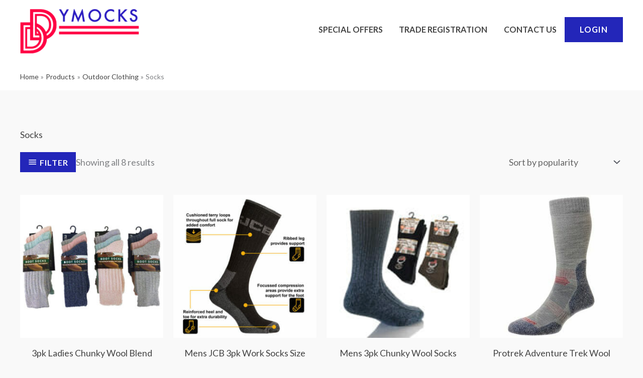

--- FILE ---
content_type: text/html; charset=UTF-8
request_url: https://dymocksdirect.co.uk/product-category/outdoor-clothing/socks/
body_size: 41593
content:
<!DOCTYPE html>
<html lang="en-GB">
<head>
<meta charset="UTF-8">
<meta name="viewport" content="width=device-width, initial-scale=1">
	<link rel="profile" href="https://gmpg.org/xfn/11"> 
	<meta name='robots' content='index, follow, max-image-preview:large, max-snippet:-1, max-video-preview:-1' />

	<!-- This site is optimized with the Yoast SEO plugin v26.8 - https://yoast.com/product/yoast-seo-wordpress/ -->
	<title>Socks Archives - Dymocks</title>
	<link rel="canonical" href="https://dymocksdirect.co.uk/product-category/outdoor-clothing/socks/" />
	<meta property="og:locale" content="en_GB" />
	<meta property="og:type" content="article" />
	<meta property="og:title" content="Socks Archives - Dymocks" />
	<meta property="og:url" content="https://dymocksdirect.co.uk/product-category/outdoor-clothing/socks/" />
	<meta property="og:site_name" content="Dymocks" />
	<meta name="twitter:card" content="summary_large_image" />
	<script type="application/ld+json" class="yoast-schema-graph">{"@context":"https://schema.org","@graph":[{"@type":"CollectionPage","@id":"https://dymocksdirect.co.uk/product-category/outdoor-clothing/socks/","url":"https://dymocksdirect.co.uk/product-category/outdoor-clothing/socks/","name":"Socks Archives - Dymocks","isPartOf":{"@id":"https://dymocksdirect.co.uk/#website"},"primaryImageOfPage":{"@id":"https://dymocksdirect.co.uk/product-category/outdoor-clothing/socks/#primaryimage"},"image":{"@id":"https://dymocksdirect.co.uk/product-category/outdoor-clothing/socks/#primaryimage"},"thumbnailUrl":"https://dymocksdirect.co.uk/wp-content/uploads/2014/10/Ladies-Wool-Blend-Boot-socks-3pk.jpg","breadcrumb":{"@id":"https://dymocksdirect.co.uk/product-category/outdoor-clothing/socks/#breadcrumb"},"inLanguage":"en-GB"},{"@type":"ImageObject","inLanguage":"en-GB","@id":"https://dymocksdirect.co.uk/product-category/outdoor-clothing/socks/#primaryimage","url":"https://dymocksdirect.co.uk/wp-content/uploads/2014/10/Ladies-Wool-Blend-Boot-socks-3pk.jpg","contentUrl":"https://dymocksdirect.co.uk/wp-content/uploads/2014/10/Ladies-Wool-Blend-Boot-socks-3pk.jpg","width":500,"height":500},{"@type":"BreadcrumbList","@id":"https://dymocksdirect.co.uk/product-category/outdoor-clothing/socks/#breadcrumb","itemListElement":[{"@type":"ListItem","position":1,"name":"Home","item":"https://dymocksdirect.co.uk/"},{"@type":"ListItem","position":2,"name":"Outdoor Clothing","item":"https://dymocksdirect.co.uk/product-category/outdoor-clothing/"},{"@type":"ListItem","position":3,"name":"Socks"}]},{"@type":"WebSite","@id":"https://dymocksdirect.co.uk/#website","url":"https://dymocksdirect.co.uk/","name":"Dymocks","description":"Camping &amp; Fishing Equipment and Outdoor Clothing Wholesalers","publisher":{"@id":"https://dymocksdirect.co.uk/#organization"},"potentialAction":[{"@type":"SearchAction","target":{"@type":"EntryPoint","urlTemplate":"https://dymocksdirect.co.uk/?s={search_term_string}"},"query-input":{"@type":"PropertyValueSpecification","valueRequired":true,"valueName":"search_term_string"}}],"inLanguage":"en-GB"},{"@type":"Organization","@id":"https://dymocksdirect.co.uk/#organization","name":"Lewcal Wholesale","url":"https://dymocksdirect.co.uk/","logo":{"@type":"ImageObject","inLanguage":"en-GB","@id":"https://dymocksdirect.co.uk/#/schema/logo/image/","url":"https://ewjbfdjt753.exactdn.com/wp-content/uploads/2019/06/logo-new.png?strip=all&lossy=1&ssl=1","contentUrl":"https://ewjbfdjt753.exactdn.com/wp-content/uploads/2019/06/logo-new.png?strip=all&lossy=1&ssl=1","width":333,"height":150,"caption":"Lewcal Wholesale"},"image":{"@id":"https://dymocksdirect.co.uk/#/schema/logo/image/"}}]}</script>
	<!-- / Yoast SEO plugin. -->


<link rel='dns-prefetch' href='//www.googletagmanager.com' />
<link rel='dns-prefetch' href='//fonts.googleapis.com' />
<link rel="alternate" type="application/rss+xml" title="Dymocks &raquo; Feed" href="https://dymocksdirect.co.uk/feed/" />
<link rel="alternate" type="application/rss+xml" title="Dymocks &raquo; Comments Feed" href="https://dymocksdirect.co.uk/comments/feed/" />
<link rel="alternate" type="application/rss+xml" title="Dymocks &raquo; Socks Category Feed" href="https://dymocksdirect.co.uk/product-category/outdoor-clothing/socks/feed/" />
<style id='wp-img-auto-sizes-contain-inline-css'>
img:is([sizes=auto i],[sizes^="auto," i]){contain-intrinsic-size:3000px 1500px}
/*# sourceURL=wp-img-auto-sizes-contain-inline-css */
</style>
<link rel='stylesheet' id='formidable-css' href='https://dymocksdirect.co.uk/wp-content/plugins/formidable/css/formidableforms.css?ver=119840' media='all' />
<link rel='stylesheet' id='astra-theme-css-css' href='https://dymocksdirect.co.uk/wp-content/themes/astra/assets/css/minified/style.min.css?ver=4.11.18' media='all' />
<style id='astra-theme-css-inline-css'>
.ast-no-sidebar .entry-content .alignfull {margin-left: calc( -50vw + 50%);margin-right: calc( -50vw + 50%);max-width: 100vw;width: 100vw;}.ast-no-sidebar .entry-content .alignwide {margin-left: calc(-41vw + 50%);margin-right: calc(-41vw + 50%);max-width: unset;width: unset;}.ast-no-sidebar .entry-content .alignfull .alignfull,.ast-no-sidebar .entry-content .alignfull .alignwide,.ast-no-sidebar .entry-content .alignwide .alignfull,.ast-no-sidebar .entry-content .alignwide .alignwide,.ast-no-sidebar .entry-content .wp-block-column .alignfull,.ast-no-sidebar .entry-content .wp-block-column .alignwide{width: 100%;margin-left: auto;margin-right: auto;}.wp-block-gallery,.blocks-gallery-grid {margin: 0;}.wp-block-separator {max-width: 100px;}.wp-block-separator.is-style-wide,.wp-block-separator.is-style-dots {max-width: none;}.entry-content .has-2-columns .wp-block-column:first-child {padding-right: 10px;}.entry-content .has-2-columns .wp-block-column:last-child {padding-left: 10px;}@media (max-width: 782px) {.entry-content .wp-block-columns .wp-block-column {flex-basis: 100%;}.entry-content .has-2-columns .wp-block-column:first-child {padding-right: 0;}.entry-content .has-2-columns .wp-block-column:last-child {padding-left: 0;}}body .entry-content .wp-block-latest-posts {margin-left: 0;}body .entry-content .wp-block-latest-posts li {list-style: none;}.ast-no-sidebar .ast-container .entry-content .wp-block-latest-posts {margin-left: 0;}.ast-header-break-point .entry-content .alignwide {margin-left: auto;margin-right: auto;}.entry-content .blocks-gallery-item img {margin-bottom: auto;}.wp-block-pullquote {border-top: 4px solid #555d66;border-bottom: 4px solid #555d66;color: #40464d;}:root{--ast-post-nav-space:0;--ast-container-default-xlg-padding:6.67em;--ast-container-default-lg-padding:5.67em;--ast-container-default-slg-padding:4.34em;--ast-container-default-md-padding:3.34em;--ast-container-default-sm-padding:6.67em;--ast-container-default-xs-padding:2.4em;--ast-container-default-xxs-padding:1.4em;--ast-code-block-background:#EEEEEE;--ast-comment-inputs-background:#FAFAFA;--ast-normal-container-width:1200px;--ast-narrow-container-width:750px;--ast-blog-title-font-weight:normal;--ast-blog-meta-weight:inherit;--ast-global-color-primary:var(--ast-global-color-5);--ast-global-color-secondary:var(--ast-global-color-4);--ast-global-color-alternate-background:var(--ast-global-color-7);--ast-global-color-subtle-background:var(--ast-global-color-6);--ast-bg-style-guide:var( --ast-global-color-secondary,--ast-global-color-5 );--ast-shadow-style-guide:0px 0px 4px 0 #00000057;--ast-global-dark-bg-style:#fff;--ast-global-dark-lfs:#fbfbfb;--ast-widget-bg-color:#fafafa;--ast-wc-container-head-bg-color:#fbfbfb;--ast-title-layout-bg:#eeeeee;--ast-search-border-color:#e7e7e7;--ast-lifter-hover-bg:#e6e6e6;--ast-gallery-block-color:#000;--srfm-color-input-label:var(--ast-global-color-2);}html{font-size:112.5%;}a,.page-title{color:#444444;}a:hover,a:focus{color:#2326b9;}body,button,input,select,textarea,.ast-button,.ast-custom-button{font-family:'Lato',sans-serif;font-weight:400;font-size:18px;font-size:1rem;}blockquote{color:#000000;}h1,h2,h3,h4,h5,h6,.entry-content :where(h1,h2,h3,h4,h5,h6),.entry-content :where(h1,h2,h3,h4,h5,h6) a,.site-title,.site-title a{font-family:'Lato',sans-serif;font-weight:700;}.ast-site-identity .site-title a{color:var(--ast-global-color-2);}.site-title{font-size:35px;font-size:1.9444444444444rem;display:none;}header .custom-logo-link img{max-width:237px;width:237px;}.astra-logo-svg{width:237px;}.site-header .site-description{font-size:15px;font-size:0.83333333333333rem;display:none;}.entry-title{font-size:30px;font-size:1.6666666666667rem;}.archive .ast-article-post .ast-article-inner,.blog .ast-article-post .ast-article-inner,.archive .ast-article-post .ast-article-inner:hover,.blog .ast-article-post .ast-article-inner:hover{overflow:hidden;}h1,.entry-content :where(h1),.entry-content :where(h1) a{font-size:58px;font-size:3.2222222222222rem;font-family:'Lato',sans-serif;line-height:1.4em;}h2,.entry-content :where(h2),.entry-content :where(h2) a{font-size:42px;font-size:2.3333333333333rem;font-family:'Lato',sans-serif;line-height:1.3em;}h3,.entry-content :where(h3),.entry-content :where(h3) a{font-size:30px;font-size:1.6666666666667rem;font-family:'Lato',sans-serif;line-height:1.3em;}h4,.entry-content :where(h4),.entry-content :where(h4) a{font-size:20px;font-size:1.1111111111111rem;line-height:1.2em;font-family:'Lato',sans-serif;}h5,.entry-content :where(h5),.entry-content :where(h5) a{font-size:18px;font-size:1rem;line-height:1.2em;font-family:'Lato',sans-serif;}h6,.entry-content :where(h6),.entry-content :where(h6) a{font-size:15px;font-size:0.83333333333333rem;line-height:1.25em;font-family:'Lato',sans-serif;}::selection{background-color:#444444;color:#ffffff;}body,h1,h2,h3,h4,h5,h6,.entry-title a,.entry-content :where(h1,h2,h3,h4,h5,h6),.entry-content :where(h1,h2,h3,h4,h5,h6) a{color:#444444;}.tagcloud a:hover,.tagcloud a:focus,.tagcloud a.current-item{color:#ffffff;border-color:#444444;background-color:#444444;}input:focus,input[type="text"]:focus,input[type="email"]:focus,input[type="url"]:focus,input[type="password"]:focus,input[type="reset"]:focus,input[type="search"]:focus,textarea:focus{border-color:#444444;}input[type="radio"]:checked,input[type=reset],input[type="checkbox"]:checked,input[type="checkbox"]:hover:checked,input[type="checkbox"]:focus:checked,input[type=range]::-webkit-slider-thumb{border-color:#444444;background-color:#444444;box-shadow:none;}.site-footer a:hover + .post-count,.site-footer a:focus + .post-count{background:#444444;border-color:#444444;}.single .nav-links .nav-previous,.single .nav-links .nav-next{color:#444444;}.entry-meta,.entry-meta *{line-height:1.45;color:#444444;}.entry-meta a:not(.ast-button):hover,.entry-meta a:not(.ast-button):hover *,.entry-meta a:not(.ast-button):focus,.entry-meta a:not(.ast-button):focus *,.page-links > .page-link,.page-links .page-link:hover,.post-navigation a:hover{color:#2326b9;}#cat option,.secondary .calendar_wrap thead a,.secondary .calendar_wrap thead a:visited{color:#444444;}.secondary .calendar_wrap #today,.ast-progress-val span{background:#444444;}.secondary a:hover + .post-count,.secondary a:focus + .post-count{background:#444444;border-color:#444444;}.calendar_wrap #today > a{color:#ffffff;}.page-links .page-link,.single .post-navigation a{color:#444444;}.ast-search-menu-icon .search-form button.search-submit{padding:0 4px;}.ast-search-menu-icon form.search-form{padding-right:0;}.ast-header-search .ast-search-menu-icon.ast-dropdown-active .search-form,.ast-header-search .ast-search-menu-icon.ast-dropdown-active .search-field:focus{transition:all 0.2s;}.search-form input.search-field:focus{outline:none;}.widget-title,.widget .wp-block-heading{font-size:25px;font-size:1.3888888888889rem;color:#444444;}.single .ast-author-details .author-title{color:#2326b9;}.ast-search-menu-icon.slide-search a:focus-visible:focus-visible,.astra-search-icon:focus-visible,#close:focus-visible,a:focus-visible,.ast-menu-toggle:focus-visible,.site .skip-link:focus-visible,.wp-block-loginout input:focus-visible,.wp-block-search.wp-block-search__button-inside .wp-block-search__inside-wrapper,.ast-header-navigation-arrow:focus-visible,.woocommerce .wc-proceed-to-checkout > .checkout-button:focus-visible,.woocommerce .woocommerce-MyAccount-navigation ul li a:focus-visible,.ast-orders-table__row .ast-orders-table__cell:focus-visible,.woocommerce .woocommerce-order-details .order-again > .button:focus-visible,.woocommerce .woocommerce-message a.button.wc-forward:focus-visible,.woocommerce #minus_qty:focus-visible,.woocommerce #plus_qty:focus-visible,a#ast-apply-coupon:focus-visible,.woocommerce .woocommerce-info a:focus-visible,.woocommerce .astra-shop-summary-wrap a:focus-visible,.woocommerce a.wc-forward:focus-visible,#ast-apply-coupon:focus-visible,.woocommerce-js .woocommerce-mini-cart-item a.remove:focus-visible,#close:focus-visible,.button.search-submit:focus-visible,#search_submit:focus,.normal-search:focus-visible,.ast-header-account-wrap:focus-visible,.woocommerce .ast-on-card-button.ast-quick-view-trigger:focus,.astra-cart-drawer-close:focus,.ast-single-variation:focus,.ast-woocommerce-product-gallery__image:focus,.ast-button:focus,.woocommerce-product-gallery--with-images [data-controls="prev"]:focus-visible,.woocommerce-product-gallery--with-images [data-controls="next"]:focus-visible{outline-style:dotted;outline-color:inherit;outline-width:thin;}input:focus,input[type="text"]:focus,input[type="email"]:focus,input[type="url"]:focus,input[type="password"]:focus,input[type="reset"]:focus,input[type="search"]:focus,input[type="number"]:focus,textarea:focus,.wp-block-search__input:focus,[data-section="section-header-mobile-trigger"] .ast-button-wrap .ast-mobile-menu-trigger-minimal:focus,.ast-mobile-popup-drawer.active .menu-toggle-close:focus,.woocommerce-ordering select.orderby:focus,#ast-scroll-top:focus,#coupon_code:focus,.woocommerce-page #comment:focus,.woocommerce #reviews #respond input#submit:focus,.woocommerce a.add_to_cart_button:focus,.woocommerce .button.single_add_to_cart_button:focus,.woocommerce .woocommerce-cart-form button:focus,.woocommerce .woocommerce-cart-form__cart-item .quantity .qty:focus,.woocommerce .woocommerce-billing-fields .woocommerce-billing-fields__field-wrapper .woocommerce-input-wrapper > .input-text:focus,.woocommerce #order_comments:focus,.woocommerce #place_order:focus,.woocommerce .woocommerce-address-fields .woocommerce-address-fields__field-wrapper .woocommerce-input-wrapper > .input-text:focus,.woocommerce .woocommerce-MyAccount-content form button:focus,.woocommerce .woocommerce-MyAccount-content .woocommerce-EditAccountForm .woocommerce-form-row .woocommerce-Input.input-text:focus,.woocommerce .ast-woocommerce-container .woocommerce-pagination ul.page-numbers li a:focus,body #content .woocommerce form .form-row .select2-container--default .select2-selection--single:focus,#ast-coupon-code:focus,.woocommerce.woocommerce-js .quantity input[type=number]:focus,.woocommerce-js .woocommerce-mini-cart-item .quantity input[type=number]:focus,.woocommerce p#ast-coupon-trigger:focus{border-style:dotted;border-color:inherit;border-width:thin;}input{outline:none;}.woocommerce-js input[type=text]:focus,.woocommerce-js input[type=email]:focus,.woocommerce-js textarea:focus,input[type=number]:focus,.comments-area textarea#comment:focus,.comments-area textarea#comment:active,.comments-area .ast-comment-formwrap input[type="text"]:focus,.comments-area .ast-comment-formwrap input[type="text"]:active{outline-style:unset;outline-color:inherit;outline-width:thin;}.main-header-menu .menu-link,.ast-header-custom-item a{color:#444444;}.main-header-menu .menu-item:hover > .menu-link,.main-header-menu .menu-item:hover > .ast-menu-toggle,.main-header-menu .ast-masthead-custom-menu-items a:hover,.main-header-menu .menu-item.focus > .menu-link,.main-header-menu .menu-item.focus > .ast-menu-toggle,.main-header-menu .current-menu-item > .menu-link,.main-header-menu .current-menu-ancestor > .menu-link,.main-header-menu .current-menu-item > .ast-menu-toggle,.main-header-menu .current-menu-ancestor > .ast-menu-toggle{color:#444444;}.header-main-layout-3 .ast-main-header-bar-alignment{margin-right:auto;}.header-main-layout-2 .site-header-section-left .ast-site-identity{text-align:left;}.site-logo-img img{ transition:all 0.2s linear;}body .ast-oembed-container *{position:absolute;top:0;width:100%;height:100%;left:0;}body .wp-block-embed-pocket-casts .ast-oembed-container *{position:unset;}.ast-header-break-point .ast-mobile-menu-buttons-minimal.menu-toggle{background:transparent;color:#2326b9;}.ast-header-break-point .ast-mobile-menu-buttons-outline.menu-toggle{background:transparent;border:1px solid #2326b9;color:#2326b9;}.ast-header-break-point .ast-mobile-menu-buttons-fill.menu-toggle{background:#2326b9;color:#ffffff;}.ast-single-post-featured-section + article {margin-top: 2em;}.site-content .ast-single-post-featured-section img {width: 100%;overflow: hidden;object-fit: cover;}.site > .ast-single-related-posts-container {margin-top: 0;}@media (min-width: 922px) {.ast-desktop .ast-container--narrow {max-width: var(--ast-narrow-container-width);margin: 0 auto;}}.ast-small-footer{color:#000000;}.ast-small-footer > .ast-footer-overlay{background-color:#ffffff;;}.ast-small-footer a{color:#434343;}.ast-small-footer a:hover{color:#3197d6;}.footer-adv .footer-adv-overlay{border-top-style:solid;border-top-color:#7a7a7a;}.footer-adv .widget-title,.footer-adv .widget-title a{color:#000000;}.footer-adv{color:#434343;}.footer-adv a{color:#434343;}.footer-adv .tagcloud a:hover,.footer-adv .tagcloud a.current-item{border-color:#434343;background-color:#434343;}.footer-adv a:hover,.footer-adv .no-widget-text a:hover,.footer-adv a:focus,.footer-adv .no-widget-text a:focus{color:#3197d6;}.footer-adv .calendar_wrap #today,.footer-adv a:hover + .post-count{background-color:#434343;}.footer-adv-overlay{background-color:#ffffff;;}.wp-block-buttons.aligncenter{justify-content:center;}@media (min-width:1200px){.wp-block-group .has-background{padding:20px;}}@media (min-width:1200px){.ast-plain-container.ast-no-sidebar .entry-content .alignwide .wp-block-cover__inner-container,.ast-plain-container.ast-no-sidebar .entry-content .alignfull .wp-block-cover__inner-container{width:1240px;}}@media (min-width:1200px){.wp-block-cover-image.alignwide .wp-block-cover__inner-container,.wp-block-cover.alignwide .wp-block-cover__inner-container,.wp-block-cover-image.alignfull .wp-block-cover__inner-container,.wp-block-cover.alignfull .wp-block-cover__inner-container{width:100%;}}.wp-block-columns{margin-bottom:unset;}.wp-block-image.size-full{margin:2rem 0;}.wp-block-separator.has-background{padding:0;}.wp-block-gallery{margin-bottom:1.6em;}.wp-block-group{padding-top:4em;padding-bottom:4em;}.wp-block-group__inner-container .wp-block-columns:last-child,.wp-block-group__inner-container :last-child,.wp-block-table table{margin-bottom:0;}.blocks-gallery-grid{width:100%;}.wp-block-navigation-link__content{padding:5px 0;}.wp-block-group .wp-block-group .has-text-align-center,.wp-block-group .wp-block-column .has-text-align-center{max-width:100%;}.has-text-align-center{margin:0 auto;}@media (min-width:1200px){.wp-block-cover__inner-container,.alignwide .wp-block-group__inner-container,.alignfull .wp-block-group__inner-container{max-width:1200px;margin:0 auto;}.wp-block-group.alignnone,.wp-block-group.aligncenter,.wp-block-group.alignleft,.wp-block-group.alignright,.wp-block-group.alignwide,.wp-block-columns.alignwide{margin:2rem 0 1rem 0;}}@media (max-width:1200px){.wp-block-group{padding:3em;}.wp-block-group .wp-block-group{padding:1.5em;}.wp-block-columns,.wp-block-column{margin:1rem 0;}}@media (min-width:921px){.wp-block-columns .wp-block-group{padding:2em;}}@media (max-width:544px){.wp-block-cover-image .wp-block-cover__inner-container,.wp-block-cover .wp-block-cover__inner-container{width:unset;}.wp-block-cover,.wp-block-cover-image{padding:2em 0;}.wp-block-group,.wp-block-cover{padding:2em;}.wp-block-media-text__media img,.wp-block-media-text__media video{width:unset;max-width:100%;}.wp-block-media-text.has-background .wp-block-media-text__content{padding:1em;}.wp-block-media-text .wp-block-media-text__content{padding:3em 2em;}}.wp-block-image.aligncenter{margin-left:auto;margin-right:auto;}.wp-block-table.aligncenter{margin-left:auto;margin-right:auto;}.wp-block-buttons .wp-block-button.is-style-outline .wp-block-button__link.wp-element-button,.ast-outline-button,.wp-block-uagb-buttons-child .uagb-buttons-repeater.ast-outline-button{border-color:#2326b9;border-top-width:2px;border-right-width:2px;border-bottom-width:2px;border-left-width:2px;font-family:inherit;font-weight:inherit;font-size:15px;font-size:0.83333333333333rem;line-height:1em;border-top-left-radius:0px;border-top-right-radius:0px;border-bottom-right-radius:0px;border-bottom-left-radius:0px;}.wp-block-button.is-style-outline .wp-block-button__link:hover,.wp-block-buttons .wp-block-button.is-style-outline .wp-block-button__link:focus,.wp-block-buttons .wp-block-button.is-style-outline > .wp-block-button__link:not(.has-text-color):hover,.wp-block-buttons .wp-block-button.wp-block-button__link.is-style-outline:not(.has-text-color):hover,.ast-outline-button:hover,.ast-outline-button:focus,.wp-block-uagb-buttons-child .uagb-buttons-repeater.ast-outline-button:hover,.wp-block-uagb-buttons-child .uagb-buttons-repeater.ast-outline-button:focus{background-color:#0084d6;}.wp-block-button .wp-block-button__link.wp-element-button.is-style-outline:not(.has-background),.wp-block-button.is-style-outline>.wp-block-button__link.wp-element-button:not(.has-background),.ast-outline-button{background-color:#2326b9;}.entry-content[data-ast-blocks-layout] > figure{margin-bottom:1em;} .ast-desktop .review-count{margin-left:-40px;margin-right:auto;}.review-rating{display:flex;align-items:center;order:2;}@media (max-width:921px){.ast-left-sidebar #content > .ast-container{display:flex;flex-direction:column-reverse;width:100%;}.ast-separate-container .ast-article-post,.ast-separate-container .ast-article-single{padding:1.5em 2.14em;}.ast-author-box img.avatar{margin:20px 0 0 0;}}@media (min-width:922px){.ast-separate-container.ast-right-sidebar #primary,.ast-separate-container.ast-left-sidebar #primary{border:0;}.search-no-results.ast-separate-container #primary{margin-bottom:4em;}}.elementor-widget-button .elementor-button{border-style:solid;text-decoration:none;border-top-width:0;border-right-width:0;border-left-width:0;border-bottom-width:0;}.elementor-button.elementor-size-sm,.elementor-button.elementor-size-xs,.elementor-button.elementor-size-md,.elementor-button.elementor-size-lg,.elementor-button.elementor-size-xl,.elementor-button{border-top-left-radius:0px;border-top-right-radius:0px;border-bottom-right-radius:0px;border-bottom-left-radius:0px;padding-top:17px;padding-right:30px;padding-bottom:17px;padding-left:30px;}.elementor-widget-button .elementor-button{border-color:#2326b9;background-color:#2326b9;}.elementor-widget-button .elementor-button:hover,.elementor-widget-button .elementor-button:focus{color:#ffffff;background-color:#0084d6;border-color:#0084d6;}.wp-block-button .wp-block-button__link ,.elementor-widget-button .elementor-button,.elementor-widget-button .elementor-button:visited{color:#ffffff;}.elementor-widget-button .elementor-button{font-size:15px;font-size:0.83333333333333rem;line-height:1em;text-transform:uppercase;letter-spacing:1px;}body .elementor-button.elementor-size-sm,body .elementor-button.elementor-size-xs,body .elementor-button.elementor-size-md,body .elementor-button.elementor-size-lg,body .elementor-button.elementor-size-xl,body .elementor-button{font-size:15px;font-size:0.83333333333333rem;}.wp-block-button .wp-block-button__link:hover,.wp-block-button .wp-block-button__link:focus{color:#ffffff;background-color:#0084d6;border-color:#0084d6;}.wp-block-button .wp-block-button__link{border-top-width:0;border-right-width:0;border-left-width:0;border-bottom-width:0;border-color:#2326b9;background-color:#2326b9;color:#ffffff;font-family:inherit;font-weight:inherit;line-height:1em;text-transform:uppercase;letter-spacing:1px;font-size:15px;font-size:0.83333333333333rem;border-top-left-radius:0px;border-top-right-radius:0px;border-bottom-right-radius:0px;border-bottom-left-radius:0px;padding-top:17px;padding-right:30px;padding-bottom:17px;padding-left:30px;}.menu-toggle,button,.ast-button,.ast-custom-button,.button,input#submit,input[type="button"],input[type="submit"],input[type="reset"]{border-style:solid;border-top-width:0;border-right-width:0;border-left-width:0;border-bottom-width:0;color:#ffffff;border-color:#2326b9;background-color:#2326b9;padding-top:17px;padding-right:30px;padding-bottom:17px;padding-left:30px;font-family:inherit;font-weight:inherit;font-size:15px;font-size:0.83333333333333rem;line-height:1em;text-transform:uppercase;letter-spacing:1px;border-top-left-radius:0px;border-top-right-radius:0px;border-bottom-right-radius:0px;border-bottom-left-radius:0px;}button:focus,.menu-toggle:hover,button:hover,.ast-button:hover,.ast-custom-button:hover .button:hover,.ast-custom-button:hover ,input[type=reset]:hover,input[type=reset]:focus,input#submit:hover,input#submit:focus,input[type="button"]:hover,input[type="button"]:focus,input[type="submit"]:hover,input[type="submit"]:focus{color:#ffffff;background-color:#0084d6;border-color:#0084d6;}@media (max-width:921px){.ast-mobile-header-stack .main-header-bar .ast-search-menu-icon{display:inline-block;}.ast-header-break-point.ast-header-custom-item-outside .ast-mobile-header-stack .main-header-bar .ast-search-icon{margin:0;}.ast-comment-avatar-wrap img{max-width:2.5em;}.ast-comment-meta{padding:0 1.8888em 1.3333em;}.ast-separate-container .ast-comment-list li.depth-1{padding:1.5em 2.14em;}.ast-separate-container .comment-respond{padding:2em 2.14em;}}@media (min-width:544px){.ast-container{max-width:100%;}}@media (max-width:544px){.ast-separate-container .ast-article-post,.ast-separate-container .ast-article-single,.ast-separate-container .comments-title,.ast-separate-container .ast-archive-description{padding:1.5em 1em;}.ast-separate-container #content .ast-container{padding-left:0.54em;padding-right:0.54em;}.ast-separate-container .ast-comment-list .bypostauthor{padding:.5em;}.ast-search-menu-icon.ast-dropdown-active .search-field{width:170px;}.site-branding img,.site-header .site-logo-img .custom-logo-link img{max-width:100%;}}@media (max-width:921px){.ast-header-break-point .ast-search-menu-icon.slide-search .search-form{right:0;}.ast-header-break-point .ast-mobile-header-stack .ast-search-menu-icon.slide-search .search-form{right:-1em;}}.footer-adv .tagcloud a:hover,.footer-adv .tagcloud a.current-item{color:#ffffff;}.footer-adv .calendar_wrap #today{color:#ffffff;} #ast-mobile-header .ast-site-header-cart-li a{pointer-events:none;}body,.ast-separate-container{background-color:#f9f9f9;background-image:none;}.ast-no-sidebar.ast-separate-container .entry-content .alignfull {margin-left: -6.67em;margin-right: -6.67em;width: auto;}@media (max-width: 1200px) {.ast-no-sidebar.ast-separate-container .entry-content .alignfull {margin-left: -2.4em;margin-right: -2.4em;}}@media (max-width: 768px) {.ast-no-sidebar.ast-separate-container .entry-content .alignfull {margin-left: -2.14em;margin-right: -2.14em;}}@media (max-width: 544px) {.ast-no-sidebar.ast-separate-container .entry-content .alignfull {margin-left: -1em;margin-right: -1em;}}.ast-no-sidebar.ast-separate-container .entry-content .alignwide {margin-left: -20px;margin-right: -20px;}.ast-no-sidebar.ast-separate-container .entry-content .wp-block-column .alignfull,.ast-no-sidebar.ast-separate-container .entry-content .wp-block-column .alignwide {margin-left: auto;margin-right: auto;width: 100%;}@media (max-width:921px){.site-title{display:none;}.site-header .site-description{display:none;}h1,.entry-content :where(h1),.entry-content :where(h1) a{font-size:30px;}h2,.entry-content :where(h2),.entry-content :where(h2) a{font-size:25px;}h3,.entry-content :where(h3),.entry-content :where(h3) a{font-size:20px;}.astra-logo-svg{width:120px;}header .custom-logo-link img,.ast-header-break-point .site-logo-img .custom-mobile-logo-link img{max-width:120px;width:120px;}}@media (max-width:544px){.site-title{display:none;}.site-header .site-description{display:none;}h1,.entry-content :where(h1),.entry-content :where(h1) a{font-size:30px;}h2,.entry-content :where(h2),.entry-content :where(h2) a{font-size:25px;}h3,.entry-content :where(h3),.entry-content :where(h3) a{font-size:20px;}header .custom-logo-link img,.ast-header-break-point .site-branding img,.ast-header-break-point .custom-logo-link img{max-width:120px;width:120px;}.astra-logo-svg{width:120px;}.ast-header-break-point .site-logo-img .custom-mobile-logo-link img{max-width:120px;}}@media (max-width:921px){html{font-size:102.6%;}}@media (max-width:544px){html{font-size:102.6%;}}@media (min-width:922px){.ast-container{max-width:1240px;}}@font-face {font-family: "Astra";src: url(https://dymocksdirect.co.uk/wp-content/themes/astra/assets/fonts/astra.woff) format("woff"),url(https://dymocksdirect.co.uk/wp-content/themes/astra/assets/fonts/astra.ttf) format("truetype"),url(https://dymocksdirect.co.uk/wp-content/themes/astra/assets/fonts/astra.svg#astra) format("svg");font-weight: normal;font-style: normal;font-display: fallback;}@media (max-width:921px) {.main-header-bar .main-header-bar-navigation{display:none;}}.ast-blog-layout-classic-grid .ast-article-inner{box-shadow:0px 6px 15px -2px rgba(16,24,40,0.05);}.ast-separate-container .ast-blog-layout-classic-grid .ast-article-inner,.ast-plain-container .ast-blog-layout-classic-grid .ast-article-inner{height:100%;}.ast-blog-layout-6-grid .ast-blog-featured-section:before { content: ""; }.cat-links.badge a,.tags-links.badge a {padding: 4px 8px;border-radius: 3px;font-weight: 400;}.cat-links.underline a,.tags-links.underline a{text-decoration: underline;}.ast-desktop .main-header-menu.submenu-with-border .sub-menu,.ast-desktop .main-header-menu.submenu-with-border .astra-full-megamenu-wrapper{border-color:rgba(222,222,222,0);}.ast-desktop .main-header-menu.submenu-with-border .sub-menu{border-style:solid;}.ast-desktop .main-header-menu.submenu-with-border .sub-menu .sub-menu{top:-0px;}.ast-desktop .main-header-menu.submenu-with-border .sub-menu .menu-link,.ast-desktop .main-header-menu.submenu-with-border .children .menu-link{border-bottom-width:1px;border-style:solid;border-color:#d7d7d7;}@media (min-width:922px){.main-header-menu .sub-menu .menu-item.ast-left-align-sub-menu:hover > .sub-menu,.main-header-menu .sub-menu .menu-item.ast-left-align-sub-menu.focus > .sub-menu{margin-left:-0px;}}.ast-small-footer{border-top-style:solid;border-top-width:1px;border-top-color:rgba(122,122,122,0.13);}.site .comments-area{padding-bottom:3em;}.ast-header-break-point.ast-header-custom-item-inside .main-header-bar .main-header-bar-navigation .ast-search-icon {display: block;}.ast-header-break-point.ast-header-custom-item-inside .main-header-bar .ast-search-menu-icon .search-form {padding: 0;display: block;overflow: hidden;}.ast-header-break-point .ast-header-custom-item .widget:last-child {margin-bottom: 1em;}.ast-header-custom-item .widget {margin: 0.5em;display: inline-block;vertical-align: middle;}.ast-header-custom-item .widget p {margin-bottom: 0;}.ast-header-custom-item .widget li {width: auto;}.ast-header-custom-item-inside .button-custom-menu-item .menu-link {display: none;}.ast-header-custom-item-inside.ast-header-break-point .button-custom-menu-item .ast-custom-button-link {display: none;}.ast-header-custom-item-inside.ast-header-break-point .button-custom-menu-item .menu-link {display: block;}.ast-header-break-point.ast-header-custom-item-outside .main-header-bar .ast-search-icon {margin-right: 1em;}.ast-header-break-point.ast-header-custom-item-inside .main-header-bar .ast-search-menu-icon .search-field,.ast-header-break-point.ast-header-custom-item-inside .main-header-bar .ast-search-menu-icon.ast-inline-search .search-field {width: 100%;padding-right: 5.5em;}.ast-header-break-point.ast-header-custom-item-inside .main-header-bar .ast-search-menu-icon .search-submit {display: block;position: absolute;height: 100%;top: 0;right: 0;padding: 0 1em;border-radius: 0;}.ast-header-break-point .ast-header-custom-item .ast-masthead-custom-menu-items {padding-left: 20px;padding-right: 20px;margin-bottom: 1em;margin-top: 1em;}.ast-header-custom-item-inside.ast-header-break-point .button-custom-menu-item {padding-left: 0;padding-right: 0;margin-top: 0;margin-bottom: 0;}.astra-icon-down_arrow::after {content: "\e900";font-family: Astra;}.astra-icon-close::after {content: "\e5cd";font-family: Astra;}.astra-icon-drag_handle::after {content: "\e25d";font-family: Astra;}.astra-icon-format_align_justify::after {content: "\e235";font-family: Astra;}.astra-icon-menu::after {content: "\e5d2";font-family: Astra;}.astra-icon-reorder::after {content: "\e8fe";font-family: Astra;}.astra-icon-search::after {content: "\e8b6";font-family: Astra;}.astra-icon-zoom_in::after {content: "\e56b";font-family: Astra;}.astra-icon-check-circle::after {content: "\e901";font-family: Astra;}.astra-icon-shopping-cart::after {content: "\f07a";font-family: Astra;}.astra-icon-shopping-bag::after {content: "\f290";font-family: Astra;}.astra-icon-shopping-basket::after {content: "\f291";font-family: Astra;}.astra-icon-circle-o::after {content: "\e903";font-family: Astra;}.astra-icon-certificate::after {content: "\e902";font-family: Astra;}blockquote {padding: 1.2em;}.ast-header-break-point .ast-mobile-header-wrap .ast-above-header-wrap .main-header-bar-navigation .inline-on-mobile .menu-item .menu-link,.ast-header-break-point .ast-mobile-header-wrap .ast-main-header-wrap .main-header-bar-navigation .inline-on-mobile .menu-item .menu-link,.ast-header-break-point .ast-mobile-header-wrap .ast-below-header-wrap .main-header-bar-navigation .inline-on-mobile .menu-item .menu-link {border: none;}.ast-header-break-point .ast-mobile-header-wrap .ast-above-header-wrap .main-header-bar-navigation .inline-on-mobile .menu-item-has-children > .ast-menu-toggle::before,.ast-header-break-point .ast-mobile-header-wrap .ast-main-header-wrap .main-header-bar-navigation .inline-on-mobile .menu-item-has-children > .ast-menu-toggle::before,.ast-header-break-point .ast-mobile-header-wrap .ast-below-header-wrap .main-header-bar-navigation .inline-on-mobile .menu-item-has-children > .ast-menu-toggle::before {font-size: .6rem;}.ast-header-break-point .ast-mobile-header-wrap .ast-flex.inline-on-mobile {flex-wrap: unset;}.ast-header-break-point .ast-mobile-header-wrap .ast-flex.inline-on-mobile .menu-item.ast-submenu-expanded > .sub-menu .menu-link {padding: .1em 1em;}.ast-header-break-point .ast-mobile-header-wrap .ast-flex.inline-on-mobile .menu-item.ast-submenu-expanded > .sub-menu > .menu-item .ast-menu-toggle::before {transform: rotate(-90deg);}.ast-header-break-point .ast-mobile-header-wrap .ast-flex.inline-on-mobile .menu-item.ast-submenu-expanded > .sub-menu > .menu-item.ast-submenu-expanded .ast-menu-toggle::before {transform: rotate(-270deg);}.ast-header-break-point .ast-mobile-header-wrap .ast-flex.inline-on-mobile .menu-item > .sub-menu > .menu-item .menu-link:before {content: none;}.ast-header-break-point .ast-mobile-header-wrap .ast-flex.inline-on-mobile {flex-wrap: unset;}.ast-header-break-point .ast-mobile-header-wrap .ast-flex.inline-on-mobile .menu-item.ast-submenu-expanded > .sub-menu .menu-link {padding: .1em 1em;}.ast-header-break-point .ast-mobile-header-wrap .ast-flex.inline-on-mobile .menu-item.ast-submenu-expanded > .sub-menu > .menu-item .ast-menu-toggle::before {transform: rotate(-90deg);}.ast-header-break-point .ast-mobile-header-wrap .ast-flex.inline-on-mobile .menu-item.ast-submenu-expanded > .sub-menu > .menu-item.ast-submenu-expanded .ast-menu-toggle::before {transform: rotate(-270deg);}.ast-header-break-point .ast-mobile-header-wrap .ast-flex.inline-on-mobile .menu-item > .sub-menu > .menu-item .menu-link:before {content: none;}.ast-header-break-point .inline-on-mobile .sub-menu {width: 150px;}.ast-header-break-point .ast-mobile-header-wrap .ast-flex.inline-on-mobile .menu-item.menu-item-has-children {margin-right: 10px;}.ast-header-break-point .ast-mobile-header-wrap .ast-flex.inline-on-mobile .menu-item.ast-submenu-expanded > .sub-menu {display: block;position: absolute;right: auto;left: 0;}.ast-header-break-point .ast-mobile-header-wrap .ast-flex.inline-on-mobile .menu-item.ast-submenu-expanded > .sub-menu .menu-item .ast-menu-toggle {padding: 0;right: 1em;}.ast-header-break-point .ast-mobile-header-wrap .ast-flex.inline-on-mobile .menu-item.ast-submenu-expanded > .sub-menu > .menu-item > .sub-menu {left: 100%;right: auto;}.ast-header-break-point .ast-mobile-header-wrap .ast-flex.inline-on-mobile .ast-menu-toggle {right: -15px;}.ast-header-break-point .ast-mobile-header-wrap .ast-flex.inline-on-mobile .menu-item.menu-item-has-children {margin-right: 10px;}.ast-header-break-point .ast-mobile-header-wrap .ast-flex.inline-on-mobile .menu-item.ast-submenu-expanded > .sub-menu {display: block;position: absolute;right: auto;left: 0;}.ast-header-break-point .ast-mobile-header-wrap .ast-flex.inline-on-mobile .menu-item.ast-submenu-expanded > .sub-menu > .menu-item > .sub-menu {left: 100%;right: auto;}.ast-header-break-point .ast-mobile-header-wrap .ast-flex.inline-on-mobile .ast-menu-toggle {right: -15px;}:root .has-ast-global-color-0-color{color:var(--ast-global-color-0);}:root .has-ast-global-color-0-background-color{background-color:var(--ast-global-color-0);}:root .wp-block-button .has-ast-global-color-0-color{color:var(--ast-global-color-0);}:root .wp-block-button .has-ast-global-color-0-background-color{background-color:var(--ast-global-color-0);}:root .has-ast-global-color-1-color{color:var(--ast-global-color-1);}:root .has-ast-global-color-1-background-color{background-color:var(--ast-global-color-1);}:root .wp-block-button .has-ast-global-color-1-color{color:var(--ast-global-color-1);}:root .wp-block-button .has-ast-global-color-1-background-color{background-color:var(--ast-global-color-1);}:root .has-ast-global-color-2-color{color:var(--ast-global-color-2);}:root .has-ast-global-color-2-background-color{background-color:var(--ast-global-color-2);}:root .wp-block-button .has-ast-global-color-2-color{color:var(--ast-global-color-2);}:root .wp-block-button .has-ast-global-color-2-background-color{background-color:var(--ast-global-color-2);}:root .has-ast-global-color-3-color{color:var(--ast-global-color-3);}:root .has-ast-global-color-3-background-color{background-color:var(--ast-global-color-3);}:root .wp-block-button .has-ast-global-color-3-color{color:var(--ast-global-color-3);}:root .wp-block-button .has-ast-global-color-3-background-color{background-color:var(--ast-global-color-3);}:root .has-ast-global-color-4-color{color:var(--ast-global-color-4);}:root .has-ast-global-color-4-background-color{background-color:var(--ast-global-color-4);}:root .wp-block-button .has-ast-global-color-4-color{color:var(--ast-global-color-4);}:root .wp-block-button .has-ast-global-color-4-background-color{background-color:var(--ast-global-color-4);}:root .has-ast-global-color-5-color{color:var(--ast-global-color-5);}:root .has-ast-global-color-5-background-color{background-color:var(--ast-global-color-5);}:root .wp-block-button .has-ast-global-color-5-color{color:var(--ast-global-color-5);}:root .wp-block-button .has-ast-global-color-5-background-color{background-color:var(--ast-global-color-5);}:root .has-ast-global-color-6-color{color:var(--ast-global-color-6);}:root .has-ast-global-color-6-background-color{background-color:var(--ast-global-color-6);}:root .wp-block-button .has-ast-global-color-6-color{color:var(--ast-global-color-6);}:root .wp-block-button .has-ast-global-color-6-background-color{background-color:var(--ast-global-color-6);}:root .has-ast-global-color-7-color{color:var(--ast-global-color-7);}:root .has-ast-global-color-7-background-color{background-color:var(--ast-global-color-7);}:root .wp-block-button .has-ast-global-color-7-color{color:var(--ast-global-color-7);}:root .wp-block-button .has-ast-global-color-7-background-color{background-color:var(--ast-global-color-7);}:root .has-ast-global-color-8-color{color:var(--ast-global-color-8);}:root .has-ast-global-color-8-background-color{background-color:var(--ast-global-color-8);}:root .wp-block-button .has-ast-global-color-8-color{color:var(--ast-global-color-8);}:root .wp-block-button .has-ast-global-color-8-background-color{background-color:var(--ast-global-color-8);}:root{--ast-global-color-0:#0170B9;--ast-global-color-1:#3a3a3a;--ast-global-color-2:#3a3a3a;--ast-global-color-3:#4B4F58;--ast-global-color-4:#F5F5F5;--ast-global-color-5:#FFFFFF;--ast-global-color-6:#E5E5E5;--ast-global-color-7:#424242;--ast-global-color-8:#000000;}:root {--ast-border-color : #dddddd;}.ast-breadcrumbs .trail-browse,.ast-breadcrumbs .trail-items,.ast-breadcrumbs .trail-items li{display:inline-block;margin:0;padding:0;border:none;background:inherit;text-indent:0;text-decoration:none;}.ast-breadcrumbs .trail-browse{font-size:inherit;font-style:inherit;font-weight:inherit;color:inherit;}.ast-breadcrumbs .trail-items{list-style:none;}.trail-items li::after{padding:0 0.3em;content:"\00bb";}.trail-items li:last-of-type::after{display:none;}.trail-items li::after{content:"\00bb";}.ast-breadcrumbs-wrapper,.ast-breadcrumbs-wrapper *{font-size:14px;font-size:0.77777777777778rem;}.ast-header-breadcrumb{padding-top:10px;padding-bottom:10px;width:100%;}.ast-default-menu-enable.ast-main-header-nav-open.ast-header-break-point .main-header-bar.ast-header-breadcrumb,.ast-main-header-nav-open .main-header-bar.ast-header-breadcrumb{padding-top:1em;padding-bottom:1em;}.ast-header-break-point .main-header-bar.ast-header-breadcrumb{border-bottom-width:1px;border-bottom-color:#eaeaea;border-bottom-style:solid;}.ast-breadcrumbs-wrapper{line-height:1.4;}.ast-breadcrumbs-wrapper .rank-math-breadcrumb p{margin-bottom:0px;}.ast-breadcrumbs-wrapper{display:block;width:100%;}h1,h2,h3,h4,h5,h6,.entry-content :where(h1,h2,h3,h4,h5,h6){color:#444444;}.ast-header-break-point .main-header-bar{border-bottom-width:0px;}@media (min-width:922px){.main-header-bar{border-bottom-width:0px;}}.ast-flex{-webkit-align-content:center;-ms-flex-line-pack:center;align-content:center;-webkit-box-align:center;-webkit-align-items:center;-moz-box-align:center;-ms-flex-align:center;align-items:center;}.main-header-bar{padding:1em 0;}.ast-site-identity{padding:0;}.header-main-layout-1 .ast-flex.main-header-container,.header-main-layout-3 .ast-flex.main-header-container{-webkit-align-content:center;-ms-flex-line-pack:center;align-content:center;-webkit-box-align:center;-webkit-align-items:center;-moz-box-align:center;-ms-flex-align:center;align-items:center;}.header-main-layout-1 .ast-flex.main-header-container,.header-main-layout-3 .ast-flex.main-header-container{-webkit-align-content:center;-ms-flex-line-pack:center;align-content:center;-webkit-box-align:center;-webkit-align-items:center;-moz-box-align:center;-ms-flex-align:center;align-items:center;}.main-header-menu .sub-menu .menu-item.menu-item-has-children > .menu-link:after{position:absolute;right:1em;top:50%;transform:translate(0,-50%) rotate(270deg);}.ast-header-break-point .main-header-bar .main-header-bar-navigation .page_item_has_children > .ast-menu-toggle::before,.ast-header-break-point .main-header-bar .main-header-bar-navigation .menu-item-has-children > .ast-menu-toggle::before,.ast-mobile-popup-drawer .main-header-bar-navigation .menu-item-has-children>.ast-menu-toggle::before,.ast-header-break-point .ast-mobile-header-wrap .main-header-bar-navigation .menu-item-has-children > .ast-menu-toggle::before{font-weight:bold;content:"\e900";font-family:Astra;text-decoration:inherit;display:inline-block;}.ast-header-break-point .main-navigation ul.sub-menu .menu-item .menu-link:before{content:"\e900";font-family:Astra;font-size:.65em;text-decoration:inherit;display:inline-block;transform:translate(0,-2px) rotateZ(270deg);margin-right:5px;}.widget_search .search-form:after{font-family:Astra;font-size:1.2em;font-weight:normal;content:"\e8b6";position:absolute;top:50%;right:15px;transform:translate(0,-50%);}.astra-search-icon::before{content:"\e8b6";font-family:Astra;font-style:normal;font-weight:normal;text-decoration:inherit;text-align:center;-webkit-font-smoothing:antialiased;-moz-osx-font-smoothing:grayscale;z-index:3;}.main-header-bar .main-header-bar-navigation .page_item_has_children > a:after,.main-header-bar .main-header-bar-navigation .menu-item-has-children > a:after,.menu-item-has-children .ast-header-navigation-arrow:after{content:"\e900";display:inline-block;font-family:Astra;font-size:.6rem;font-weight:bold;text-rendering:auto;-webkit-font-smoothing:antialiased;-moz-osx-font-smoothing:grayscale;margin-left:10px;line-height:normal;}.menu-item-has-children .sub-menu .ast-header-navigation-arrow:after{margin-left:0;}.ast-mobile-popup-drawer .main-header-bar-navigation .ast-submenu-expanded>.ast-menu-toggle::before{transform:rotateX(180deg);}.ast-header-break-point .main-header-bar-navigation .menu-item-has-children > .menu-link:after{display:none;}@media (min-width:922px){.ast-builder-menu .main-navigation > ul > li:last-child a{margin-right:0;}}.ast-separate-container .ast-article-inner{background-color:transparent;background-image:none;}.ast-separate-container .ast-article-post{background-color:#ffffff;background-image:none;}.ast-separate-container .ast-article-single:not(.ast-related-post),.woocommerce.ast-separate-container .ast-woocommerce-container,.ast-separate-container .error-404,.ast-separate-container .no-results,.single.ast-separate-container.ast-author-meta,.ast-separate-container .related-posts-title-wrapper,.ast-separate-container .comments-count-wrapper,.ast-box-layout.ast-plain-container .site-content,.ast-padded-layout.ast-plain-container .site-content,.ast-separate-container .ast-archive-description,.ast-separate-container .comments-area .comment-respond,.ast-separate-container .comments-area .ast-comment-list li,.ast-separate-container .comments-area .comments-title{background-color:#ffffff;background-image:none;}.ast-separate-container.ast-two-container #secondary .widget{background-color:#ffffff;background-image:none;}#ast-scroll-top {display: none;position: fixed;text-align: center;cursor: pointer;z-index: 99;width: 2.1em;height: 2.1em;line-height: 2.1;color: #ffffff;border-radius: 2px;content: "";outline: inherit;}@media (min-width: 769px) {#ast-scroll-top {content: "769";}}#ast-scroll-top .ast-icon.icon-arrow svg {margin-left: 0px;vertical-align: middle;transform: translate(0,-20%) rotate(180deg);width: 1.6em;}.ast-scroll-to-top-right {right: 30px;bottom: 30px;}.ast-scroll-to-top-left {left: 30px;bottom: 30px;}#ast-scroll-top{background-color:#444444;font-size:15px;}.ast-scroll-top-icon::before{content:"\e900";font-family:Astra;text-decoration:inherit;}.ast-scroll-top-icon{transform:rotate(180deg);}@media (max-width:921px){#ast-scroll-top .ast-icon.icon-arrow svg{width:1em;}}.ast-desktop .astra-menu-animation-slide-up>.menu-item>.astra-full-megamenu-wrapper,.ast-desktop .astra-menu-animation-slide-up>.menu-item>.sub-menu,.ast-desktop .astra-menu-animation-slide-up>.menu-item>.sub-menu .sub-menu{opacity:0;visibility:hidden;transform:translateY(.5em);transition:visibility .2s ease,transform .2s ease}.ast-desktop .astra-menu-animation-slide-up>.menu-item .menu-item.focus>.sub-menu,.ast-desktop .astra-menu-animation-slide-up>.menu-item .menu-item:hover>.sub-menu,.ast-desktop .astra-menu-animation-slide-up>.menu-item.focus>.astra-full-megamenu-wrapper,.ast-desktop .astra-menu-animation-slide-up>.menu-item.focus>.sub-menu,.ast-desktop .astra-menu-animation-slide-up>.menu-item:hover>.astra-full-megamenu-wrapper,.ast-desktop .astra-menu-animation-slide-up>.menu-item:hover>.sub-menu{opacity:1;visibility:visible;transform:translateY(0);transition:opacity .2s ease,visibility .2s ease,transform .2s ease}.ast-desktop .astra-menu-animation-slide-up>.full-width-mega.menu-item.focus>.astra-full-megamenu-wrapper,.ast-desktop .astra-menu-animation-slide-up>.full-width-mega.menu-item:hover>.astra-full-megamenu-wrapper{-js-display:flex;display:flex}.ast-desktop .astra-menu-animation-slide-down>.menu-item>.astra-full-megamenu-wrapper,.ast-desktop .astra-menu-animation-slide-down>.menu-item>.sub-menu,.ast-desktop .astra-menu-animation-slide-down>.menu-item>.sub-menu .sub-menu{opacity:0;visibility:hidden;transform:translateY(-.5em);transition:visibility .2s ease,transform .2s ease}.ast-desktop .astra-menu-animation-slide-down>.menu-item .menu-item.focus>.sub-menu,.ast-desktop .astra-menu-animation-slide-down>.menu-item .menu-item:hover>.sub-menu,.ast-desktop .astra-menu-animation-slide-down>.menu-item.focus>.astra-full-megamenu-wrapper,.ast-desktop .astra-menu-animation-slide-down>.menu-item.focus>.sub-menu,.ast-desktop .astra-menu-animation-slide-down>.menu-item:hover>.astra-full-megamenu-wrapper,.ast-desktop .astra-menu-animation-slide-down>.menu-item:hover>.sub-menu{opacity:1;visibility:visible;transform:translateY(0);transition:opacity .2s ease,visibility .2s ease,transform .2s ease}.ast-desktop .astra-menu-animation-slide-down>.full-width-mega.menu-item.focus>.astra-full-megamenu-wrapper,.ast-desktop .astra-menu-animation-slide-down>.full-width-mega.menu-item:hover>.astra-full-megamenu-wrapper{-js-display:flex;display:flex}.ast-desktop .astra-menu-animation-fade>.menu-item>.astra-full-megamenu-wrapper,.ast-desktop .astra-menu-animation-fade>.menu-item>.sub-menu,.ast-desktop .astra-menu-animation-fade>.menu-item>.sub-menu .sub-menu{opacity:0;visibility:hidden;transition:opacity ease-in-out .3s}.ast-desktop .astra-menu-animation-fade>.menu-item .menu-item.focus>.sub-menu,.ast-desktop .astra-menu-animation-fade>.menu-item .menu-item:hover>.sub-menu,.ast-desktop .astra-menu-animation-fade>.menu-item.focus>.astra-full-megamenu-wrapper,.ast-desktop .astra-menu-animation-fade>.menu-item.focus>.sub-menu,.ast-desktop .astra-menu-animation-fade>.menu-item:hover>.astra-full-megamenu-wrapper,.ast-desktop .astra-menu-animation-fade>.menu-item:hover>.sub-menu{opacity:1;visibility:visible;transition:opacity ease-in-out .3s}.ast-desktop .astra-menu-animation-fade>.full-width-mega.menu-item.focus>.astra-full-megamenu-wrapper,.ast-desktop .astra-menu-animation-fade>.full-width-mega.menu-item:hover>.astra-full-megamenu-wrapper{-js-display:flex;display:flex}.ast-desktop .menu-item.ast-menu-hover>.sub-menu.toggled-on{opacity:1;visibility:visible}
/*# sourceURL=astra-theme-css-inline-css */
</style>
<link rel='stylesheet' id='astra-google-fonts-css' href='https://fonts.googleapis.com/css?family=Lato%3A400%2C700%2C600&#038;display=fallback&#038;ver=4.11.18' media='all' />
<link rel='stylesheet' id='xoo-aff-style-css' href='https://dymocksdirect.co.uk/wp-content/plugins/easy-login-woocommerce/xoo-form-fields-fw/assets/css/xoo-aff-style.css?ver=2.1.0' media='all' />
<style id='xoo-aff-style-inline-css'>

.xoo-aff-input-group .xoo-aff-input-icon{
	background-color:  #eee;
	color:  #555;
	max-width: 40px;
	min-width: 40px;
	border-color:  #ccc;
	border-width: 1px;
	font-size: 14px;
}
.xoo-aff-group{
	margin-bottom: 30px;
}

.xoo-aff-group input[type="text"], .xoo-aff-group input[type="password"], .xoo-aff-group input[type="email"], .xoo-aff-group input[type="number"], .xoo-aff-group select, .xoo-aff-group select + .select2, .xoo-aff-group input[type="tel"], .xoo-aff-group input[type="file"]{
	background-color: #fff;
	color: #777;
	border-width: 1px;
	border-color: #cccccc;
	height: 50px;
}


.xoo-aff-group input[type="file"]{
	line-height: calc(50px - 13px);
}



.xoo-aff-group input[type="text"]::placeholder, .xoo-aff-group input[type="password"]::placeholder, .xoo-aff-group input[type="email"]::placeholder, .xoo-aff-group input[type="number"]::placeholder, .xoo-aff-group select::placeholder, .xoo-aff-group input[type="tel"]::placeholder, .xoo-aff-group .select2-selection__rendered, .xoo-aff-group .select2-container--default .select2-selection--single .select2-selection__rendered, .xoo-aff-group input[type="file"]::placeholder, .xoo-aff-group input::file-selector-button{
	color: #777;
}

.xoo-aff-group input[type="text"]:focus, .xoo-aff-group input[type="password"]:focus, .xoo-aff-group input[type="email"]:focus, .xoo-aff-group input[type="number"]:focus, .xoo-aff-group select:focus, .xoo-aff-group select + .select2:focus, .xoo-aff-group input[type="tel"]:focus, .xoo-aff-group input[type="file"]:focus{
	background-color: #ededed;
	color: #000;
}

[placeholder]:focus::-webkit-input-placeholder{
	color: #000!important;
}


.xoo-aff-input-icon + input[type="text"], .xoo-aff-input-icon + input[type="password"], .xoo-aff-input-icon + input[type="email"], .xoo-aff-input-icon + input[type="number"], .xoo-aff-input-icon + select, .xoo-aff-input-icon + select + .select2,  .xoo-aff-input-icon + input[type="tel"], .xoo-aff-input-icon + input[type="file"]{
	border-bottom-left-radius: 0;
	border-top-left-radius: 0;
}


/*# sourceURL=xoo-aff-style-inline-css */
</style>
<link rel='stylesheet' id='xoo-aff-font-awesome5-css' href='https://dymocksdirect.co.uk/wp-content/plugins/easy-login-woocommerce/xoo-form-fields-fw/lib/fontawesome5/css/all.min.css?ver=6.9' media='all' />
<style id='wp-emoji-styles-inline-css'>

	img.wp-smiley, img.emoji {
		display: inline !important;
		border: none !important;
		box-shadow: none !important;
		height: 1em !important;
		width: 1em !important;
		margin: 0 0.07em !important;
		vertical-align: -0.1em !important;
		background: none !important;
		padding: 0 !important;
	}
/*# sourceURL=wp-emoji-styles-inline-css */
</style>
<style id='wp-block-library-inline-css'>
:root{--wp-block-synced-color:#7a00df;--wp-block-synced-color--rgb:122,0,223;--wp-bound-block-color:var(--wp-block-synced-color);--wp-editor-canvas-background:#ddd;--wp-admin-theme-color:#007cba;--wp-admin-theme-color--rgb:0,124,186;--wp-admin-theme-color-darker-10:#006ba1;--wp-admin-theme-color-darker-10--rgb:0,107,160.5;--wp-admin-theme-color-darker-20:#005a87;--wp-admin-theme-color-darker-20--rgb:0,90,135;--wp-admin-border-width-focus:2px}@media (min-resolution:192dpi){:root{--wp-admin-border-width-focus:1.5px}}.wp-element-button{cursor:pointer}:root .has-very-light-gray-background-color{background-color:#eee}:root .has-very-dark-gray-background-color{background-color:#313131}:root .has-very-light-gray-color{color:#eee}:root .has-very-dark-gray-color{color:#313131}:root .has-vivid-green-cyan-to-vivid-cyan-blue-gradient-background{background:linear-gradient(135deg,#00d084,#0693e3)}:root .has-purple-crush-gradient-background{background:linear-gradient(135deg,#34e2e4,#4721fb 50%,#ab1dfe)}:root .has-hazy-dawn-gradient-background{background:linear-gradient(135deg,#faaca8,#dad0ec)}:root .has-subdued-olive-gradient-background{background:linear-gradient(135deg,#fafae1,#67a671)}:root .has-atomic-cream-gradient-background{background:linear-gradient(135deg,#fdd79a,#004a59)}:root .has-nightshade-gradient-background{background:linear-gradient(135deg,#330968,#31cdcf)}:root .has-midnight-gradient-background{background:linear-gradient(135deg,#020381,#2874fc)}:root{--wp--preset--font-size--normal:16px;--wp--preset--font-size--huge:42px}.has-regular-font-size{font-size:1em}.has-larger-font-size{font-size:2.625em}.has-normal-font-size{font-size:var(--wp--preset--font-size--normal)}.has-huge-font-size{font-size:var(--wp--preset--font-size--huge)}:root .has-text-align-center{text-align:center}:root .has-text-align-left{text-align:left}:root .has-text-align-right{text-align:right}.has-fit-text{white-space:nowrap!important}#end-resizable-editor-section{display:none}.aligncenter{clear:both}.items-justified-left{justify-content:flex-start}.items-justified-center{justify-content:center}.items-justified-right{justify-content:flex-end}.items-justified-space-between{justify-content:space-between}.screen-reader-text{word-wrap:normal!important;border:0;clip-path:inset(50%);height:1px;margin:-1px;overflow:hidden;padding:0;position:absolute;width:1px}.screen-reader-text:focus{background-color:#ddd;clip-path:none;color:#444;display:block;font-size:1em;height:auto;left:5px;line-height:normal;padding:15px 23px 14px;text-decoration:none;top:5px;width:auto;z-index:100000}html :where(.has-border-color){border-style:solid}html :where([style*=border-top-color]){border-top-style:solid}html :where([style*=border-right-color]){border-right-style:solid}html :where([style*=border-bottom-color]){border-bottom-style:solid}html :where([style*=border-left-color]){border-left-style:solid}html :where([style*=border-width]){border-style:solid}html :where([style*=border-top-width]){border-top-style:solid}html :where([style*=border-right-width]){border-right-style:solid}html :where([style*=border-bottom-width]){border-bottom-style:solid}html :where([style*=border-left-width]){border-left-style:solid}html :where(img[class*=wp-image-]){height:auto;max-width:100%}:where(figure){margin:0 0 1em}html :where(.is-position-sticky){--wp-admin--admin-bar--position-offset:var(--wp-admin--admin-bar--height,0px)}@media screen and (max-width:600px){html :where(.is-position-sticky){--wp-admin--admin-bar--position-offset:0px}}

/*# sourceURL=wp-block-library-inline-css */
</style><link rel='stylesheet' id='wc-blocks-style-css' href='https://dymocksdirect.co.uk/wp-content/plugins/woocommerce/assets/client/blocks/wc-blocks.css?ver=wc-10.4.3' media='all' />
<style id='global-styles-inline-css'>
:root{--wp--preset--aspect-ratio--square: 1;--wp--preset--aspect-ratio--4-3: 4/3;--wp--preset--aspect-ratio--3-4: 3/4;--wp--preset--aspect-ratio--3-2: 3/2;--wp--preset--aspect-ratio--2-3: 2/3;--wp--preset--aspect-ratio--16-9: 16/9;--wp--preset--aspect-ratio--9-16: 9/16;--wp--preset--color--black: #000000;--wp--preset--color--cyan-bluish-gray: #abb8c3;--wp--preset--color--white: #ffffff;--wp--preset--color--pale-pink: #f78da7;--wp--preset--color--vivid-red: #cf2e2e;--wp--preset--color--luminous-vivid-orange: #ff6900;--wp--preset--color--luminous-vivid-amber: #fcb900;--wp--preset--color--light-green-cyan: #7bdcb5;--wp--preset--color--vivid-green-cyan: #00d084;--wp--preset--color--pale-cyan-blue: #8ed1fc;--wp--preset--color--vivid-cyan-blue: #0693e3;--wp--preset--color--vivid-purple: #9b51e0;--wp--preset--color--ast-global-color-0: var(--ast-global-color-0);--wp--preset--color--ast-global-color-1: var(--ast-global-color-1);--wp--preset--color--ast-global-color-2: var(--ast-global-color-2);--wp--preset--color--ast-global-color-3: var(--ast-global-color-3);--wp--preset--color--ast-global-color-4: var(--ast-global-color-4);--wp--preset--color--ast-global-color-5: var(--ast-global-color-5);--wp--preset--color--ast-global-color-6: var(--ast-global-color-6);--wp--preset--color--ast-global-color-7: var(--ast-global-color-7);--wp--preset--color--ast-global-color-8: var(--ast-global-color-8);--wp--preset--gradient--vivid-cyan-blue-to-vivid-purple: linear-gradient(135deg,rgb(6,147,227) 0%,rgb(155,81,224) 100%);--wp--preset--gradient--light-green-cyan-to-vivid-green-cyan: linear-gradient(135deg,rgb(122,220,180) 0%,rgb(0,208,130) 100%);--wp--preset--gradient--luminous-vivid-amber-to-luminous-vivid-orange: linear-gradient(135deg,rgb(252,185,0) 0%,rgb(255,105,0) 100%);--wp--preset--gradient--luminous-vivid-orange-to-vivid-red: linear-gradient(135deg,rgb(255,105,0) 0%,rgb(207,46,46) 100%);--wp--preset--gradient--very-light-gray-to-cyan-bluish-gray: linear-gradient(135deg,rgb(238,238,238) 0%,rgb(169,184,195) 100%);--wp--preset--gradient--cool-to-warm-spectrum: linear-gradient(135deg,rgb(74,234,220) 0%,rgb(151,120,209) 20%,rgb(207,42,186) 40%,rgb(238,44,130) 60%,rgb(251,105,98) 80%,rgb(254,248,76) 100%);--wp--preset--gradient--blush-light-purple: linear-gradient(135deg,rgb(255,206,236) 0%,rgb(152,150,240) 100%);--wp--preset--gradient--blush-bordeaux: linear-gradient(135deg,rgb(254,205,165) 0%,rgb(254,45,45) 50%,rgb(107,0,62) 100%);--wp--preset--gradient--luminous-dusk: linear-gradient(135deg,rgb(255,203,112) 0%,rgb(199,81,192) 50%,rgb(65,88,208) 100%);--wp--preset--gradient--pale-ocean: linear-gradient(135deg,rgb(255,245,203) 0%,rgb(182,227,212) 50%,rgb(51,167,181) 100%);--wp--preset--gradient--electric-grass: linear-gradient(135deg,rgb(202,248,128) 0%,rgb(113,206,126) 100%);--wp--preset--gradient--midnight: linear-gradient(135deg,rgb(2,3,129) 0%,rgb(40,116,252) 100%);--wp--preset--font-size--small: 13px;--wp--preset--font-size--medium: 20px;--wp--preset--font-size--large: 36px;--wp--preset--font-size--x-large: 42px;--wp--preset--spacing--20: 0.44rem;--wp--preset--spacing--30: 0.67rem;--wp--preset--spacing--40: 1rem;--wp--preset--spacing--50: 1.5rem;--wp--preset--spacing--60: 2.25rem;--wp--preset--spacing--70: 3.38rem;--wp--preset--spacing--80: 5.06rem;--wp--preset--shadow--natural: 6px 6px 9px rgba(0, 0, 0, 0.2);--wp--preset--shadow--deep: 12px 12px 50px rgba(0, 0, 0, 0.4);--wp--preset--shadow--sharp: 6px 6px 0px rgba(0, 0, 0, 0.2);--wp--preset--shadow--outlined: 6px 6px 0px -3px rgb(255, 255, 255), 6px 6px rgb(0, 0, 0);--wp--preset--shadow--crisp: 6px 6px 0px rgb(0, 0, 0);}:root { --wp--style--global--content-size: var(--wp--custom--ast-content-width-size);--wp--style--global--wide-size: var(--wp--custom--ast-wide-width-size); }:where(body) { margin: 0; }.wp-site-blocks > .alignleft { float: left; margin-right: 2em; }.wp-site-blocks > .alignright { float: right; margin-left: 2em; }.wp-site-blocks > .aligncenter { justify-content: center; margin-left: auto; margin-right: auto; }:where(.wp-site-blocks) > * { margin-block-start: 24px; margin-block-end: 0; }:where(.wp-site-blocks) > :first-child { margin-block-start: 0; }:where(.wp-site-blocks) > :last-child { margin-block-end: 0; }:root { --wp--style--block-gap: 24px; }:root :where(.is-layout-flow) > :first-child{margin-block-start: 0;}:root :where(.is-layout-flow) > :last-child{margin-block-end: 0;}:root :where(.is-layout-flow) > *{margin-block-start: 24px;margin-block-end: 0;}:root :where(.is-layout-constrained) > :first-child{margin-block-start: 0;}:root :where(.is-layout-constrained) > :last-child{margin-block-end: 0;}:root :where(.is-layout-constrained) > *{margin-block-start: 24px;margin-block-end: 0;}:root :where(.is-layout-flex){gap: 24px;}:root :where(.is-layout-grid){gap: 24px;}.is-layout-flow > .alignleft{float: left;margin-inline-start: 0;margin-inline-end: 2em;}.is-layout-flow > .alignright{float: right;margin-inline-start: 2em;margin-inline-end: 0;}.is-layout-flow > .aligncenter{margin-left: auto !important;margin-right: auto !important;}.is-layout-constrained > .alignleft{float: left;margin-inline-start: 0;margin-inline-end: 2em;}.is-layout-constrained > .alignright{float: right;margin-inline-start: 2em;margin-inline-end: 0;}.is-layout-constrained > .aligncenter{margin-left: auto !important;margin-right: auto !important;}.is-layout-constrained > :where(:not(.alignleft):not(.alignright):not(.alignfull)){max-width: var(--wp--style--global--content-size);margin-left: auto !important;margin-right: auto !important;}.is-layout-constrained > .alignwide{max-width: var(--wp--style--global--wide-size);}body .is-layout-flex{display: flex;}.is-layout-flex{flex-wrap: wrap;align-items: center;}.is-layout-flex > :is(*, div){margin: 0;}body .is-layout-grid{display: grid;}.is-layout-grid > :is(*, div){margin: 0;}body{padding-top: 0px;padding-right: 0px;padding-bottom: 0px;padding-left: 0px;}a:where(:not(.wp-element-button)){text-decoration: none;}:root :where(.wp-element-button, .wp-block-button__link){background-color: #32373c;border-width: 0;color: #fff;font-family: inherit;font-size: inherit;font-style: inherit;font-weight: inherit;letter-spacing: inherit;line-height: inherit;padding-top: calc(0.667em + 2px);padding-right: calc(1.333em + 2px);padding-bottom: calc(0.667em + 2px);padding-left: calc(1.333em + 2px);text-decoration: none;text-transform: inherit;}.has-black-color{color: var(--wp--preset--color--black) !important;}.has-cyan-bluish-gray-color{color: var(--wp--preset--color--cyan-bluish-gray) !important;}.has-white-color{color: var(--wp--preset--color--white) !important;}.has-pale-pink-color{color: var(--wp--preset--color--pale-pink) !important;}.has-vivid-red-color{color: var(--wp--preset--color--vivid-red) !important;}.has-luminous-vivid-orange-color{color: var(--wp--preset--color--luminous-vivid-orange) !important;}.has-luminous-vivid-amber-color{color: var(--wp--preset--color--luminous-vivid-amber) !important;}.has-light-green-cyan-color{color: var(--wp--preset--color--light-green-cyan) !important;}.has-vivid-green-cyan-color{color: var(--wp--preset--color--vivid-green-cyan) !important;}.has-pale-cyan-blue-color{color: var(--wp--preset--color--pale-cyan-blue) !important;}.has-vivid-cyan-blue-color{color: var(--wp--preset--color--vivid-cyan-blue) !important;}.has-vivid-purple-color{color: var(--wp--preset--color--vivid-purple) !important;}.has-ast-global-color-0-color{color: var(--wp--preset--color--ast-global-color-0) !important;}.has-ast-global-color-1-color{color: var(--wp--preset--color--ast-global-color-1) !important;}.has-ast-global-color-2-color{color: var(--wp--preset--color--ast-global-color-2) !important;}.has-ast-global-color-3-color{color: var(--wp--preset--color--ast-global-color-3) !important;}.has-ast-global-color-4-color{color: var(--wp--preset--color--ast-global-color-4) !important;}.has-ast-global-color-5-color{color: var(--wp--preset--color--ast-global-color-5) !important;}.has-ast-global-color-6-color{color: var(--wp--preset--color--ast-global-color-6) !important;}.has-ast-global-color-7-color{color: var(--wp--preset--color--ast-global-color-7) !important;}.has-ast-global-color-8-color{color: var(--wp--preset--color--ast-global-color-8) !important;}.has-black-background-color{background-color: var(--wp--preset--color--black) !important;}.has-cyan-bluish-gray-background-color{background-color: var(--wp--preset--color--cyan-bluish-gray) !important;}.has-white-background-color{background-color: var(--wp--preset--color--white) !important;}.has-pale-pink-background-color{background-color: var(--wp--preset--color--pale-pink) !important;}.has-vivid-red-background-color{background-color: var(--wp--preset--color--vivid-red) !important;}.has-luminous-vivid-orange-background-color{background-color: var(--wp--preset--color--luminous-vivid-orange) !important;}.has-luminous-vivid-amber-background-color{background-color: var(--wp--preset--color--luminous-vivid-amber) !important;}.has-light-green-cyan-background-color{background-color: var(--wp--preset--color--light-green-cyan) !important;}.has-vivid-green-cyan-background-color{background-color: var(--wp--preset--color--vivid-green-cyan) !important;}.has-pale-cyan-blue-background-color{background-color: var(--wp--preset--color--pale-cyan-blue) !important;}.has-vivid-cyan-blue-background-color{background-color: var(--wp--preset--color--vivid-cyan-blue) !important;}.has-vivid-purple-background-color{background-color: var(--wp--preset--color--vivid-purple) !important;}.has-ast-global-color-0-background-color{background-color: var(--wp--preset--color--ast-global-color-0) !important;}.has-ast-global-color-1-background-color{background-color: var(--wp--preset--color--ast-global-color-1) !important;}.has-ast-global-color-2-background-color{background-color: var(--wp--preset--color--ast-global-color-2) !important;}.has-ast-global-color-3-background-color{background-color: var(--wp--preset--color--ast-global-color-3) !important;}.has-ast-global-color-4-background-color{background-color: var(--wp--preset--color--ast-global-color-4) !important;}.has-ast-global-color-5-background-color{background-color: var(--wp--preset--color--ast-global-color-5) !important;}.has-ast-global-color-6-background-color{background-color: var(--wp--preset--color--ast-global-color-6) !important;}.has-ast-global-color-7-background-color{background-color: var(--wp--preset--color--ast-global-color-7) !important;}.has-ast-global-color-8-background-color{background-color: var(--wp--preset--color--ast-global-color-8) !important;}.has-black-border-color{border-color: var(--wp--preset--color--black) !important;}.has-cyan-bluish-gray-border-color{border-color: var(--wp--preset--color--cyan-bluish-gray) !important;}.has-white-border-color{border-color: var(--wp--preset--color--white) !important;}.has-pale-pink-border-color{border-color: var(--wp--preset--color--pale-pink) !important;}.has-vivid-red-border-color{border-color: var(--wp--preset--color--vivid-red) !important;}.has-luminous-vivid-orange-border-color{border-color: var(--wp--preset--color--luminous-vivid-orange) !important;}.has-luminous-vivid-amber-border-color{border-color: var(--wp--preset--color--luminous-vivid-amber) !important;}.has-light-green-cyan-border-color{border-color: var(--wp--preset--color--light-green-cyan) !important;}.has-vivid-green-cyan-border-color{border-color: var(--wp--preset--color--vivid-green-cyan) !important;}.has-pale-cyan-blue-border-color{border-color: var(--wp--preset--color--pale-cyan-blue) !important;}.has-vivid-cyan-blue-border-color{border-color: var(--wp--preset--color--vivid-cyan-blue) !important;}.has-vivid-purple-border-color{border-color: var(--wp--preset--color--vivid-purple) !important;}.has-ast-global-color-0-border-color{border-color: var(--wp--preset--color--ast-global-color-0) !important;}.has-ast-global-color-1-border-color{border-color: var(--wp--preset--color--ast-global-color-1) !important;}.has-ast-global-color-2-border-color{border-color: var(--wp--preset--color--ast-global-color-2) !important;}.has-ast-global-color-3-border-color{border-color: var(--wp--preset--color--ast-global-color-3) !important;}.has-ast-global-color-4-border-color{border-color: var(--wp--preset--color--ast-global-color-4) !important;}.has-ast-global-color-5-border-color{border-color: var(--wp--preset--color--ast-global-color-5) !important;}.has-ast-global-color-6-border-color{border-color: var(--wp--preset--color--ast-global-color-6) !important;}.has-ast-global-color-7-border-color{border-color: var(--wp--preset--color--ast-global-color-7) !important;}.has-ast-global-color-8-border-color{border-color: var(--wp--preset--color--ast-global-color-8) !important;}.has-vivid-cyan-blue-to-vivid-purple-gradient-background{background: var(--wp--preset--gradient--vivid-cyan-blue-to-vivid-purple) !important;}.has-light-green-cyan-to-vivid-green-cyan-gradient-background{background: var(--wp--preset--gradient--light-green-cyan-to-vivid-green-cyan) !important;}.has-luminous-vivid-amber-to-luminous-vivid-orange-gradient-background{background: var(--wp--preset--gradient--luminous-vivid-amber-to-luminous-vivid-orange) !important;}.has-luminous-vivid-orange-to-vivid-red-gradient-background{background: var(--wp--preset--gradient--luminous-vivid-orange-to-vivid-red) !important;}.has-very-light-gray-to-cyan-bluish-gray-gradient-background{background: var(--wp--preset--gradient--very-light-gray-to-cyan-bluish-gray) !important;}.has-cool-to-warm-spectrum-gradient-background{background: var(--wp--preset--gradient--cool-to-warm-spectrum) !important;}.has-blush-light-purple-gradient-background{background: var(--wp--preset--gradient--blush-light-purple) !important;}.has-blush-bordeaux-gradient-background{background: var(--wp--preset--gradient--blush-bordeaux) !important;}.has-luminous-dusk-gradient-background{background: var(--wp--preset--gradient--luminous-dusk) !important;}.has-pale-ocean-gradient-background{background: var(--wp--preset--gradient--pale-ocean) !important;}.has-electric-grass-gradient-background{background: var(--wp--preset--gradient--electric-grass) !important;}.has-midnight-gradient-background{background: var(--wp--preset--gradient--midnight) !important;}.has-small-font-size{font-size: var(--wp--preset--font-size--small) !important;}.has-medium-font-size{font-size: var(--wp--preset--font-size--medium) !important;}.has-large-font-size{font-size: var(--wp--preset--font-size--large) !important;}.has-x-large-font-size{font-size: var(--wp--preset--font-size--x-large) !important;}
/*# sourceURL=global-styles-inline-css */
</style>

<link rel='stylesheet' id='wcmo-style-css' href='https://dymocksdirect.co.uk/wp-content/plugins/woocommerce-members-only/assets/css/wcmo-style.css?ver=2.1.5' media='' />
<link rel='stylesheet' id='woocommerce-layout-css' href='https://dymocksdirect.co.uk/wp-content/themes/astra/assets/css/minified/compatibility/woocommerce/woocommerce-layout.min.css?ver=4.11.18' media='all' />
<link rel='stylesheet' id='woocommerce-smallscreen-css' href='https://dymocksdirect.co.uk/wp-content/themes/astra/assets/css/minified/compatibility/woocommerce/woocommerce-smallscreen.min.css?ver=4.11.18' media='only screen and (max-width: 921px)' />
<link rel='stylesheet' id='woocommerce-general-css' href='https://dymocksdirect.co.uk/wp-content/themes/astra/assets/css/minified/compatibility/woocommerce/woocommerce.min.css?ver=4.11.18' media='all' />
<style id='woocommerce-general-inline-css'>

					.woocommerce-js a.button, .woocommerce button.button, .woocommerce input.button, .woocommerce #respond input#submit {
						font-size: 100%;
						line-height: 1;
						text-decoration: none;
						overflow: visible;
						padding: 0.5em 0.75em;
						font-weight: 700;
						border-radius: 3px;
						color: $secondarytext;
						background-color: $secondary;
						border: 0;
					}
					.woocommerce-js a.button:hover, .woocommerce button.button:hover, .woocommerce input.button:hover, .woocommerce #respond input#submit:hover {
						background-color: #dad8da;
						background-image: none;
						color: #515151;
					}
				#customer_details h3:not(.elementor-widget-woocommerce-checkout-page h3){font-size:1.2rem;padding:20px 0 14px;margin:0 0 20px;border-bottom:1px solid var(--ast-border-color);font-weight:700;}form #order_review_heading:not(.elementor-widget-woocommerce-checkout-page #order_review_heading){border-width:2px 2px 0 2px;border-style:solid;font-size:1.2rem;margin:0;padding:1.5em 1.5em 1em;border-color:var(--ast-border-color);font-weight:700;}.woocommerce-Address h3, .cart-collaterals h2{font-size:1.2rem;padding:.7em 1em;}.woocommerce-cart .cart-collaterals .cart_totals>h2{font-weight:700;}form #order_review:not(.elementor-widget-woocommerce-checkout-page #order_review){padding:0 2em;border-width:0 2px 2px;border-style:solid;border-color:var(--ast-border-color);}ul#shipping_method li:not(.elementor-widget-woocommerce-cart #shipping_method li){margin:0;padding:0.25em 0 0.25em 22px;text-indent:-22px;list-style:none outside;}.woocommerce span.onsale, .wc-block-grid__product .wc-block-grid__product-onsale{background-color:#444444;color:#ffffff;}.woocommerce-message, .woocommerce-info{border-top-color:#444444;}.woocommerce-message::before,.woocommerce-info::before{color:#444444;}.woocommerce ul.products li.product .price, .woocommerce div.product p.price, .woocommerce div.product span.price, .widget_layered_nav_filters ul li.chosen a, .woocommerce-page ul.products li.product .ast-woo-product-category, .wc-layered-nav-rating a{color:#444444;}.woocommerce nav.woocommerce-pagination ul,.woocommerce nav.woocommerce-pagination ul li{border-color:#444444;}.woocommerce nav.woocommerce-pagination ul li a:focus, .woocommerce nav.woocommerce-pagination ul li a:hover, .woocommerce nav.woocommerce-pagination ul li span.current{background:#444444;color:#ffffff;}.woocommerce-MyAccount-navigation-link.is-active a{color:#2326b9;}.woocommerce .widget_price_filter .ui-slider .ui-slider-range, .woocommerce .widget_price_filter .ui-slider .ui-slider-handle{background-color:#444444;}.woocommerce .star-rating, .woocommerce .comment-form-rating .stars a, .woocommerce .star-rating::before{color:var(--ast-global-color-3);}.woocommerce div.product .woocommerce-tabs ul.tabs li.active:before,  .woocommerce div.ast-product-tabs-layout-vertical .woocommerce-tabs ul.tabs li:hover::before{background:#444444;}.ast-site-header-cart a{color:#444444;}.ast-site-header-cart a:focus, .ast-site-header-cart a:hover, .ast-site-header-cart .current-menu-item a{color:#444444;}.ast-cart-menu-wrap .count, .ast-cart-menu-wrap .count:after{border-color:#444444;color:#444444;}.ast-cart-menu-wrap:hover .count{color:#ffffff;background-color:#444444;}.ast-site-header-cart .widget_shopping_cart .total .woocommerce-Price-amount{color:#444444;}.woocommerce a.remove:hover, .ast-woocommerce-cart-menu .main-header-menu .woocommerce-custom-menu-item .menu-item:hover > .menu-link.remove:hover{color:#444444;border-color:#444444;background-color:#ffffff;}.ast-site-header-cart .widget_shopping_cart .buttons .button.checkout, .woocommerce .widget_shopping_cart .woocommerce-mini-cart__buttons .checkout.wc-forward{color:#ffffff;border-color:#0084d6;background-color:#0084d6;}.site-header .ast-site-header-cart-data .button.wc-forward, .site-header .ast-site-header-cart-data .button.wc-forward:hover{color:#ffffff;}.below-header-user-select .ast-site-header-cart .widget, .ast-above-header-section .ast-site-header-cart .widget a, .below-header-user-select .ast-site-header-cart .widget_shopping_cart a{color:#444444;}.below-header-user-select .ast-site-header-cart .widget_shopping_cart a:hover, .ast-above-header-section .ast-site-header-cart .widget_shopping_cart a:hover, .below-header-user-select .ast-site-header-cart .widget_shopping_cart a.remove:hover, .ast-above-header-section .ast-site-header-cart .widget_shopping_cart a.remove:hover{color:#444444;}.woocommerce .woocommerce-cart-form button[name="update_cart"]:disabled{color:#ffffff;}.woocommerce #content table.cart .button[name="apply_coupon"], .woocommerce-page #content table.cart .button[name="apply_coupon"]{padding:10px 40px;}.woocommerce table.cart td.actions .button, .woocommerce #content table.cart td.actions .button, .woocommerce-page table.cart td.actions .button, .woocommerce-page #content table.cart td.actions .button{line-height:1;border-width:1px;border-style:solid;}.woocommerce ul.products li.product .button, .woocommerce-page ul.products li.product .button{line-height:1.3;}.woocommerce-js a.button, .woocommerce button.button, .woocommerce .woocommerce-message a.button, .woocommerce #respond input#submit.alt, .woocommerce-js a.button.alt, .woocommerce button.button.alt, .woocommerce input.button.alt, .woocommerce input.button,.woocommerce input.button:disabled, .woocommerce input.button:disabled[disabled], .woocommerce input.button:disabled:hover, .woocommerce input.button:disabled[disabled]:hover, .woocommerce #respond input#submit, .woocommerce button.button.alt.disabled, .wc-block-grid__products .wc-block-grid__product .wp-block-button__link, .wc-block-grid__product-onsale{color:#ffffff;border-color:#2326b9;background-color:#2326b9;}.woocommerce-js a.button:hover, .woocommerce button.button:hover, .woocommerce .woocommerce-message a.button:hover,.woocommerce #respond input#submit:hover,.woocommerce #respond input#submit.alt:hover, .woocommerce-js a.button.alt:hover, .woocommerce button.button.alt:hover, .woocommerce input.button.alt:hover, .woocommerce input.button:hover, .woocommerce button.button.alt.disabled:hover, .wc-block-grid__products .wc-block-grid__product .wp-block-button__link:hover{color:#ffffff;border-color:#0084d6;background-color:#0084d6;}.woocommerce-js a.button, .woocommerce button.button, .woocommerce .woocommerce-message a.button, .woocommerce #respond input#submit.alt, .woocommerce-js a.button.alt, .woocommerce button.button.alt, .woocommerce input.button.alt, .woocommerce input.button,.woocommerce-cart table.cart td.actions .button, .woocommerce form.checkout_coupon .button, .woocommerce #respond input#submit, .wc-block-grid__products .wc-block-grid__product .wp-block-button__link{border-top-left-radius:0px;border-top-right-radius:0px;border-bottom-right-radius:0px;border-bottom-left-radius:0px;padding-top:17px;padding-right:30px;padding-bottom:17px;padding-left:30px;}.woocommerce ul.products li.product a, .woocommerce-js a.button:hover, .woocommerce button.button:hover, .woocommerce input.button:hover, .woocommerce #respond input#submit:hover{text-decoration:none;}.woocommerce .up-sells h2, .woocommerce .related.products h2, .woocommerce .woocommerce-tabs h2{font-size:1.5rem;}.woocommerce h2, .woocommerce-account h2{font-size:1.625rem;}.woocommerce ul.product-categories > li ul li:before{content:"\e900";padding:0 5px 0 5px;display:inline-block;font-family:Astra;transform:rotate(-90deg);font-size:0.7rem;}.ast-site-header-cart i.astra-icon:before{font-family:Astra;}.ast-icon-shopping-cart:before{content:"\f07a";}.ast-icon-shopping-bag:before{content:"\f290";}.ast-icon-shopping-basket:before{content:"\f291";}.ast-icon-shopping-cart svg{height:.82em;}.ast-icon-shopping-bag svg{height:1em;width:1em;}.ast-icon-shopping-basket svg{height:1.15em;width:1.2em;}.ast-site-header-cart.ast-menu-cart-outline .ast-addon-cart-wrap, .ast-site-header-cart.ast-menu-cart-fill .ast-addon-cart-wrap {line-height:1;}.ast-site-header-cart.ast-menu-cart-fill i.astra-icon{ font-size:1.1em;}li.woocommerce-custom-menu-item .ast-site-header-cart i.astra-icon:after{ padding-left:2px;}.ast-hfb-header .ast-addon-cart-wrap{ padding:0.4em;}.ast-header-break-point.ast-header-custom-item-outside .ast-woo-header-cart-info-wrap{ display:none;}.ast-site-header-cart i.astra-icon:after{ background:#444444;}@media (min-width:545px) and (max-width:921px){.woocommerce.tablet-columns-6 ul.products li.product, .woocommerce-page.tablet-columns-6 ul.products li.product{width:calc(16.66% - 16.66px);}.woocommerce.tablet-columns-5 ul.products li.product, .woocommerce-page.tablet-columns-5 ul.products li.product{width:calc(20% - 16px);}.woocommerce.tablet-columns-4 ul.products li.product, .woocommerce-page.tablet-columns-4 ul.products li.product{width:calc(25% - 15px);}.woocommerce.tablet-columns-3 ul.products li.product, .woocommerce-page.tablet-columns-3 ul.products li.product{width:calc(33.33% - 14px);}.woocommerce.tablet-columns-2 ul.products li.product, .woocommerce-page.tablet-columns-2 ul.products li.product{width:calc(50% - 10px);}.woocommerce.tablet-columns-1 ul.products li.product, .woocommerce-page.tablet-columns-1 ul.products li.product{width:100%;}.woocommerce div.product .related.products ul.products li.product{width:calc(33.33% - 14px);}}@media (min-width:545px) and (max-width:921px){.woocommerce[class*="columns-"].columns-3 > ul.products li.product, .woocommerce[class*="columns-"].columns-4 > ul.products li.product, .woocommerce[class*="columns-"].columns-5 > ul.products li.product, .woocommerce[class*="columns-"].columns-6 > ul.products li.product{width:calc(33.33% - 14px);margin-right:20px;}.woocommerce[class*="columns-"].columns-3 > ul.products li.product:nth-child(3n), .woocommerce[class*="columns-"].columns-4 > ul.products li.product:nth-child(3n), .woocommerce[class*="columns-"].columns-5 > ul.products li.product:nth-child(3n), .woocommerce[class*="columns-"].columns-6 > ul.products li.product:nth-child(3n){margin-right:0;clear:right;}.woocommerce[class*="columns-"].columns-3 > ul.products li.product:nth-child(3n+1), .woocommerce[class*="columns-"].columns-4 > ul.products li.product:nth-child(3n+1), .woocommerce[class*="columns-"].columns-5 > ul.products li.product:nth-child(3n+1), .woocommerce[class*="columns-"].columns-6 > ul.products li.product:nth-child(3n+1){clear:left;}.woocommerce[class*="columns-"] ul.products li.product:nth-child(n), .woocommerce-page[class*="columns-"] ul.products li.product:nth-child(n){margin-right:20px;clear:none;}.woocommerce.tablet-columns-2 ul.products li.product:nth-child(2n), .woocommerce-page.tablet-columns-2 ul.products li.product:nth-child(2n), .woocommerce.tablet-columns-3 ul.products li.product:nth-child(3n), .woocommerce-page.tablet-columns-3 ul.products li.product:nth-child(3n), .woocommerce.tablet-columns-4 ul.products li.product:nth-child(4n), .woocommerce-page.tablet-columns-4 ul.products li.product:nth-child(4n), .woocommerce.tablet-columns-5 ul.products li.product:nth-child(5n), .woocommerce-page.tablet-columns-5 ul.products li.product:nth-child(5n), .woocommerce.tablet-columns-6 ul.products li.product:nth-child(6n), .woocommerce-page.tablet-columns-6 ul.products li.product:nth-child(6n){margin-right:0;clear:right;}.woocommerce.tablet-columns-2 ul.products li.product:nth-child(2n+1), .woocommerce-page.tablet-columns-2 ul.products li.product:nth-child(2n+1), .woocommerce.tablet-columns-3 ul.products li.product:nth-child(3n+1), .woocommerce-page.tablet-columns-3 ul.products li.product:nth-child(3n+1), .woocommerce.tablet-columns-4 ul.products li.product:nth-child(4n+1), .woocommerce-page.tablet-columns-4 ul.products li.product:nth-child(4n+1), .woocommerce.tablet-columns-5 ul.products li.product:nth-child(5n+1), .woocommerce-page.tablet-columns-5 ul.products li.product:nth-child(5n+1), .woocommerce.tablet-columns-6 ul.products li.product:nth-child(6n+1), .woocommerce-page.tablet-columns-6 ul.products li.product:nth-child(6n+1){clear:left;}.woocommerce div.product .related.products ul.products li.product:nth-child(3n), .woocommerce-page.tablet-columns-1 .site-main ul.products li.product{margin-right:0;clear:right;}.woocommerce div.product .related.products ul.products li.product:nth-child(3n+1){clear:left;}}@media (min-width:922px){.woocommerce form.checkout_coupon{width:50%;}.woocommerce #reviews #comments{float:left;}.woocommerce #reviews #review_form_wrapper{float:right;}}@media (max-width:921px){.ast-header-break-point.ast-woocommerce-cart-menu .header-main-layout-1.ast-mobile-header-stack.ast-no-menu-items .ast-site-header-cart, .ast-header-break-point.ast-woocommerce-cart-menu .header-main-layout-3.ast-mobile-header-stack.ast-no-menu-items .ast-site-header-cart{padding-right:0;padding-left:0;}.ast-header-break-point.ast-woocommerce-cart-menu .header-main-layout-1.ast-mobile-header-stack .main-header-bar{text-align:center;}.ast-header-break-point.ast-woocommerce-cart-menu .header-main-layout-1.ast-mobile-header-stack .ast-site-header-cart, .ast-header-break-point.ast-woocommerce-cart-menu .header-main-layout-1.ast-mobile-header-stack .ast-mobile-menu-buttons{display:inline-block;}.ast-header-break-point.ast-woocommerce-cart-menu .header-main-layout-2.ast-mobile-header-inline .site-branding{flex:auto;}.ast-header-break-point.ast-woocommerce-cart-menu .header-main-layout-3.ast-mobile-header-stack .site-branding{flex:0 0 100%;}.ast-header-break-point.ast-woocommerce-cart-menu .header-main-layout-3.ast-mobile-header-stack .main-header-container{display:flex;justify-content:center;}.woocommerce-cart .woocommerce-shipping-calculator .button{width:100%;}.woocommerce div.product div.images, .woocommerce div.product div.summary, .woocommerce #content div.product div.images, .woocommerce #content div.product div.summary, .woocommerce-page div.product div.images, .woocommerce-page div.product div.summary, .woocommerce-page #content div.product div.images, .woocommerce-page #content div.product div.summary{float:none;width:100%;}.woocommerce-cart table.cart td.actions .ast-return-to-shop{display:block;text-align:center;margin-top:1em;}}@media (max-width:544px){.ast-separate-container .ast-woocommerce-container{padding:.54em 1em 1.33333em;}.woocommerce-message, .woocommerce-error, .woocommerce-info{display:flex;flex-wrap:wrap;}.woocommerce-message a.button, .woocommerce-error a.button, .woocommerce-info a.button{order:1;margin-top:.5em;}.woocommerce .woocommerce-ordering, .woocommerce-page .woocommerce-ordering{float:none;margin-bottom:2em;}.woocommerce table.cart td.actions .button, .woocommerce #content table.cart td.actions .button, .woocommerce-page table.cart td.actions .button, .woocommerce-page #content table.cart td.actions .button{padding-left:1em;padding-right:1em;}.woocommerce #content table.cart .button, .woocommerce-page #content table.cart .button{width:100%;}.woocommerce #content table.cart td.actions .coupon, .woocommerce-page #content table.cart td.actions .coupon{float:none;}.woocommerce #content table.cart td.actions .coupon .button, .woocommerce-page #content table.cart td.actions .coupon .button{flex:1;}.woocommerce #content div.product .woocommerce-tabs ul.tabs li a, .woocommerce-page #content div.product .woocommerce-tabs ul.tabs li a{display:block;}.woocommerce ul.products a.button, .woocommerce-page ul.products a.button{padding:0.5em 0.75em;}.woocommerce div.product .related.products ul.products li.product, .woocommerce.mobile-columns-2 ul.products li.product, .woocommerce-page.mobile-columns-2 ul.products li.product{width:calc(50% - 10px);}.woocommerce.mobile-columns-6 ul.products li.product, .woocommerce-page.mobile-columns-6 ul.products li.product{width:calc(16.66% - 16.66px);}.woocommerce.mobile-columns-5 ul.products li.product, .woocommerce-page.mobile-columns-5 ul.products li.product{width:calc(20% - 16px);}.woocommerce.mobile-columns-4 ul.products li.product, .woocommerce-page.mobile-columns-4 ul.products li.product{width:calc(25% - 15px);}.woocommerce.mobile-columns-3 ul.products li.product, .woocommerce-page.mobile-columns-3 ul.products li.product{width:calc(33.33% - 14px);}.woocommerce.mobile-columns-1 ul.products li.product, .woocommerce-page.mobile-columns-1 ul.products li.product{width:100%;}}@media (max-width:544px){.woocommerce ul.products a.button.loading::after, .woocommerce-page ul.products a.button.loading::after{display:inline-block;margin-left:5px;position:initial;}.woocommerce.mobile-columns-1 .site-main ul.products li.product:nth-child(n), .woocommerce-page.mobile-columns-1 .site-main ul.products li.product:nth-child(n){margin-right:0;}.woocommerce #content div.product .woocommerce-tabs ul.tabs li, .woocommerce-page #content div.product .woocommerce-tabs ul.tabs li{display:block;margin-right:0;}.woocommerce[class*="columns-"].columns-3 > ul.products li.product, .woocommerce[class*="columns-"].columns-4 > ul.products li.product, .woocommerce[class*="columns-"].columns-5 > ul.products li.product, .woocommerce[class*="columns-"].columns-6 > ul.products li.product{width:calc(50% - 10px);margin-right:20px;}.woocommerce[class*="columns-"] ul.products li.product:nth-child(n), .woocommerce-page[class*="columns-"] ul.products li.product:nth-child(n){margin-right:20px;clear:none;}.woocommerce-page[class*=columns-].columns-3>ul.products li.product:nth-child(2n), .woocommerce-page[class*=columns-].columns-4>ul.products li.product:nth-child(2n), .woocommerce-page[class*=columns-].columns-5>ul.products li.product:nth-child(2n), .woocommerce-page[class*=columns-].columns-6>ul.products li.product:nth-child(2n), .woocommerce[class*=columns-].columns-3>ul.products li.product:nth-child(2n), .woocommerce[class*=columns-].columns-4>ul.products li.product:nth-child(2n), .woocommerce[class*=columns-].columns-5>ul.products li.product:nth-child(2n), .woocommerce[class*=columns-].columns-6>ul.products li.product:nth-child(2n){margin-right:0;clear:right;}.woocommerce[class*="columns-"].columns-3 > ul.products li.product:nth-child(2n+1), .woocommerce[class*="columns-"].columns-4 > ul.products li.product:nth-child(2n+1), .woocommerce[class*="columns-"].columns-5 > ul.products li.product:nth-child(2n+1), .woocommerce[class*="columns-"].columns-6 > ul.products li.product:nth-child(2n+1){clear:left;}.woocommerce-page[class*=columns-] ul.products li.product:nth-child(n), .woocommerce[class*=columns-] ul.products li.product:nth-child(n){margin-right:20px;clear:none;}.woocommerce.mobile-columns-6 ul.products li.product:nth-child(6n), .woocommerce-page.mobile-columns-6 ul.products li.product:nth-child(6n), .woocommerce.mobile-columns-5 ul.products li.product:nth-child(5n), .woocommerce-page.mobile-columns-5 ul.products li.product:nth-child(5n), .woocommerce.mobile-columns-4 ul.products li.product:nth-child(4n), .woocommerce-page.mobile-columns-4 ul.products li.product:nth-child(4n), .woocommerce.mobile-columns-3 ul.products li.product:nth-child(3n), .woocommerce-page.mobile-columns-3 ul.products li.product:nth-child(3n), .woocommerce.mobile-columns-2 ul.products li.product:nth-child(2n), .woocommerce-page.mobile-columns-2 ul.products li.product:nth-child(2n), .woocommerce div.product .related.products ul.products li.product:nth-child(2n){margin-right:0;clear:right;}.woocommerce.mobile-columns-6 ul.products li.product:nth-child(6n+1), .woocommerce-page.mobile-columns-6 ul.products li.product:nth-child(6n+1), .woocommerce.mobile-columns-5 ul.products li.product:nth-child(5n+1), .woocommerce-page.mobile-columns-5 ul.products li.product:nth-child(5n+1), .woocommerce.mobile-columns-4 ul.products li.product:nth-child(4n+1), .woocommerce-page.mobile-columns-4 ul.products li.product:nth-child(4n+1), .woocommerce.mobile-columns-3 ul.products li.product:nth-child(3n+1), .woocommerce-page.mobile-columns-3 ul.products li.product:nth-child(3n+1), .woocommerce.mobile-columns-2 ul.products li.product:nth-child(2n+1), .woocommerce-page.mobile-columns-2 ul.products li.product:nth-child(2n+1), .woocommerce div.product .related.products ul.products li.product:nth-child(2n+1){clear:left;}}@media (min-width:922px){.ast-woo-shop-archive .site-content > .ast-container{max-width:1240px;}}@media (min-width:922px){.woocommerce #content .ast-woocommerce-container div.product div.images, .woocommerce .ast-woocommerce-container div.product div.images, .woocommerce-page #content .ast-woocommerce-container div.product div.images, .woocommerce-page .ast-woocommerce-container div.product div.images{width:50%;}.woocommerce #content .ast-woocommerce-container div.product div.summary, .woocommerce .ast-woocommerce-container div.product div.summary, .woocommerce-page #content .ast-woocommerce-container div.product div.summary, .woocommerce-page .ast-woocommerce-container div.product div.summary{width:46%;}.woocommerce.woocommerce-checkout form #customer_details.col2-set .col-1, .woocommerce.woocommerce-checkout form #customer_details.col2-set .col-2, .woocommerce-page.woocommerce-checkout form #customer_details.col2-set .col-1, .woocommerce-page.woocommerce-checkout form #customer_details.col2-set .col-2{float:none;width:auto;}}.woocommerce-js a.button , .woocommerce button.button.alt ,.woocommerce-page table.cart td.actions .button, .woocommerce-page #content table.cart td.actions .button , .woocommerce-js a.button.alt ,.woocommerce .woocommerce-message a.button , .ast-site-header-cart .widget_shopping_cart .buttons .button.checkout, .woocommerce button.button.alt.disabled , .wc-block-grid__products .wc-block-grid__product .wp-block-button__link {border:solid;border-top-width:0;border-right-width:0;border-left-width:0;border-bottom-width:0;border-color:#2326b9;}.woocommerce-js a.button:hover , .woocommerce button.button.alt:hover , .woocommerce-page table.cart td.actions .button:hover, .woocommerce-page #content table.cart td.actions .button:hover, .woocommerce-js a.button.alt:hover ,.woocommerce .woocommerce-message a.button:hover , .ast-site-header-cart .widget_shopping_cart .buttons .button.checkout:hover , .woocommerce button.button.alt.disabled:hover , .wc-block-grid__products .wc-block-grid__product .wp-block-button__link:hover{border-color:#0084d6;}.widget_product_search button{flex:0 0 auto;padding:10px 20px;}@media (min-width:922px){.woocommerce.woocommerce-checkout form #customer_details.col2-set, .woocommerce-page.woocommerce-checkout form #customer_details.col2-set{width:55%;float:left;margin-right:4.347826087%;}.woocommerce.woocommerce-checkout form #order_review, .woocommerce.woocommerce-checkout form #order_review_heading, .woocommerce-page.woocommerce-checkout form #order_review, .woocommerce-page.woocommerce-checkout form #order_review_heading{width:40%;float:right;margin-right:0;clear:right;}}select, .select2-container .select2-selection--single{background-image:url("data:image/svg+xml,%3Csvg class='ast-arrow-svg' xmlns='http://www.w3.org/2000/svg' xmlns:xlink='http://www.w3.org/1999/xlink' version='1.1' x='0px' y='0px' width='26px' height='16.043px' fill='%234B4F58' viewBox='57 35.171 26 16.043' enable-background='new 57 35.171 26 16.043' xml:space='preserve' %3E%3Cpath d='M57.5,38.193l12.5,12.5l12.5-12.5l-2.5-2.5l-10,10l-10-10L57.5,38.193z'%3E%3C/path%3E%3C/svg%3E");background-size:.8em;background-repeat:no-repeat;background-position-x:calc( 100% - 10px );background-position-y:center;-webkit-appearance:none;-moz-appearance:none;padding-right:2em;}
					.woocommerce-js .quantity {
						display: inline-flex;
					}

					/* Quantity Plus Minus Button - Placeholder for CLS. */
					.woocommerce .quantity .ast-qty-placeholder {
						cursor: not-allowed;
					}

					.woocommerce-js .quantity + .button.single_add_to_cart_button {
						margin-left: unset;
					}

					.woocommerce-js .quantity .qty {
						width: 2.631em;
						margin-left: 38px;
					}

					.woocommerce-js .quantity .minus,
					.woocommerce-js .quantity .plus {
						width: 38px;
						display: flex;
						justify-content: center;
						background-color: transparent;
						border: 1px solid var(--ast-border-color);
						color: var(--ast-global-color-3);
						align-items: center;
						outline: 0;
						font-weight: 400;
						z-index: 3;
						position: relative;
					}

					.woocommerce-js .quantity .minus {
						border-right-width: 0;
						margin-right: -38px;
					}

					.woocommerce-js .quantity .plus {
						border-left-width: 0;
						margin-right: 6px;
					}

					.woocommerce-js input[type=number] {
						max-width: 58px;
						min-height: 36px;
					}

					.woocommerce-js input[type=number].qty::-webkit-inner-spin-button, .woocommerce input[type=number].qty::-webkit-outer-spin-button {
						-webkit-appearance: none;
					}

					.woocommerce-js input[type=number].qty {
						-webkit-appearance: none;
						-moz-appearance: textfield;
					}

				
						.woocommerce ul.products li.product.desktop-align-center, .woocommerce-page ul.products li.product.desktop-align-center {
							text-align: center;
						}
						.woocommerce ul.products li.product.desktop-align-center .star-rating,
						.woocommerce-page ul.products li.product.desktop-align-center .star-rating {
							margin-left: auto;
							margin-right: auto;
						}
					@media(max-width: 921px){
						.woocommerce ul.products li.product.tablet-align-center, .woocommerce-page ul.products li.product.tablet-align-center {
							text-align: center;
						}
						.woocommerce ul.products li.product.tablet-align-center .star-rating,
						.woocommerce-page ul.products li.product.tablet-align-center .star-rating {
							margin-left: auto;
							margin-right: auto;
						}
					}@media(max-width: 544px){
						.woocommerce ul.products li.product.mobile-align-center, .woocommerce-page ul.products li.product.mobile-align-center {
							text-align: center;
						}
						.woocommerce ul.products li.product.mobile-align-center .star-rating,
						.woocommerce-page ul.products li.product.mobile-align-center .star-rating {
							margin-left: auto;
							margin-right: auto;
						}
					}.ast-woo-active-filter-widget .wc-block-active-filters{display:flex;align-items:self-start;justify-content:space-between;}.ast-woo-active-filter-widget .wc-block-active-filters__clear-all{flex:none;margin-top:2px;}
/*# sourceURL=woocommerce-general-inline-css */
</style>
<style id='woocommerce-inline-inline-css'>
.woocommerce form .form-row .required { visibility: visible; }
/*# sourceURL=woocommerce-inline-inline-css */
</style>
<link rel='stylesheet' id='xoo-el-style-css' href='https://dymocksdirect.co.uk/wp-content/plugins/easy-login-woocommerce/assets/css/xoo-el-style.css?ver=3.0.4' media='all' />
<style id='xoo-el-style-inline-css'>


.xoo-el-container:not(.xoo-el-style-slider) .xoo-el-inmodal{
	max-width: 800px;
	max-height: 600px;
}

.xoo-el-style-slider .xoo-el-modal{
	transform: translateX(800px);
	max-width: 800px;
}

	.xoo-el-sidebar{
		background-image: url(https://dymocksdirect.co.uk/wp-content/uploads/2021/01/scotland-landscape-mountains-1761292.jpg);
		min-width: 48%;
	}

.xoo-el-main, .xoo-el-main a , .xoo-el-main label{
	color: #000000;
}
.xoo-el-srcont{
	background-color: #ffffff;
}
.xoo-el-form-container ul.xoo-el-tabs li.xoo-el-active {
	background-color: #528FF0;
	color: #ffffff;
}
.xoo-el-form-container ul.xoo-el-tabs li{
	background-color:  #eee;
	color: #fff;
	font-size: 16px;
	padding: 12px 20px;
}
.xoo-el-main{
	padding: 40px 30px;
}

.xoo-el-form-container button.xoo-el-action-btn:not(.button){
    font-weight: 600;
    font-size: 15px;
}



	.xoo-el-modal:before {
		vertical-align: middle;
	}

	.xoo-el-style-slider .xoo-el-srcont {
		justify-content: center;
	}

	.xoo-el-style-slider .xoo-el-main{
		padding-top: 10px;
		padding-bottom: 10px; 
	}





.xoo-el-popup-active .xoo-el-opac{
    opacity: 0.7;
    background-color: #000000;
}





/*# sourceURL=xoo-el-style-inline-css */
</style>
<link rel='stylesheet' id='xoo-el-fonts-css' href='https://dymocksdirect.co.uk/wp-content/plugins/easy-login-woocommerce/assets/css/xoo-el-fonts.css?ver=3.0.4' media='all' />
<link rel='stylesheet' id='hide-admin-bar-based-on-user-roles-css' href='https://dymocksdirect.co.uk/wp-content/plugins/hide-admin-bar-based-on-user-roles/public/css/hide-admin-bar-based-on-user-roles-public.css?ver=7.0.2' media='all' />
<link rel='stylesheet' id='astra-addon-css-css' href='https://dymocksdirect.co.uk/wp-content/uploads/astra-addon/astra-addon-697139ac2aa530-99642635.css?ver=4.12.1' media='all' />
<style id='astra-addon-css-inline-css'>
.site-title,.site-title a{font-family:'Lato',sans-serif;line-height:1.23em;}.widget-area.secondary .sidebar-main .wp-block-heading,#secondary .widget-title,.woocommerce-page #secondary .widget .widget-title{font-family:'Lato',sans-serif;line-height:1.23em;}.blog .entry-title,.blog .entry-title a,.archive .entry-title,.archive .entry-title a,.search .entry-title,.search .entry-title a{font-family:'Lato',sans-serif;line-height:1.23em;}button,.ast-button,input#submit,input[type="button"],input[type="submit"],input[type="reset"]{font-size:15px;font-size:0.83333333333333rem;text-transform:uppercase;}.main-navigation{font-size:0.9em;font-weight:700;}.main-header-bar .main-header-bar-navigation{text-transform:uppercase;}.woocommerce ul.products li.product .onsale.circle-outline,.woocommerce ul.products li.product .onsale.square-outline,.woocommerce div.product .onsale.circle-outline,.woocommerce div.product .onsale.square-outline{background:#ffffff;border:2px solid #444444;color:#444444;}.ast-shop-load-more:hover{color:#ffffff;border-color:#444444;background-color:#444444;}.ast-loader > div{background-color:#444444;}.woocommerce nav.woocommerce-pagination ul li > span.current,.woocommerce nav.woocommerce-pagination ul li > .page-numbers{border-color:#444444;}.ast-woo-two-step-checkout .ast-checkout-slides .flex-prev.button{color:#ffffff;border-color:#0084d6;background-color:#0084d6;}.widget_layered_nav_filters ul li.chosen a::before{color:#444444;}.woocommerce-grouped-product-list p.ast-stock-detail{margin-bottom:unset;}.woocommerce.archive ul.products li a.button,.woocommerce > ul.products li a.button,.woocommerce related a.button,.woocommerce .related a.button,.woocommerce .up-sells a.button .woocommerce .cross-sells a.button{padding-top:5px;padding-bottom:5px;}.woocommerce ul.products li.product,.woocommerce-page ul.products li.product{box-shadow:0px 3px 6px -5px rgba(0,0,0,.1);}.woocommerce ul.products li.product:hover,.woocommerce-page ul.products li.product:hover{box-shadow:0px 14px 28px 0px rgba(0,0,0,.1);}.woocommerce .quantity .ast-vertical-icon{color:var(--ast-global-color-2);border:unset;font-size:15px;}.woocommerce input[type=number].qty.ast-no-internal-border,.woocommerce :has(.ast-qty-placeholder.no-internal-border) input[type=number].qty{color:rgb(102,102,102);font-size:13px;}.woocommerce .astra-shop-filter-button .astra-woo-filter-icon:after,.woocommerce button.astra-shop-filter-button .astra-woo-filter-icon:after,.woocommerce-page .astra-shop-filter-button .astra-woo-filter-icon:after,.woocommerce-page button.astra-shop-filter-button .astra-woo-filter-icon:after,.woocommerce .astra-shop-filter-button .astra-woo-filter-icon:after,.woocommerce button.astra-shop-filter-button .astra-woo-filter-icon:after,.woocommerce-page .astra-shop-filter-button .astra-woo-filter-icon:after,.woocommerce-page button.astra-shop-filter-button .astra-woo-filter-icon:after{content:"\e5d2";font-family:'Astra';text-decoration:inherit;}.woocommerce .astra-off-canvas-sidebar-wrapper .close:after,.woocommerce-page .astra-off-canvas-sidebar-wrapper .close:after{content:"\e5cd";font-family:'Astra';display:inline-block;font-size:2rem;text-rendering:auto;-webkit-font-smoothing:antialiased;-moz-osx-font-smoothing:grayscale;line-height:normal;}#ast-quick-view-close:before{content:"\e5cd";font-family:'Astra';text-decoration:inherit;}.ast-icon-previous:before,.ast-icon-next:before{content:"\e900";font-family:'Astra';display:inline-block;font-size:.8rem;font-weight:700;text-rendering:auto;-webkit-font-smoothing:antialiased;-moz-osx-font-smoothing:grayscale;vertical-align:middle;line-height:normal;font-style:normal;}.ast-icon-previous:before{transform:rotate(90deg);}.ast-icon-next:before{transform:rotate(-90deg);}#ast-quick-view-modal .ast-qv-image-slider .flex-direction-nav .flex-prev:before,#ast-quick-view-modal .ast-qv-image-slider .flex-direction-nav .flex-next:before{content:"\e900";font-family:Astra;font-size:20px;}#ast-quick-view-modal .ast-qv-image-slider .flex-direction-nav a{width:20px;height:20px;}#ast-quick-view-modal .ast-qv-image-slider:hover .flex-direction-nav .flex-prev{left:10px;}#ast-quick-view-modal .ast-qv-image-slider:hover .flex-direction-nav .flex-next{right:10px;}#ast-quick-view-modal .ast-qv-image-slider .flex-direction-nav .flex-prev{transform:rotate(90deg);}#ast-quick-view-modal .ast-qv-image-slider .flex-direction-nav .flex-next{transform:rotate(-90deg);}.ast-site-header-cart .cart-container *{transition:all 0s linear;}.ast-site-header-cart .ast-woo-header-cart-info-wrap{padding:0 2px;font-weight:600;line-height:2.7;display:inline-block;}.ast-site-header-cart i.astra-icon.no-cart-total:after{display:none;}.ast-site-header-cart i.astra-icon:after{content:attr(data-cart-total);position:absolute;font-style:normal;top:-10px;right:-12px;font-weight:bold;box-shadow:1px 1px 3px 0px rgba(0,0,0,0.3);font-size:11px;padding-left:2px;padding-right:2px;line-height:17px;letter-spacing:-.5px;height:18px;min-width:18px;border-radius:99px;text-align:center;z-index:4;}.woocommerce .quantity .plus,.woocommerce .quantity .minus,.woocommerce .quantity .qty{border:1px solid var(--ast-border-color);}.woocommerce .quantity .plus{border-left:none;}.woocommerce .quantity .minus{border-right:none;}.woocommerce-js .quantity .minus,.woocommerce .quantity .plus{font-size:18px;}.ast-woocommerce-cart-menu .ast-cart-menu-wrap .count,.ast-woocommerce-cart-menu .ast-cart-menu-wrap .count:after{border-color:#444444;color:#444444;}.ast-woocommerce-cart-menu .ast-cart-menu-wrap:hover .count{color:#ffffff;background-color:#444444;}.ast-menu-cart-outline .ast-addon-cart-wrap{border-width:2px;border-style:solid;border-color:#444444;color:#444444;}.ast-woocommerce-cart-menu .ast-menu-cart-fill .ast-cart-menu-wrap .count,.ast-menu-cart-fill .ast-addon-cart-wrap{background-color:#444444;color:#ffffff;}.ast-site-header-cart.ast-menu-cart-outline .ast-addon-cart-wrap,.ast-site-header-cart.ast-menu-cart-fill .ast-addon-cart-wrap{border-radius:40px;}li.ast-masthead-custom-menu-items.woocommerce-custom-menu-item,.ast-masthead-custom-menu-items.woocommerce-custom-menu-item{padding:0;}.ast-header-break-point li.ast-masthead-custom-menu-items.woocommerce-custom-menu-item{padding-left:20px;padding-right:20px;margin:0;}.ast-header-break-point .ast-masthead-custom-menu-items.woocommerce-custom-menu-item{margin-left:1em;margin-right:1em;}.ast-header-break-point .ast-above-header-mobile-inline.mobile-header-order-2 .ast-masthead-custom-menu-items.woocommerce-custom-menu-item{margin-left:0;}.ast-header-break-point li.ast-masthead-custom-menu-items.woocommerce-custom-menu-item .ast-addon-cart-wrap{display:inline-block;}.woocommerce-custom-menu-item .ast-addon-cart-wrap{padding:0 .6em;}.ast-woo-two-step-checkout .ast-checkout-control-nav li a:after{background-color:#444444;border-color:rgba(68,68,68,1);}.ast-woo-two-step-checkout .ast-checkout-control-nav li:nth-child(2) a.flex-active:after{border-color:rgba(68,68,68,1);}.ast-woo-two-step-checkout .ast-checkout-control-nav li a:before,.ast-woo-two-step-checkout .ast-checkout-control-nav li:nth-child(2) a.flex-active:before{background-color:rgba(68,68,68,1);}.ast-woo-two-step-checkout .ast-checkout-control-nav li:nth-child(2) a:before{background-color:rgba(68,68,68,0.4);}.ast-woo-two-step-checkout .ast-checkout-control-nav li:nth-child(2) a:after {border-color:rgba(68,68,68,0.4);}@media screen and ( min-width: 922px ) { .woocommerce div.product.ast-product-gallery-layout-vertical .onsale,.woocommerce div.product.ast-product-gallery-layout-vertical .ast-onsale-card {left: 10%;left: -webkit-calc(10% - .5em);left: calc(10% - .5em);} .woocommerce div.product.ast-product-gallery-with-no-image .onsale {top:-.5em;left: -.5em;} }@media (min-width:922px){.woocommerce #content .ast-woocommerce-container div.product div.images,.woocommerce .ast-woocommerce-container div.product div.images,.woocommerce-page #content .ast-woocommerce-container div.product div.images,.woocommerce-page .ast-woocommerce-container div.product div.images{width:40%;}.woocommerce #content .ast-woocommerce-container div.product div.summary,.woocommerce .ast-woocommerce-container div.product div.summary,.woocommerce-page #content .ast-woocommerce-container div.product div.summary,.woocommerce-page .ast-woocommerce-container div.product div.summary{width:56%;}.woocommerce div.product.ast-product-gallery-layout-vertical div.images .flex-control-thumbs{width:calc(25% - 1em);}.woocommerce div.product.ast-product-gallery-layout-vertical div.images .flex-control-thumbs li{width:100%;}.woocommerce.ast-woo-two-step-checkout form #order_review,.woocommerce.ast-woo-two-step-checkout form #order_review_heading,.woocommerce-page.ast-woo-two-step-checkout form #order_review,.woocommerce-page.ast-woo-two-step-checkout form #order_review_heading,.woocommerce.ast-woo-two-step-checkout form #customer_details.col2-set,.woocommerce-page.ast-woo-two-step-checkout form #customer_details.col2-set{width:100%;}}@media (min-width:922px){.woocommerce div.product.ast-product-gallery-layout-vertical .flex-viewport{width:75%;float:right;}}@media (max-width:922px){.ast-product-navigation-wrapper{text-align:center;}}@media (min-width: 922px) {.woocommerce-checkout form.checkout {max-width:768px;margin:0 auto;}}@media (min-width:921px){#ast-quick-view-content div.summary form.cart.stick .sticky-add-to-cart{position:absolute;bottom:0;margin:0;padding:16px 30px 4px 0;width:calc(50% - 30px);}}@media (max-width:921px){#ast-quick-view-content div.summary form.cart.stick .button{padding:10px;}#ast-quick-view-modal .ast-content-main-wrapper{top:0;right:0;bottom:0;left:0;transform:none !important;width:100%;position:relative;overflow:hidden;padding:10%;height:100%;}#ast-quick-view-content div.summary,#ast-quick-view-content div.images{min-width:auto;}#ast-quick-view-modal.open .ast-content-main{transform:none !important;}}@media (max-width:921px){.woocommerce div.product .related.products ul.products li.product,.woocommerce[class*="rel-up-columns-"] div.product .related.products ul.products li.product,.woocommerce-page div.product .related.products ul.products li.product,.woocommerce-page[class*="rel-up-columns-"] div.product .related.products ul.products li.product{margin-right:20px;clear:none;}}@media (min-width:545px) and (max-width:921px){.woocommerce-page.tablet-rel-up-columns-1 div.product .related.products ul.products li.product,.woocommerce-page.tablet-rel-up-columns-1 div.product .up-sells ul.products li.product,.woocommerce.tablet-rel-up-columns-1 div.product .related.products ul.products li.product,.woocommerce.tablet-rel-up-columns-1 div.product .up-sells ul.products li.product{width:100%;margin-right:0;}.woocommerce-page.tablet-rel-up-columns-2 div.product .related.products ul.products li.product,.woocommerce-page.tablet-rel-up-columns-2 div.product .up-sells ul.products li.product,.woocommerce.tablet-rel-up-columns-2 div.product .related.products ul.products li.product,.woocommerce.tablet-rel-up-columns-2 div.product .up-sells ul.products li.product{width:calc(50% - 10px);margin-right:20px;}.woocommerce-page.tablet-rel-up-columns-2 div.product .related.products ul.products li.product:nth-child(2n),.woocommerce-page.tablet-rel-up-columns-2 div.product .up-sells ul.products li.product:nth-child(2n),.woocommerce.tablet-rel-up-columns-2 div.product .related.products ul.products li.product:nth-child(2n),.woocommerce.tablet-rel-up-columns-2 div.product .up-sells ul.products li.product:nth-child(2n){clear:right;margin-right:0;}.woocommerce-page.tablet-rel-up-columns-2 div.product .related.products ul.products li.product:nth-child(2n+1),.woocommerce-page.tablet-rel-up-columns-2 div.product .up-sells ul.products li.product:nth-child(2n+1),.woocommerce.tablet-rel-up-columns-2 div.product .related.products ul.products li.product:nth-child(2n+1),.woocommerce.tablet-rel-up-columns-2 div.product .up-sells ul.products li.product:nth-child(2n+1){clear:left;}.woocommerce-page.tablet-rel-up-columns-3 div.product .related.products ul.products li.product,.woocommerce-page.tablet-rel-up-columns-3 div.product .up-sells ul.products li.product,.woocommerce.tablet-rel-up-columns-3 div.product .related.products ul.products li.product,.woocommerce.tablet-rel-up-columns-3 div.product .up-sells ul.products li.product{width:calc(33.33% - 14px);}.woocommerce-page.tablet-rel-up-columns-3 div.product .related.products ul.products li.product:nth-child(3n),.woocommerce-page.tablet-rel-up-columns-3 div.product .up-sells ul.products li.product:nth-child(3n),.woocommerce.tablet-rel-up-columns-3 div.product .related.products ul.products li.product:nth-child(3n),.woocommerce.tablet-rel-up-columns-3 div.product .up-sells ul.products li.product:nth-child(3n){clear:right;margin-right:0;}.woocommerce-page.tablet-rel-up-columns-3 div.product .related.products ul.products li.product:nth-child(3n+1),.woocommerce-page.tablet-rel-up-columns-3 div.product .up-sells ul.products li.product:nth-child(3n+1),.woocommerce.tablet-rel-up-columns-3 div.product .related.products ul.products li.product:nth-child(3n+1),.woocommerce.tablet-rel-up-columns-3 div.product .up-sells ul.products li.product:nth-child(3n+1){clear:left;}.woocommerce-page.tablet-rel-up-columns-4 div.product .related.products ul.products li.product,.woocommerce-page.tablet-rel-up-columns-4 div.product .up-sells ul.products li.product,.woocommerce.tablet-rel-up-columns-4 div.product .related.products ul.products li.product,.woocommerce.tablet-rel-up-columns-4 div.product .up-sells ul.products li.product{width:calc(25% - 15px);}.woocommerce-page.tablet-rel-up-columns-4 div.product .related.products ul.products li.product:nth-child(4n),.woocommerce-page.tablet-rel-up-columns-4 div.product .up-sells ul.products li.product:nth-child(4n),.woocommerce.tablet-rel-up-columns-4 div.product .related.products ul.products li.product:nth-child(4n),.woocommerce.tablet-rel-up-columns-4 div.product .up-sells ul.products li.product:nth-child(4n){clear:right;margin-right:0;}.woocommerce-page.tablet-rel-up-columns-4 div.product .related.products ul.products li.product:nth-child(4n+1),.woocommerce-page.tablet-rel-up-columns-4 div.product .up-sells ul.products li.product:nth-child(4n+1),.woocommerce.tablet-rel-up-columns-4 div.product .related.products ul.products li.product:nth-child(4n+1),.woocommerce.tablet-rel-up-columns-4 div.product .up-sells ul.products li.product:nth-child(4n+1){clear:left;}.woocommerce-page.tablet-rel-up-columns-5 div.product .related.products ul.products li.product,.woocommerce-page.tablet-rel-up-columns-5 div.product .up-sells ul.products li.product,.woocommerce.tablet-rel-up-columns-5 div.product .related.products ul.products li.product,.woocommerce.tablet-rel-up-columns-5 div.product .up-sells ul.products li.product{width:calc(20% - 16px);}.woocommerce-page.tablet-rel-up-columns-5 div.product .related.products ul.products li.product:nth-child(5n),.woocommerce-page.tablet-rel-up-columns-5 div.product .up-sells ul.products li.product:nth-child(5n),.woocommerce.tablet-rel-up-columns-5 div.product .related.products ul.products li.product:nth-child(5n),.woocommerce.tablet-rel-up-columns-5 div.product .up-sells ul.products li.product:nth-child(5n){clear:right;margin-right:0;}.woocommerce-page.tablet-rel-up-columns-5 div.product .related.products ul.products li.product:nth-child(5n+1),.woocommerce-page.tablet-rel-up-columns-5 div.product .up-sells ul.products li.product:nth-child(5n+1),.woocommerce.tablet-rel-up-columns-5 div.product .related.products ul.products li.product:nth-child(5n+1),.woocommerce.tablet-rel-up-columns-5 div.product .up-sells ul.products li.product:nth-child(5n+1){clear:left;}.woocommerce-page.tablet-rel-up-columns-6 div.product .related.products ul.products li.product,.woocommerce-page.tablet-rel-up-columns-6 div.product .up-sells ul.products li.product,.woocommerce.tablet-rel-up-columns-6 div.product .related.products ul.products li.product,.woocommerce.tablet-rel-up-columns-6 div.product .up-sells ul.products li.product{width:calc(16.66% - 17px);}.woocommerce-page.tablet-rel-up-columns-6 div.product .related.products ul.products li.product:nth-child(6n),.woocommerce-page.tablet-rel-up-columns-6 div.product .up-sells ul.products li.product:nth-child(6n),.woocommerce.tablet-rel-up-columns-6 div.product .related.products ul.products li.product:nth-child(6n),.woocommerce.tablet-rel-up-columns-6 div.product .up-sells ul.products li.product:nth-child(6n){clear:right;margin-right:0;}.woocommerce-page.tablet-rel-up-columns-6 div.product .related.products ul.products li.product:nth-child(6n+1),.woocommerce-page.tablet-rel-up-columns-6 div.product .up-sells ul.products li.product:nth-child(6n+1),.woocommerce.tablet-rel-up-columns-6 div.product .related.products ul.products li.product:nth-child(6n+1),.woocommerce.tablet-rel-up-columns-6 div.product .up-sells ul.products li.product:nth-child(6n+1){clear:left;}}@media (min-width:545px){#ast-quick-view-content div.summary{overflow-y:auto;}}@media (max-width:544px){.woocommerce button.astra-shop-filter-button,.woocommerce-page button.astra-shop-filter-button{float:none;display:block;}#ast-quick-view-content{max-width:initial !important;max-height:initial !important;}#ast-quick-view-modal .ast-content-main-wrapper{height:auto;}#ast-quick-view-content div.images{width:100%;float:none;}#ast-quick-view-content div.summary{width:100%;float:left;margin:0;padding:15px;max-height:initial !important;}.ast-header-break-point .ast-above-header-mobile-inline.mobile-header-order-2 .ast-masthead-custom-menu-items.woocommerce-custom-menu-item{margin-left:0;}.ast-header-break-point .ast-above-header-mobile-inline.mobile-header-order-3 .ast-masthead-custom-menu-items.woocommerce-custom-menu-item,.ast-header-break-point .ast-above-header-mobile-inline.mobile-header-order-5 .ast-masthead-custom-menu-items.woocommerce-custom-menu-item{margin-right:0;}.woocommerce-page.mobile-rel-up-columns-1 div.product .related.products ul.products li.product,.woocommerce-page.mobile-rel-up-columns-1 div.product .up-sells ul.products li.product,.woocommerce.mobile-rel-up-columns-1 div.product .related.products ul.products li.product,.woocommerce.mobile-rel-up-columns-1 div.product .up-sells ul.products li.product{width:100%;margin-right:0;}.woocommerce-page.mobile-rel-up-columns-2 div.product .related.products ul.products li.product,.woocommerce-page.mobile-rel-up-columns-2 div.product .up-sells ul.products li.product,.woocommerce.mobile-rel-up-columns-2 div.product .related.products ul.products li.product,.woocommerce.mobile-rel-up-columns-2 div.product .up-sells ul.products li.product{width:calc(50% - 10px);}.woocommerce-page.mobile-rel-up-columns-2 div.product .related.products ul.products li.product:nth-child(2n),.woocommerce-page.mobile-rel-up-columns-2 div.product .up-sells ul.products li.product:nth-child(2n),.woocommerce.mobile-rel-up-columns-2 div.product .related.products ul.products li.product:nth-child(2n),.woocommerce.mobile-rel-up-columns-2 div.product .up-sells ul.products li.product:nth-child(2n){margin-right:0;clear:right;}.woocommerce-page.mobile-rel-up-columns-2 div.product .related.products ul.products li.product:nth-child(2n+1),.woocommerce-page.mobile-rel-up-columns-2 div.product .up-sells ul.products li.product:nth-child(2n+1),.woocommerce.mobile-rel-up-columns-2 div.product .related.products ul.products li.product:nth-child(2n+1),.woocommerce.mobile-rel-up-columns-2 div.product .up-sells ul.products li.product:nth-child(2n+1){clear:left;}.woocommerce-page.mobile-rel-up-columns-3 div.product .related.products ul.products li.product,.woocommerce-page.mobile-rel-up-columns-3 div.product .up-sells ul.products li.product,.woocommerce.mobile-rel-up-columns-3 div.product .related.products ul.products li.product,.woocommerce.mobile-rel-up-columns-3 div.product .up-sells ul.products li.product{width:calc(33.33% - 14px);margin-right:20px;}.woocommerce-page.mobile-rel-up-columns-3 div.product .related.products ul.products li.product:nth-child(3n),.woocommerce-page.mobile-rel-up-columns-3 div.product .up-sells ul.products li.product:nth-child(3n),.woocommerce.mobile-rel-up-columns-3 div.product .related.products ul.products li.product:nth-child(3n),.woocommerce.mobile-rel-up-columns-3 div.product .up-sells ul.products li.product:nth-child(3n){margin-right:0;clear:right;}.woocommerce-page.mobile-rel-up-columns-3 div.product .related.products ul.products li.product:nth-child(3n+1),.woocommerce-page.mobile-rel-up-columns-3 div.product .up-sells ul.products li.product:nth-child(3n+1),.woocommerce.mobile-rel-up-columns-3 div.product .related.products ul.products li.product:nth-child(3n+1),.woocommerce.mobile-rel-up-columns-3 div.product .up-sells ul.products li.product:nth-child(3n+1){clear:left;}.woocommerce-page.mobile-rel-up-columns-4 div.product .related.products ul.products li.product,.woocommerce-page.mobile-rel-up-columns-4 div.product .up-sells ul.products li.product,.woocommerce.mobile-rel-up-columns-4 div.product .related.products ul.products li.product,.woocommerce.mobile-rel-up-columns-4 div.product .up-sells ul.products li.product{width:calc(25% - 15px);margin-right:20px;clear:none;}.woocommerce-page.mobile-rel-up-columns-4 div.product .related.products ul.products li.product:nth-child(4n),.woocommerce-page.mobile-rel-up-columns-4 div.product .up-sells ul.products li.product:nth-child(4n),.woocommerce.mobile-rel-up-columns-4 div.product .related.products ul.products li.product:nth-child(4n),.woocommerce.mobile-rel-up-columns-4 div.product .up-sells ul.products li.product:nth-child(4n){clear:right;margin-right:0;}.woocommerce-page.mobile-rel-up-columns-4 div.product .related.products ul.products li.product:nth-child(4n+1),.woocommerce-page.mobile-rel-up-columns-4 div.product .up-sells ul.products li.product:nth-child(4n+1),.woocommerce.mobile-rel-up-columns-4 div.product .related.products ul.products li.product:nth-child(4n+1),.woocommerce.mobile-rel-up-columns-4 div.product .up-sells ul.products li.product:nth-child(4n+1){clear:left;}.woocommerce-page.mobile-rel-up-columns-5 div.product .related.products ul.products li.product,.woocommerce-page.mobile-rel-up-columns-5 div.product .up-sells ul.products li.product,.woocommerce.mobile-rel-up-columns-5 div.product .related.products ul.products li.product,.woocommerce.mobile-rel-up-columns-5 div.product .up-sells ul.products li.product{width:calc(20% - 16px);}.woocommerce-page.mobile-rel-up-columns-5 div.product .related.products ul.products li.product:nth-child(5n),.woocommerce-page.mobile-rel-up-columns-5 div.product .up-sells ul.products li.product:nth-child(5n),.woocommerce.mobile-rel-up-columns-5 div.product .related.products ul.products li.product:nth-child(5n),.woocommerce.mobile-rel-up-columns-5 div.product .up-sells ul.products li.product:nth-child(5n){margin-right:0;clear:right;}.woocommerce-page.mobile-rel-up-columns-5 div.product .related.products ul.products li.product:nth-child(5n+1),.woocommerce-page.mobile-rel-up-columns-5 div.product .up-sells ul.products li.product:nth-child(5n+1),.woocommerce.mobile-rel-up-columns-5 div.product .related.products ul.products li.product:nth-child(5n+1),.woocommerce.mobile-rel-up-columns-5 div.product .up-sells ul.products li.product:nth-child(5n+1){clear:left;}.woocommerce-page.mobile-rel-up-columns-6 div.product .related.products ul.products li.product,.woocommerce-page.mobile-rel-up-columns-6 div.product .up-sells ul.products li.product,.woocommerce.mobile-rel-up-columns-6 div.product .related.products ul.products li.product,.woocommerce.mobile-rel-up-columns-6 div.product .up-sells ul.products li.product{width:calc(16.66% - 17px);}.woocommerce-page.mobile-rel-up-columns-6 div.product .related.products ul.products li.product:nth-child(6n),.woocommerce-page.mobile-rel-up-columns-6 div.product .up-sells ul.products li.product:nth-child(6n),.woocommerce.mobile-rel-up-columns-6 div.product .related.products ul.products li.product:nth-child(6n),.woocommerce.mobile-rel-up-columns-6 div.product .up-sells ul.products li.product:nth-child(6n){margin-right:0;clear:right;}.woocommerce-page.mobile-rel-up-columns-6 div.product .related.products ul.products li.product:nth-child(6n+1),.woocommerce-page.mobile-rel-up-columns-6 div.product .up-sells ul.products li.product:nth-child(6n+1),.woocommerce.mobile-rel-up-columns-6 div.product .related.products ul.products li.product:nth-child(6n+1),.woocommerce.mobile-rel-up-columns-6 div.product .up-sells ul.products li.product:nth-child(6n+1){clear:left;}.ast-header-break-point .ast-shop-toolbar-container{column-gap:20px;flex-direction:column;-js-display:flex;display:flex;justify-content:inherit;align-items:inherit;}.ast-header-break-point .ast-shop-toolbar-container .ast-shop-toolbar-aside-wrap{margin-bottom:20px;}.ast-header-break-point .ast-shop-toolbar-container .ast-shop-toolbar-aside-wrap > *:first-child{flex:1 1 auto;}.ast-header-break-point .ast-shop-toolbar-container > *:last-child{float:unset;}}.astra-off-canvas-sidebar .ast-filter-wrap .widget,.ast-filter-wrap .ast-woo-sidebar-widget.widget{margin-bottom:2.8em;}#secondary .woocommerce-widget-layered-nav-list li,#secondary .wc-block-checkbox-list li {margin-bottom: 0;}.woocommerce .woocommerce-widget-layered-nav-list li.woocommerce-widget-layered-nav-list__item,.woocommerce .widget .wc-block-checkbox-list li {display: inline-block;}.woocommerce .woocommerce-widget-layered-nav-list li.woocommerce-widget-layered-nav-list__item a,.woocommerce .widget .wc-block-checkbox-list li label {display: block;margin-right: .5em;padding: .2em .8em;margin-bottom: .5em;border-radius: 2px;font-size: .9em;color: var( --ast-global-color-3 );border: 1px solid var( --ast-global-color-3 );transition: 0.2s linear;outline: none;cursor: pointer;}.woocommerce .woocommerce-widget-layered-nav-list li.woocommerce-widget-layered-nav-list__item a:hover,.woocommerce .widget .wc-block-checkbox-list li label:hover,.woocommerce .widget .wc-block-checkbox-list li input:checked + label,.woocommerce .woocommerce-widget-layered-nav-list li.woocommerce-widget-layered-nav-list__item.chosen a {color: var( --ast-global-color-0 );border: 1px solid var( --ast-global-color-0 );}.woocommerce .widget .wc-block-checkbox-list li input[type=checkbox]{display: none;}.woocommerce .widget .wc-block-checkbox-list li input:checked + label:before {font-family: "WooCommerce";speak: none;font-weight: normal;font-variant: normal;text-transform: none;line-height: 1;-webkit-font-smoothing: antialiased;margin-right: 0.618em;content: "";text-decoration: none;color: #d65d67;}.summary .ast-width-md-6{float:unset;}.summary .ast-width-md-6{float:unset;}.ast-desktop .ast-mega-menu-enabled.main-header-menu .menu-item-heading > .menu-link{font-weight:700;font-size:1.1em;}.ast-desktop .ast-mega-menu-enabled.main-header-menu .menu-item-heading > .menu-link{padding-top:5px;padding-right:5px;padding-bottom:5px;padding-left:5px;}.ast-desktop .ast-mega-menu-enabled.main-header-menu > .menu-item-has-children > .menu-link .sub-arrow:after,.ast-desktop .ast-mega-menu-enabled.ast-below-header-menu > .menu-item-has-children > .menu-link .sub-arrow:after,.ast-desktop .ast-mega-menu-enabled.ast-above-header-menu > .menu-item-has-children > .menu-link .sub-arrow:after{content:"\e900";display:inline-block;font-family:Astra;font-size:.6rem;font-weight:bold;text-rendering:auto;-webkit-font-smoothing:antialiased;-moz-osx-font-smoothing:grayscale;margin-left:10px;line-height:normal;}.ast-search-box.header-cover #close::before,.ast-search-box.full-screen #close::before{font-family:Astra;content:"\e5cd";display:inline-block;transition:transform .3s ease-in-out;}.site-header .ast-inline-search.ast-search-menu-icon .search-field {width: auto;}#ast-fixed-header .main-header-bar .site-title a,#ast-fixed-header .main-header-bar .site-title a:focus,#ast-fixed-header .main-header-bar .site-title a:hover,#ast-fixed-header .main-header-bar .site-title a:visited,.main-header-bar.ast-sticky-active .site-title a,.main-header-bar.ast-sticky-active .site-title a:focus,.main-header-bar.ast-sticky-active .site-title a:hover,.main-header-bar.ast-sticky-active .site-title a:visited{color:#222;}#ast-fixed-header .main-header-bar .site-description,.main-header-bar.ast-sticky-active .site-description{color:#444444;}.ast-sticky-active .main-header-menu > .menu-item.current-menu-item > .menu-link,.ast-sticky-active .main-header-menu >.menu-item.current-menu-ancestor > .menu-link,.main-header-bar.ast-sticky-active .main-header-menu > .menu-item.current-menu-item > .menu-link,.main-header-bar.ast-sticky-active .main-header-menu >.menu-item.current-menu-ancestor > .menu-link{color:#444444;}.ast-sticky-active .main-header-menu,.ast-sticky-active .main-header-menu > .menu-item > .menu-link,.ast-sticky-active .ast-masthead-custom-menu-items,.ast-sticky-active .ast-masthead-custom-menu-items a,.main-header-bar.ast-sticky-active,.main-header-bar.ast-sticky-active .main-header-menu > .menu-item > .menu-link,.main-header-bar.ast-sticky-active .ast-masthead-custom-menu-items,.main-header-bar.ast-sticky-active .ast-masthead-custom-menu-items a{color:#444444;}.ast-sticky-active .main-header-menu .menu-link:hover,.ast-sticky-active .main-header-menu .menu-item:hover > .menu-link,.ast-sticky-active .main-header-menu .menu-item.focus > .menu-link,.main-header-bar.ast-sticky-active .main-header-menu .menu-item:hover > .menu-link,.main-header-bar.ast-sticky-active .main-header-menu .menu-item.focus > .menu-link{color:#444444;}.ast-sticky-active .main-header-menu .ast-masthead-custom-menu-items a:hover,.ast-sticky-active .main-header-menu .menu-item:hover > .ast-menu-toggle,.ast-sticky-active .main-header-menu .menu-item.focus > .ast-menu-toggle,.main-header-bar.ast-sticky-active .main-header-menu .menu-item:hover > .ast-menu-toggle,.main-header-bar.ast-sticky-active .main-header-menu .menu-item.focus > .ast-menu-toggle{color:#444444;}#masthead .site-logo-img .sticky-custom-logo .astra-logo-svg,.site-logo-img .sticky-custom-logo .astra-logo-svg,.ast-sticky-main-shrink .ast-sticky-shrunk .site-logo-img .astra-logo-svg{max-width:514px;width:514px !important;}.ast-hfb-header .site-logo-img .sticky-custom-logo img{max-width:514px !important;width:514px;}#masthead .site-logo-img .astra-logo-svg,.ast-header-break-point #ast-fixed-header .site-logo-img .custom-logo-link img {max-width:237px;}@media (max-width:921px){#masthead .site-logo-img .astra-logo-svg,.ast-header-break-point #ast-fixed-header .site-logo-img .custom-logo-link img {max-width:120px;}}@media (max-width:543px){#masthead .site-logo-img .astra-logo-svg,.ast-header-break-point #ast-fixed-header .site-logo-img .custom-logo-link img {max-width:120px;}}.ast-sticky-main-shrink .ast-sticky-shrunk .main-header-bar{padding-top:0.5em;padding-bottom:0.5em;}.ast-sticky-main-shrink .ast-sticky-shrunk .main-header-bar .ast-site-identity{padding-top:0;padding-bottom:0;}#ast-fixed-header .main-header-menu .menu-item.current-menu-item > .menu-link,#ast-fixed-header .main-header-menu .menu-item.current-menu-ancestor > .menu-link{color:#602bb7;}#ast-fixed-header .main-header-menu .menu-link:hover,.ast-header-custom-item a:hover,#ast-fixed-header .main-header-menu .menu-item:hover > .menu-link,#ast-fixed-header .main-header-menu .menu-item.focus > .menu-link{color:#602bb7;}#ast-fixed-header .main-header-menu .ast-masthead-custom-menu-items a:hover,#ast-fixed-header .main-header-menu .menu-item:hover > .ast-menu-toggle,#ast-fixed-header .main-header-menu .menu-item.focus > .ast-menu-toggle{color:#602bb7;}#ast-fixed-header .site-title a,#ast-fixed-header .site-title a:focus,#ast-fixed-header .site-title a:hover,#ast-fixed-header .site-title a:visited{color:#222;}#ast-fixed-header.site-header .site-description{color:#444444;}.ast-transparent-header #ast-fixed-header .main-header-bar,.ast-transparent-header.ast-primary-sticky-enabled .ast-main-header-wrap .main-header-bar.ast-header-sticked,.ast-primary-sticky-enabled .ast-main-header-wrap .main-header-bar.ast-header-sticked,.ast-primary-sticky-header-ast-primary-sticky-enabled .ast-main-header-wrap .main-header-bar.ast-header-sticked,#ast-fixed-header .main-header-bar,#ast-fixed-header .ast-masthead-custom-menu-items .ast-inline-search .search-field,#ast-fixed-header .ast-masthead-custom-menu-items .ast-inline-search .search-field:focus{background:rgba(255,255,255,0.95);backdrop-filter:unset;-webkit-backdrop-filter:unset;}
/*# sourceURL=astra-addon-css-inline-css */
</style>
<link rel='stylesheet' id='astra-vertus-theme-css-css' href='https://dymocksdirect.co.uk/wp-content/themes/astra-vertus/style.css?ver=1.0.0' media='all' />
<script src="https://dymocksdirect.co.uk/wp-content/themes/astra/assets/js/minified/flexibility.min.js?ver=4.11.18" id="astra-flexibility-js"></script>
<script id="astra-flexibility-js-after">
flexibility(document.documentElement);
//# sourceURL=astra-flexibility-js-after
</script>
<script src="https://dymocksdirect.co.uk/wp-includes/js/jquery/jquery.min.js?ver=3.7.1" id="jquery-core-js"></script>
<script src="https://dymocksdirect.co.uk/wp-includes/js/jquery/jquery-migrate.min.js?ver=3.4.1" id="jquery-migrate-js"></script>
<script id="xoo-aff-js-js-extra">
var xoo_aff_localize = {"adminurl":"https://dymocksdirect.co.uk/wp-admin/admin-ajax.php","password_strength":{"min_password_strength":3,"i18n_password_error":"Please enter a stronger password.","i18n_password_hint":"Hint: The password should be at least twelve characters long. To make it stronger, use upper and lower case letters, numbers, and symbols like ! &quot; ? $ % ^ &amp; )."}};
//# sourceURL=xoo-aff-js-js-extra
</script>
<script src="https://dymocksdirect.co.uk/wp-content/plugins/easy-login-woocommerce/xoo-form-fields-fw/assets/js/xoo-aff-js.js?ver=2.1.0" id="xoo-aff-js-js" defer data-wp-strategy="defer"></script>
<script id="3d-flip-book-client-locale-loader-js-extra">
var FB3D_CLIENT_LOCALE = {"ajaxurl":"https://dymocksdirect.co.uk/wp-admin/admin-ajax.php","dictionary":{"Table of contents":"Table of contents","Close":"Close","Bookmarks":"Bookmarks","Thumbnails":"Thumbnails","Search":"Search","Share":"Share","Facebook":"Facebook","Twitter":"Twitter","Email":"Email","Play":"Play","Previous page":"Previous page","Next page":"Next page","Zoom in":"Zoom in","Zoom out":"Zoom out","Fit view":"Fit view","Auto play":"Auto play","Full screen":"Full screen","More":"More","Smart pan":"Smart pan","Single page":"Single page","Sounds":"Sounds","Stats":"Stats","Print":"Print","Download":"Download","Goto first page":"Goto first page","Goto last page":"Goto last page"},"images":"https://dymocksdirect.co.uk/wp-content/plugins/interactive-3d-flipbook-powered-physics-engine/assets/images/","jsData":{"urls":[],"posts":{"ids_mis":[],"ids":[]},"pages":[],"firstPages":[],"bookCtrlProps":[],"bookTemplates":[]},"key":"3d-flip-book","pdfJS":{"pdfJsLib":"https://dymocksdirect.co.uk/wp-content/plugins/interactive-3d-flipbook-powered-physics-engine/assets/js/pdf.min.js?ver=4.3.136","pdfJsWorker":"https://dymocksdirect.co.uk/wp-content/plugins/interactive-3d-flipbook-powered-physics-engine/assets/js/pdf.worker.js?ver=4.3.136","stablePdfJsLib":"https://dymocksdirect.co.uk/wp-content/plugins/interactive-3d-flipbook-powered-physics-engine/assets/js/stable/pdf.min.js?ver=2.5.207","stablePdfJsWorker":"https://dymocksdirect.co.uk/wp-content/plugins/interactive-3d-flipbook-powered-physics-engine/assets/js/stable/pdf.worker.js?ver=2.5.207","pdfJsCMapUrl":"https://dymocksdirect.co.uk/wp-content/plugins/interactive-3d-flipbook-powered-physics-engine/assets/cmaps/"},"cacheurl":"https://dymocksdirect.co.uk/wp-content/uploads/3d-flip-book/cache/","pluginsurl":"https://dymocksdirect.co.uk/wp-content/plugins/","pluginurl":"https://dymocksdirect.co.uk/wp-content/plugins/interactive-3d-flipbook-powered-physics-engine/","thumbnailSize":{"width":"150","height":"150"},"version":"1.16.17"};
//# sourceURL=3d-flip-book-client-locale-loader-js-extra
</script>
<script src="https://dymocksdirect.co.uk/wp-content/plugins/interactive-3d-flipbook-powered-physics-engine/assets/js/client-locale-loader.js?ver=1.16.17" id="3d-flip-book-client-locale-loader-js" async data-wp-strategy="async"></script>
<script src="https://dymocksdirect.co.uk/wp-content/plugins/woocommerce/assets/js/jquery-blockui/jquery.blockUI.min.js?ver=2.7.0-wc.10.4.3" id="wc-jquery-blockui-js" defer data-wp-strategy="defer"></script>
<script src="https://dymocksdirect.co.uk/wp-content/plugins/woocommerce/assets/js/js-cookie/js.cookie.min.js?ver=2.1.4-wc.10.4.3" id="wc-js-cookie-js" defer data-wp-strategy="defer"></script>
<script id="woocommerce-js-extra">
var woocommerce_params = {"ajax_url":"/wp-admin/admin-ajax.php","wc_ajax_url":"/?wc-ajax=%%endpoint%%","i18n_password_show":"Show password","i18n_password_hide":"Hide password"};
//# sourceURL=woocommerce-js-extra
</script>
<script src="https://dymocksdirect.co.uk/wp-content/plugins/woocommerce/assets/js/frontend/woocommerce.min.js?ver=10.4.3" id="woocommerce-js" defer data-wp-strategy="defer"></script>
<script src="https://dymocksdirect.co.uk/wp-content/plugins/hide-admin-bar-based-on-user-roles/public/js/hide-admin-bar-based-on-user-roles-public.js?ver=7.0.2" id="hide-admin-bar-based-on-user-roles-js"></script>

<!-- Google tag (gtag.js) snippet added by Site Kit -->
<!-- Google Analytics snippet added by Site Kit -->
<script src="https://www.googletagmanager.com/gtag/js?id=G-BP1FCQDRJ2" id="google_gtagjs-js" async></script>
<script id="google_gtagjs-js-after">
window.dataLayer = window.dataLayer || [];function gtag(){dataLayer.push(arguments);}
gtag("set","linker",{"domains":["dymocksdirect.co.uk"]});
gtag("js", new Date());
gtag("set", "developer_id.dZTNiMT", true);
gtag("config", "G-BP1FCQDRJ2");
//# sourceURL=google_gtagjs-js-after
</script>
<link rel="https://api.w.org/" href="https://dymocksdirect.co.uk/wp-json/" /><link rel="alternate" title="JSON" type="application/json" href="https://dymocksdirect.co.uk/wp-json/wp/v2/product_cat/669" /><link rel="EditURI" type="application/rsd+xml" title="RSD" href="https://dymocksdirect.co.uk/xmlrpc.php?rsd" />
<meta name="generator" content="WordPress 6.9" />
<meta name="generator" content="WooCommerce 10.4.3" />
<meta name="generator" content="Site Kit by Google 1.170.0" /><script>document.documentElement.className += " js";</script>
<!-- Global site tag (gtag.js) - Google Analytics -->
<script async src="https://www.googletagmanager.com/gtag/js?id=UA-191452971-1"></script>
<script>
  window.dataLayer = window.dataLayer || [];
  function gtag(){dataLayer.push(arguments);}
  gtag('js', new Date());

  gtag('config', 'UA-191452971-1');
</script>	<noscript><style>.woocommerce-product-gallery{ opacity: 1 !important; }</style></noscript>
	<noscript><style>.lazyload[data-src]{display:none !important;}</style></noscript><style>.lazyload{background-image:none !important;}.lazyload:before{background-image:none !important;}</style><link rel="icon" href="https://dymocksdirect.co.uk/wp-content/uploads/2022/11/cropped-DymocksSiteIcon-32x32.png" sizes="32x32" />
<link rel="icon" href="https://dymocksdirect.co.uk/wp-content/uploads/2022/11/cropped-DymocksSiteIcon-192x192.png" sizes="192x192" />
<link rel="apple-touch-icon" href="https://dymocksdirect.co.uk/wp-content/uploads/2022/11/cropped-DymocksSiteIcon-180x180.png" />
<meta name="msapplication-TileImage" content="https://dymocksdirect.co.uk/wp-content/uploads/2022/11/cropped-DymocksSiteIcon-270x270.png" />
		<style id="wp-custom-css">
			#frm_field_62_container {
	display: none;
}		</style>
		<link rel='stylesheet' id='wc-stripe-blocks-checkout-style-css' href='https://dymocksdirect.co.uk/wp-content/plugins/woocommerce-gateway-stripe/build/upe-blocks.css?ver=5149cca93b0373758856' media='all' />
<link rel='stylesheet' id='select2-css' href='https://dymocksdirect.co.uk/wp-content/plugins/woocommerce/assets/css/select2.css?ver=10.4.3' media='all' />
<link rel='stylesheet' id='astra-addon-megamenu-dynamic-css' href='https://dymocksdirect.co.uk/wp-content/plugins/astra-addon/addons/nav-menu/assets/css/minified/magamenu-frontend.min.css?ver=4.12.1' media='all' />
<style id='astra-addon-megamenu-dynamic-inline-css'>
.ast-desktop .menu-item-9157 .astra-mm-icon-label.icon-item-9157,  .ast-header-break-point .menu-item-9157 .astra-mm-icon-label.icon-item-9157{display:inline-block;vertical-align:middle;line-height:0;margin:5px;}.ast-desktop .menu-item-9157 .astra-mm-icon-label.icon-item-9157 svg,  .ast-header-break-point .menu-item-9157 .astra-mm-icon-label.icon-item-9157 svg{color:var(--ast-global-color-0);fill:var(--ast-global-color-0);width:20px;height:20px;}.ast-desktop .menu-item-7195 .astra-mm-icon-label.icon-item-7195,  .ast-header-break-point .menu-item-7195 .astra-mm-icon-label.icon-item-7195{display:inline-block;vertical-align:middle;line-height:0;margin:5px;}.ast-desktop .menu-item-7195 .astra-mm-icon-label.icon-item-7195 svg,  .ast-header-break-point .menu-item-7195 .astra-mm-icon-label.icon-item-7195 svg{color:var(--ast-global-color-0);fill:var(--ast-global-color-0);width:20px;height:20px;}.ast-desktop .menu-item-10794 .astra-mm-icon-label.icon-item-10794,  .ast-header-break-point .menu-item-10794 .astra-mm-icon-label.icon-item-10794{display:inline-block;vertical-align:middle;line-height:0;margin:5px;}.ast-desktop .menu-item-10794 .astra-mm-icon-label.icon-item-10794 svg,  .ast-header-break-point .menu-item-10794 .astra-mm-icon-label.icon-item-10794 svg{color:var(--ast-global-color-0);fill:var(--ast-global-color-0);width:20px;height:20px;}.ast-desktop .menu-item-10873 .astra-mm-icon-label.icon-item-10873,  .ast-header-break-point .menu-item-10873 .astra-mm-icon-label.icon-item-10873{display:inline-block;vertical-align:middle;line-height:0;margin:5px;}.ast-desktop .menu-item-10873 .astra-mm-icon-label.icon-item-10873 svg,  .ast-header-break-point .menu-item-10873 .astra-mm-icon-label.icon-item-10873 svg{color:var(--ast-global-color-0);fill:var(--ast-global-color-0);width:20px;height:20px;}.ast-desktop .menu-item-10795 .astra-mm-icon-label.icon-item-10795,  .ast-header-break-point .menu-item-10795 .astra-mm-icon-label.icon-item-10795{display:inline-block;vertical-align:middle;line-height:0;margin:5px;}.ast-desktop .menu-item-10795 .astra-mm-icon-label.icon-item-10795 svg,  .ast-header-break-point .menu-item-10795 .astra-mm-icon-label.icon-item-10795 svg{color:var(--ast-global-color-0);fill:var(--ast-global-color-0);width:20px;height:20px;}.ast-desktop .menu-item-10796 .astra-mm-icon-label.icon-item-10796,  .ast-header-break-point .menu-item-10796 .astra-mm-icon-label.icon-item-10796{display:inline-block;vertical-align:middle;line-height:0;margin:5px;}.ast-desktop .menu-item-10796 .astra-mm-icon-label.icon-item-10796 svg,  .ast-header-break-point .menu-item-10796 .astra-mm-icon-label.icon-item-10796 svg{color:var(--ast-global-color-0);fill:var(--ast-global-color-0);width:20px;height:20px;}.ast-desktop .menu-item-10797 .astra-mm-icon-label.icon-item-10797,  .ast-header-break-point .menu-item-10797 .astra-mm-icon-label.icon-item-10797{display:inline-block;vertical-align:middle;line-height:0;margin:5px;}.ast-desktop .menu-item-10797 .astra-mm-icon-label.icon-item-10797 svg,  .ast-header-break-point .menu-item-10797 .astra-mm-icon-label.icon-item-10797 svg{color:var(--ast-global-color-0);fill:var(--ast-global-color-0);width:20px;height:20px;}.ast-desktop .menu-item-10798 .astra-mm-icon-label.icon-item-10798,  .ast-header-break-point .menu-item-10798 .astra-mm-icon-label.icon-item-10798{display:inline-block;vertical-align:middle;line-height:0;margin:5px;}.ast-desktop .menu-item-10798 .astra-mm-icon-label.icon-item-10798 svg,  .ast-header-break-point .menu-item-10798 .astra-mm-icon-label.icon-item-10798 svg{color:var(--ast-global-color-0);fill:var(--ast-global-color-0);width:20px;height:20px;}.ast-desktop .menu-item-10799 .astra-mm-icon-label.icon-item-10799,  .ast-header-break-point .menu-item-10799 .astra-mm-icon-label.icon-item-10799{display:inline-block;vertical-align:middle;line-height:0;margin:5px;}.ast-desktop .menu-item-10799 .astra-mm-icon-label.icon-item-10799 svg,  .ast-header-break-point .menu-item-10799 .astra-mm-icon-label.icon-item-10799 svg{color:var(--ast-global-color-0);fill:var(--ast-global-color-0);width:20px;height:20px;}.ast-desktop .menu-item-10800 .astra-mm-icon-label.icon-item-10800,  .ast-header-break-point .menu-item-10800 .astra-mm-icon-label.icon-item-10800{display:inline-block;vertical-align:middle;line-height:0;margin:5px;}.ast-desktop .menu-item-10800 .astra-mm-icon-label.icon-item-10800 svg,  .ast-header-break-point .menu-item-10800 .astra-mm-icon-label.icon-item-10800 svg{color:var(--ast-global-color-0);fill:var(--ast-global-color-0);width:20px;height:20px;}.ast-desktop .menu-item-10801 .astra-mm-icon-label.icon-item-10801,  .ast-header-break-point .menu-item-10801 .astra-mm-icon-label.icon-item-10801{display:inline-block;vertical-align:middle;line-height:0;margin:5px;}.ast-desktop .menu-item-10801 .astra-mm-icon-label.icon-item-10801 svg,  .ast-header-break-point .menu-item-10801 .astra-mm-icon-label.icon-item-10801 svg{color:var(--ast-global-color-0);fill:var(--ast-global-color-0);width:20px;height:20px;}.ast-desktop .menu-item-7199 .astra-mm-icon-label.icon-item-7199,  .ast-header-break-point .menu-item-7199 .astra-mm-icon-label.icon-item-7199{display:inline-block;vertical-align:middle;line-height:0;margin:5px;}.ast-desktop .menu-item-7199 .astra-mm-icon-label.icon-item-7199 svg,  .ast-header-break-point .menu-item-7199 .astra-mm-icon-label.icon-item-7199 svg{color:var(--ast-global-color-0);fill:var(--ast-global-color-0);width:20px;height:20px;}.ast-desktop .menu-item-10813 .astra-mm-icon-label.icon-item-10813,  .ast-header-break-point .menu-item-10813 .astra-mm-icon-label.icon-item-10813{display:inline-block;vertical-align:middle;line-height:0;margin:5px;}.ast-desktop .menu-item-10813 .astra-mm-icon-label.icon-item-10813 svg,  .ast-header-break-point .menu-item-10813 .astra-mm-icon-label.icon-item-10813 svg{color:var(--ast-global-color-0);fill:var(--ast-global-color-0);width:20px;height:20px;}.ast-desktop .menu-item-10814 .astra-mm-icon-label.icon-item-10814,  .ast-header-break-point .menu-item-10814 .astra-mm-icon-label.icon-item-10814{display:inline-block;vertical-align:middle;line-height:0;margin:5px;}.ast-desktop .menu-item-10814 .astra-mm-icon-label.icon-item-10814 svg,  .ast-header-break-point .menu-item-10814 .astra-mm-icon-label.icon-item-10814 svg{color:var(--ast-global-color-0);fill:var(--ast-global-color-0);width:20px;height:20px;}.ast-desktop .menu-item-10807 .astra-mm-icon-label.icon-item-10807,  .ast-header-break-point .menu-item-10807 .astra-mm-icon-label.icon-item-10807{display:inline-block;vertical-align:middle;line-height:0;margin:5px;}.ast-desktop .menu-item-10807 .astra-mm-icon-label.icon-item-10807 svg,  .ast-header-break-point .menu-item-10807 .astra-mm-icon-label.icon-item-10807 svg{color:var(--ast-global-color-0);fill:var(--ast-global-color-0);width:20px;height:20px;}.ast-desktop .menu-item-10808 .astra-mm-icon-label.icon-item-10808,  .ast-header-break-point .menu-item-10808 .astra-mm-icon-label.icon-item-10808{display:inline-block;vertical-align:middle;line-height:0;margin:5px;}.ast-desktop .menu-item-10808 .astra-mm-icon-label.icon-item-10808 svg,  .ast-header-break-point .menu-item-10808 .astra-mm-icon-label.icon-item-10808 svg{color:var(--ast-global-color-0);fill:var(--ast-global-color-0);width:20px;height:20px;}.ast-desktop .menu-item-10809 .astra-mm-icon-label.icon-item-10809,  .ast-header-break-point .menu-item-10809 .astra-mm-icon-label.icon-item-10809{display:inline-block;vertical-align:middle;line-height:0;margin:5px;}.ast-desktop .menu-item-10809 .astra-mm-icon-label.icon-item-10809 svg,  .ast-header-break-point .menu-item-10809 .astra-mm-icon-label.icon-item-10809 svg{color:var(--ast-global-color-0);fill:var(--ast-global-color-0);width:20px;height:20px;}.ast-desktop .menu-item-10810 .astra-mm-icon-label.icon-item-10810,  .ast-header-break-point .menu-item-10810 .astra-mm-icon-label.icon-item-10810{display:inline-block;vertical-align:middle;line-height:0;margin:5px;}.ast-desktop .menu-item-10810 .astra-mm-icon-label.icon-item-10810 svg,  .ast-header-break-point .menu-item-10810 .astra-mm-icon-label.icon-item-10810 svg{color:var(--ast-global-color-0);fill:var(--ast-global-color-0);width:20px;height:20px;}.ast-desktop .menu-item-7906 .astra-mm-icon-label.icon-item-7906,  .ast-header-break-point .menu-item-7906 .astra-mm-icon-label.icon-item-7906{display:inline-block;vertical-align:middle;line-height:0;margin:5px;}.ast-desktop .menu-item-7906 .astra-mm-icon-label.icon-item-7906 svg,  .ast-header-break-point .menu-item-7906 .astra-mm-icon-label.icon-item-7906 svg{color:var(--ast-global-color-0);fill:var(--ast-global-color-0);width:20px;height:20px;}.ast-desktop .menu-item-10782 .astra-mm-icon-label.icon-item-10782,  .ast-header-break-point .menu-item-10782 .astra-mm-icon-label.icon-item-10782{display:inline-block;vertical-align:middle;line-height:0;margin:5px;}.ast-desktop .menu-item-10782 .astra-mm-icon-label.icon-item-10782 svg,  .ast-header-break-point .menu-item-10782 .astra-mm-icon-label.icon-item-10782 svg{color:var(--ast-global-color-0);fill:var(--ast-global-color-0);width:20px;height:20px;}.ast-desktop .menu-item-10783 .astra-mm-icon-label.icon-item-10783,  .ast-header-break-point .menu-item-10783 .astra-mm-icon-label.icon-item-10783{display:inline-block;vertical-align:middle;line-height:0;margin:5px;}.ast-desktop .menu-item-10783 .astra-mm-icon-label.icon-item-10783 svg,  .ast-header-break-point .menu-item-10783 .astra-mm-icon-label.icon-item-10783 svg{color:var(--ast-global-color-0);fill:var(--ast-global-color-0);width:20px;height:20px;}.ast-desktop .menu-item-10784 .astra-mm-icon-label.icon-item-10784,  .ast-header-break-point .menu-item-10784 .astra-mm-icon-label.icon-item-10784{display:inline-block;vertical-align:middle;line-height:0;margin:5px;}.ast-desktop .menu-item-10784 .astra-mm-icon-label.icon-item-10784 svg,  .ast-header-break-point .menu-item-10784 .astra-mm-icon-label.icon-item-10784 svg{color:var(--ast-global-color-0);fill:var(--ast-global-color-0);width:20px;height:20px;}.ast-desktop .menu-item-10785 .astra-mm-icon-label.icon-item-10785,  .ast-header-break-point .menu-item-10785 .astra-mm-icon-label.icon-item-10785{display:inline-block;vertical-align:middle;line-height:0;margin:5px;}.ast-desktop .menu-item-10785 .astra-mm-icon-label.icon-item-10785 svg,  .ast-header-break-point .menu-item-10785 .astra-mm-icon-label.icon-item-10785 svg{color:var(--ast-global-color-0);fill:var(--ast-global-color-0);width:20px;height:20px;}.ast-desktop .menu-item-10786 .astra-mm-icon-label.icon-item-10786,  .ast-header-break-point .menu-item-10786 .astra-mm-icon-label.icon-item-10786{display:inline-block;vertical-align:middle;line-height:0;margin:5px;}.ast-desktop .menu-item-10786 .astra-mm-icon-label.icon-item-10786 svg,  .ast-header-break-point .menu-item-10786 .astra-mm-icon-label.icon-item-10786 svg{color:var(--ast-global-color-0);fill:var(--ast-global-color-0);width:20px;height:20px;}.ast-desktop .menu-item-10787 .astra-mm-icon-label.icon-item-10787,  .ast-header-break-point .menu-item-10787 .astra-mm-icon-label.icon-item-10787{display:inline-block;vertical-align:middle;line-height:0;margin:5px;}.ast-desktop .menu-item-10787 .astra-mm-icon-label.icon-item-10787 svg,  .ast-header-break-point .menu-item-10787 .astra-mm-icon-label.icon-item-10787 svg{color:var(--ast-global-color-0);fill:var(--ast-global-color-0);width:20px;height:20px;}.ast-desktop .menu-item-10788 .astra-mm-icon-label.icon-item-10788,  .ast-header-break-point .menu-item-10788 .astra-mm-icon-label.icon-item-10788{display:inline-block;vertical-align:middle;line-height:0;margin:5px;}.ast-desktop .menu-item-10788 .astra-mm-icon-label.icon-item-10788 svg,  .ast-header-break-point .menu-item-10788 .astra-mm-icon-label.icon-item-10788 svg{color:var(--ast-global-color-0);fill:var(--ast-global-color-0);width:20px;height:20px;}.ast-desktop .menu-item-10789 .astra-mm-icon-label.icon-item-10789,  .ast-header-break-point .menu-item-10789 .astra-mm-icon-label.icon-item-10789{display:inline-block;vertical-align:middle;line-height:0;margin:5px;}.ast-desktop .menu-item-10789 .astra-mm-icon-label.icon-item-10789 svg,  .ast-header-break-point .menu-item-10789 .astra-mm-icon-label.icon-item-10789 svg{color:var(--ast-global-color-0);fill:var(--ast-global-color-0);width:20px;height:20px;}.ast-desktop .menu-item-7196 .astra-mm-icon-label.icon-item-7196,  .ast-header-break-point .menu-item-7196 .astra-mm-icon-label.icon-item-7196{display:inline-block;vertical-align:middle;line-height:0;margin:5px;}.ast-desktop .menu-item-7196 .astra-mm-icon-label.icon-item-7196 svg,  .ast-header-break-point .menu-item-7196 .astra-mm-icon-label.icon-item-7196 svg{color:var(--ast-global-color-0);fill:var(--ast-global-color-0);width:20px;height:20px;}.ast-desktop .menu-item-10802 .astra-mm-icon-label.icon-item-10802,  .ast-header-break-point .menu-item-10802 .astra-mm-icon-label.icon-item-10802{display:inline-block;vertical-align:middle;line-height:0;margin:5px;}.ast-desktop .menu-item-10802 .astra-mm-icon-label.icon-item-10802 svg,  .ast-header-break-point .menu-item-10802 .astra-mm-icon-label.icon-item-10802 svg{color:var(--ast-global-color-0);fill:var(--ast-global-color-0);width:20px;height:20px;}.ast-desktop .menu-item-10803 .astra-mm-icon-label.icon-item-10803,  .ast-header-break-point .menu-item-10803 .astra-mm-icon-label.icon-item-10803{display:inline-block;vertical-align:middle;line-height:0;margin:5px;}.ast-desktop .menu-item-10803 .astra-mm-icon-label.icon-item-10803 svg,  .ast-header-break-point .menu-item-10803 .astra-mm-icon-label.icon-item-10803 svg{color:var(--ast-global-color-0);fill:var(--ast-global-color-0);width:20px;height:20px;}.ast-desktop .menu-item-10804 .astra-mm-icon-label.icon-item-10804,  .ast-header-break-point .menu-item-10804 .astra-mm-icon-label.icon-item-10804{display:inline-block;vertical-align:middle;line-height:0;margin:5px;}.ast-desktop .menu-item-10804 .astra-mm-icon-label.icon-item-10804 svg,  .ast-header-break-point .menu-item-10804 .astra-mm-icon-label.icon-item-10804 svg{color:var(--ast-global-color-0);fill:var(--ast-global-color-0);width:20px;height:20px;}.ast-desktop .menu-item-10805 .astra-mm-icon-label.icon-item-10805,  .ast-header-break-point .menu-item-10805 .astra-mm-icon-label.icon-item-10805{display:inline-block;vertical-align:middle;line-height:0;margin:5px;}.ast-desktop .menu-item-10805 .astra-mm-icon-label.icon-item-10805 svg,  .ast-header-break-point .menu-item-10805 .astra-mm-icon-label.icon-item-10805 svg{color:var(--ast-global-color-0);fill:var(--ast-global-color-0);width:20px;height:20px;}.ast-desktop .menu-item-10806 .astra-mm-icon-label.icon-item-10806,  .ast-header-break-point .menu-item-10806 .astra-mm-icon-label.icon-item-10806{display:inline-block;vertical-align:middle;line-height:0;margin:5px;}.ast-desktop .menu-item-10806 .astra-mm-icon-label.icon-item-10806 svg,  .ast-header-break-point .menu-item-10806 .astra-mm-icon-label.icon-item-10806 svg{color:var(--ast-global-color-0);fill:var(--ast-global-color-0);width:20px;height:20px;}.ast-desktop .menu-item-10815 .astra-mm-icon-label.icon-item-10815,  .ast-header-break-point .menu-item-10815 .astra-mm-icon-label.icon-item-10815{display:inline-block;vertical-align:middle;line-height:0;margin:5px;}.ast-desktop .menu-item-10815 .astra-mm-icon-label.icon-item-10815 svg,  .ast-header-break-point .menu-item-10815 .astra-mm-icon-label.icon-item-10815 svg{color:var(--ast-global-color-0);fill:var(--ast-global-color-0);width:20px;height:20px;}.ast-desktop .menu-item-7197 .astra-mm-icon-label.icon-item-7197,  .ast-header-break-point .menu-item-7197 .astra-mm-icon-label.icon-item-7197{display:inline-block;vertical-align:middle;line-height:0;margin:5px;}.ast-desktop .menu-item-7197 .astra-mm-icon-label.icon-item-7197 svg,  .ast-header-break-point .menu-item-7197 .astra-mm-icon-label.icon-item-7197 svg{color:var(--ast-global-color-0);fill:var(--ast-global-color-0);width:20px;height:20px;}.ast-desktop .menu-item-7193 .astra-mm-icon-label.icon-item-7193,  .ast-header-break-point .menu-item-7193 .astra-mm-icon-label.icon-item-7193{display:inline-block;vertical-align:middle;line-height:0;margin:5px;}.ast-desktop .menu-item-7193 .astra-mm-icon-label.icon-item-7193 svg,  .ast-header-break-point .menu-item-7193 .astra-mm-icon-label.icon-item-7193 svg{color:var(--ast-global-color-0);fill:var(--ast-global-color-0);width:20px;height:20px;}.ast-desktop .menu-item-10790 .astra-mm-icon-label.icon-item-10790,  .ast-header-break-point .menu-item-10790 .astra-mm-icon-label.icon-item-10790{display:inline-block;vertical-align:middle;line-height:0;margin:5px;}.ast-desktop .menu-item-10790 .astra-mm-icon-label.icon-item-10790 svg,  .ast-header-break-point .menu-item-10790 .astra-mm-icon-label.icon-item-10790 svg{color:var(--ast-global-color-0);fill:var(--ast-global-color-0);width:20px;height:20px;}.ast-desktop .menu-item-10791 .astra-mm-icon-label.icon-item-10791,  .ast-header-break-point .menu-item-10791 .astra-mm-icon-label.icon-item-10791{display:inline-block;vertical-align:middle;line-height:0;margin:5px;}.ast-desktop .menu-item-10791 .astra-mm-icon-label.icon-item-10791 svg,  .ast-header-break-point .menu-item-10791 .astra-mm-icon-label.icon-item-10791 svg{color:var(--ast-global-color-0);fill:var(--ast-global-color-0);width:20px;height:20px;}.ast-desktop .menu-item-7194 .astra-mm-icon-label.icon-item-7194,  .ast-header-break-point .menu-item-7194 .astra-mm-icon-label.icon-item-7194{display:inline-block;vertical-align:middle;line-height:0;margin:5px;}.ast-desktop .menu-item-7194 .astra-mm-icon-label.icon-item-7194 svg,  .ast-header-break-point .menu-item-7194 .astra-mm-icon-label.icon-item-7194 svg{color:var(--ast-global-color-0);fill:var(--ast-global-color-0);width:20px;height:20px;}.ast-desktop .menu-item-10792 .astra-mm-icon-label.icon-item-10792,  .ast-header-break-point .menu-item-10792 .astra-mm-icon-label.icon-item-10792{display:inline-block;vertical-align:middle;line-height:0;margin:5px;}.ast-desktop .menu-item-10792 .astra-mm-icon-label.icon-item-10792 svg,  .ast-header-break-point .menu-item-10792 .astra-mm-icon-label.icon-item-10792 svg{color:var(--ast-global-color-0);fill:var(--ast-global-color-0);width:20px;height:20px;}.ast-desktop .menu-item-10793 .astra-mm-icon-label.icon-item-10793,  .ast-header-break-point .menu-item-10793 .astra-mm-icon-label.icon-item-10793{display:inline-block;vertical-align:middle;line-height:0;margin:5px;}.ast-desktop .menu-item-10793 .astra-mm-icon-label.icon-item-10793 svg,  .ast-header-break-point .menu-item-10793 .astra-mm-icon-label.icon-item-10793 svg{color:var(--ast-global-color-0);fill:var(--ast-global-color-0);width:20px;height:20px;}.ast-desktop .menu-item-7523 .astra-mm-icon-label.icon-item-7523,  .ast-header-break-point .menu-item-7523 .astra-mm-icon-label.icon-item-7523{display:inline-block;vertical-align:middle;line-height:0;margin:5px;}.ast-desktop .menu-item-7523 .astra-mm-icon-label.icon-item-7523 svg,  .ast-header-break-point .menu-item-7523 .astra-mm-icon-label.icon-item-7523 svg{color:var(--ast-global-color-0);fill:var(--ast-global-color-0);width:20px;height:20px;}.ast-desktop .menu-item-10812 .astra-mm-icon-label.icon-item-10812,  .ast-header-break-point .menu-item-10812 .astra-mm-icon-label.icon-item-10812{display:inline-block;vertical-align:middle;line-height:0;margin:5px;}.ast-desktop .menu-item-10812 .astra-mm-icon-label.icon-item-10812 svg,  .ast-header-break-point .menu-item-10812 .astra-mm-icon-label.icon-item-10812 svg{color:var(--ast-global-color-0);fill:var(--ast-global-color-0);width:20px;height:20px;}.ast-desktop .menu-item-10811 .astra-mm-icon-label.icon-item-10811,  .ast-header-break-point .menu-item-10811 .astra-mm-icon-label.icon-item-10811{display:inline-block;vertical-align:middle;line-height:0;margin:5px;}.ast-desktop .menu-item-10811 .astra-mm-icon-label.icon-item-10811 svg,  .ast-header-break-point .menu-item-10811 .astra-mm-icon-label.icon-item-10811 svg{color:var(--ast-global-color-0);fill:var(--ast-global-color-0);width:20px;height:20px;}.ast-desktop .menu-item-11785 .astra-mm-icon-label.icon-item-11785,  .ast-header-break-point .menu-item-11785 .astra-mm-icon-label.icon-item-11785{display:inline-block;vertical-align:middle;line-height:0;margin:5px;}.ast-desktop .menu-item-11785 .astra-mm-icon-label.icon-item-11785 svg,  .ast-header-break-point .menu-item-11785 .astra-mm-icon-label.icon-item-11785 svg{color:var(--ast-global-color-0);fill:var(--ast-global-color-0);width:20px;height:20px;}.ast-desktop .menu-item-7198 .astra-mm-icon-label.icon-item-7198,  .ast-header-break-point .menu-item-7198 .astra-mm-icon-label.icon-item-7198{display:inline-block;vertical-align:middle;line-height:0;margin:5px;}.ast-desktop .menu-item-7198 .astra-mm-icon-label.icon-item-7198 svg,  .ast-header-break-point .menu-item-7198 .astra-mm-icon-label.icon-item-7198 svg{color:var(--ast-global-color-0);fill:var(--ast-global-color-0);width:20px;height:20px;}.ast-desktop .menu-item-10825 .astra-mm-icon-label.icon-item-10825,  .ast-header-break-point .menu-item-10825 .astra-mm-icon-label.icon-item-10825{display:inline-block;vertical-align:middle;line-height:0;margin:5px;}.ast-desktop .menu-item-10825 .astra-mm-icon-label.icon-item-10825 svg,  .ast-header-break-point .menu-item-10825 .astra-mm-icon-label.icon-item-10825 svg{color:var(--ast-global-color-0);fill:var(--ast-global-color-0);width:20px;height:20px;}.ast-desktop .menu-item-9121 .astra-mm-icon-label.icon-item-9121,  .ast-header-break-point .menu-item-9121 .astra-mm-icon-label.icon-item-9121{display:inline-block;vertical-align:middle;line-height:0;margin:5px;}.ast-desktop .menu-item-9121 .astra-mm-icon-label.icon-item-9121 svg,  .ast-header-break-point .menu-item-9121 .astra-mm-icon-label.icon-item-9121 svg{color:var(--ast-global-color-0);fill:var(--ast-global-color-0);width:20px;height:20px;}.ast-desktop .menu-item-6612 .astra-mm-icon-label.icon-item-6612,  .ast-header-break-point .menu-item-6612 .astra-mm-icon-label.icon-item-6612{display:inline-block;vertical-align:middle;line-height:0;margin:5px;}.ast-desktop .menu-item-6612 .astra-mm-icon-label.icon-item-6612 svg,  .ast-header-break-point .menu-item-6612 .astra-mm-icon-label.icon-item-6612 svg{color:var(--ast-global-color-0);fill:var(--ast-global-color-0);width:20px;height:20px;}.ast-desktop .menu-item-9150 .astra-mm-icon-label.icon-item-9150,  .ast-header-break-point .menu-item-9150 .astra-mm-icon-label.icon-item-9150{display:inline-block;vertical-align:middle;line-height:0;margin:5px;}.ast-desktop .menu-item-9150 .astra-mm-icon-label.icon-item-9150 svg,  .ast-header-break-point .menu-item-9150 .astra-mm-icon-label.icon-item-9150 svg{color:var(--ast-global-color-0);fill:var(--ast-global-color-0);width:20px;height:20px;}.ast-desktop .menu-item-9264 .astra-mm-icon-label.icon-item-9264,  .ast-header-break-point .menu-item-9264 .astra-mm-icon-label.icon-item-9264{display:inline-block;vertical-align:middle;line-height:0;margin:5px;}.ast-desktop .menu-item-9264 .astra-mm-icon-label.icon-item-9264 svg,  .ast-header-break-point .menu-item-9264 .astra-mm-icon-label.icon-item-9264 svg{color:var(--ast-global-color-0);fill:var(--ast-global-color-0);width:20px;height:20px;}.ast-desktop .menu-item-9260 .astra-mm-icon-label.icon-item-9260,  .ast-header-break-point .menu-item-9260 .astra-mm-icon-label.icon-item-9260{display:inline-block;vertical-align:middle;line-height:0;margin:5px;}.ast-desktop .menu-item-9260 .astra-mm-icon-label.icon-item-9260 svg,  .ast-header-break-point .menu-item-9260 .astra-mm-icon-label.icon-item-9260 svg{color:var(--ast-global-color-0);fill:var(--ast-global-color-0);width:20px;height:20px;}.ast-desktop .menu-item-9261 .astra-mm-icon-label.icon-item-9261,  .ast-header-break-point .menu-item-9261 .astra-mm-icon-label.icon-item-9261{display:inline-block;vertical-align:middle;line-height:0;margin:5px;}.ast-desktop .menu-item-9261 .astra-mm-icon-label.icon-item-9261 svg,  .ast-header-break-point .menu-item-9261 .astra-mm-icon-label.icon-item-9261 svg{color:var(--ast-global-color-0);fill:var(--ast-global-color-0);width:20px;height:20px;}.ast-desktop .menu-item-9262 .astra-mm-icon-label.icon-item-9262,  .ast-header-break-point .menu-item-9262 .astra-mm-icon-label.icon-item-9262{display:inline-block;vertical-align:middle;line-height:0;margin:5px;}.ast-desktop .menu-item-9262 .astra-mm-icon-label.icon-item-9262 svg,  .ast-header-break-point .menu-item-9262 .astra-mm-icon-label.icon-item-9262 svg{color:var(--ast-global-color-0);fill:var(--ast-global-color-0);width:20px;height:20px;}.ast-desktop .menu-item-9263 .astra-mm-icon-label.icon-item-9263,  .ast-header-break-point .menu-item-9263 .astra-mm-icon-label.icon-item-9263{display:inline-block;vertical-align:middle;line-height:0;margin:5px;}.ast-desktop .menu-item-9263 .astra-mm-icon-label.icon-item-9263 svg,  .ast-header-break-point .menu-item-9263 .astra-mm-icon-label.icon-item-9263 svg{color:var(--ast-global-color-0);fill:var(--ast-global-color-0);width:20px;height:20px;}.ast-desktop .menu-item-9423 .astra-mm-icon-label.icon-item-9423,  .ast-header-break-point .menu-item-9423 .astra-mm-icon-label.icon-item-9423{display:inline-block;vertical-align:middle;line-height:0;margin:5px;}.ast-desktop .menu-item-9423 .astra-mm-icon-label.icon-item-9423 svg,  .ast-header-break-point .menu-item-9423 .astra-mm-icon-label.icon-item-9423 svg{color:var(--ast-global-color-0);fill:var(--ast-global-color-0);width:20px;height:20px;}.ast-desktop .menu-item-9157 .astra-mm-icon-label.icon-item-9157,  .ast-header-break-point .menu-item-9157 .astra-mm-icon-label.icon-item-9157{display:inline-block;vertical-align:middle;line-height:0;margin:5px;}.ast-desktop .menu-item-9157 .astra-mm-icon-label.icon-item-9157 svg,  .ast-header-break-point .menu-item-9157 .astra-mm-icon-label.icon-item-9157 svg{color:var(--ast-global-color-0);fill:var(--ast-global-color-0);width:20px;height:20px;}.ast-desktop .menu-item-7195 .astra-mm-icon-label.icon-item-7195,  .ast-header-break-point .menu-item-7195 .astra-mm-icon-label.icon-item-7195{display:inline-block;vertical-align:middle;line-height:0;margin:5px;}.ast-desktop .menu-item-7195 .astra-mm-icon-label.icon-item-7195 svg,  .ast-header-break-point .menu-item-7195 .astra-mm-icon-label.icon-item-7195 svg{color:var(--ast-global-color-0);fill:var(--ast-global-color-0);width:20px;height:20px;}.ast-desktop .menu-item-10794 .astra-mm-icon-label.icon-item-10794,  .ast-header-break-point .menu-item-10794 .astra-mm-icon-label.icon-item-10794{display:inline-block;vertical-align:middle;line-height:0;margin:5px;}.ast-desktop .menu-item-10794 .astra-mm-icon-label.icon-item-10794 svg,  .ast-header-break-point .menu-item-10794 .astra-mm-icon-label.icon-item-10794 svg{color:var(--ast-global-color-0);fill:var(--ast-global-color-0);width:20px;height:20px;}.ast-desktop .menu-item-10873 .astra-mm-icon-label.icon-item-10873,  .ast-header-break-point .menu-item-10873 .astra-mm-icon-label.icon-item-10873{display:inline-block;vertical-align:middle;line-height:0;margin:5px;}.ast-desktop .menu-item-10873 .astra-mm-icon-label.icon-item-10873 svg,  .ast-header-break-point .menu-item-10873 .astra-mm-icon-label.icon-item-10873 svg{color:var(--ast-global-color-0);fill:var(--ast-global-color-0);width:20px;height:20px;}.ast-desktop .menu-item-10795 .astra-mm-icon-label.icon-item-10795,  .ast-header-break-point .menu-item-10795 .astra-mm-icon-label.icon-item-10795{display:inline-block;vertical-align:middle;line-height:0;margin:5px;}.ast-desktop .menu-item-10795 .astra-mm-icon-label.icon-item-10795 svg,  .ast-header-break-point .menu-item-10795 .astra-mm-icon-label.icon-item-10795 svg{color:var(--ast-global-color-0);fill:var(--ast-global-color-0);width:20px;height:20px;}.ast-desktop .menu-item-10796 .astra-mm-icon-label.icon-item-10796,  .ast-header-break-point .menu-item-10796 .astra-mm-icon-label.icon-item-10796{display:inline-block;vertical-align:middle;line-height:0;margin:5px;}.ast-desktop .menu-item-10796 .astra-mm-icon-label.icon-item-10796 svg,  .ast-header-break-point .menu-item-10796 .astra-mm-icon-label.icon-item-10796 svg{color:var(--ast-global-color-0);fill:var(--ast-global-color-0);width:20px;height:20px;}.ast-desktop .menu-item-10797 .astra-mm-icon-label.icon-item-10797,  .ast-header-break-point .menu-item-10797 .astra-mm-icon-label.icon-item-10797{display:inline-block;vertical-align:middle;line-height:0;margin:5px;}.ast-desktop .menu-item-10797 .astra-mm-icon-label.icon-item-10797 svg,  .ast-header-break-point .menu-item-10797 .astra-mm-icon-label.icon-item-10797 svg{color:var(--ast-global-color-0);fill:var(--ast-global-color-0);width:20px;height:20px;}.ast-desktop .menu-item-10798 .astra-mm-icon-label.icon-item-10798,  .ast-header-break-point .menu-item-10798 .astra-mm-icon-label.icon-item-10798{display:inline-block;vertical-align:middle;line-height:0;margin:5px;}.ast-desktop .menu-item-10798 .astra-mm-icon-label.icon-item-10798 svg,  .ast-header-break-point .menu-item-10798 .astra-mm-icon-label.icon-item-10798 svg{color:var(--ast-global-color-0);fill:var(--ast-global-color-0);width:20px;height:20px;}.ast-desktop .menu-item-10799 .astra-mm-icon-label.icon-item-10799,  .ast-header-break-point .menu-item-10799 .astra-mm-icon-label.icon-item-10799{display:inline-block;vertical-align:middle;line-height:0;margin:5px;}.ast-desktop .menu-item-10799 .astra-mm-icon-label.icon-item-10799 svg,  .ast-header-break-point .menu-item-10799 .astra-mm-icon-label.icon-item-10799 svg{color:var(--ast-global-color-0);fill:var(--ast-global-color-0);width:20px;height:20px;}.ast-desktop .menu-item-10800 .astra-mm-icon-label.icon-item-10800,  .ast-header-break-point .menu-item-10800 .astra-mm-icon-label.icon-item-10800{display:inline-block;vertical-align:middle;line-height:0;margin:5px;}.ast-desktop .menu-item-10800 .astra-mm-icon-label.icon-item-10800 svg,  .ast-header-break-point .menu-item-10800 .astra-mm-icon-label.icon-item-10800 svg{color:var(--ast-global-color-0);fill:var(--ast-global-color-0);width:20px;height:20px;}.ast-desktop .menu-item-10801 .astra-mm-icon-label.icon-item-10801,  .ast-header-break-point .menu-item-10801 .astra-mm-icon-label.icon-item-10801{display:inline-block;vertical-align:middle;line-height:0;margin:5px;}.ast-desktop .menu-item-10801 .astra-mm-icon-label.icon-item-10801 svg,  .ast-header-break-point .menu-item-10801 .astra-mm-icon-label.icon-item-10801 svg{color:var(--ast-global-color-0);fill:var(--ast-global-color-0);width:20px;height:20px;}.ast-desktop .menu-item-7199 .astra-mm-icon-label.icon-item-7199,  .ast-header-break-point .menu-item-7199 .astra-mm-icon-label.icon-item-7199{display:inline-block;vertical-align:middle;line-height:0;margin:5px;}.ast-desktop .menu-item-7199 .astra-mm-icon-label.icon-item-7199 svg,  .ast-header-break-point .menu-item-7199 .astra-mm-icon-label.icon-item-7199 svg{color:var(--ast-global-color-0);fill:var(--ast-global-color-0);width:20px;height:20px;}.ast-desktop .menu-item-10813 .astra-mm-icon-label.icon-item-10813,  .ast-header-break-point .menu-item-10813 .astra-mm-icon-label.icon-item-10813{display:inline-block;vertical-align:middle;line-height:0;margin:5px;}.ast-desktop .menu-item-10813 .astra-mm-icon-label.icon-item-10813 svg,  .ast-header-break-point .menu-item-10813 .astra-mm-icon-label.icon-item-10813 svg{color:var(--ast-global-color-0);fill:var(--ast-global-color-0);width:20px;height:20px;}.ast-desktop .menu-item-10814 .astra-mm-icon-label.icon-item-10814,  .ast-header-break-point .menu-item-10814 .astra-mm-icon-label.icon-item-10814{display:inline-block;vertical-align:middle;line-height:0;margin:5px;}.ast-desktop .menu-item-10814 .astra-mm-icon-label.icon-item-10814 svg,  .ast-header-break-point .menu-item-10814 .astra-mm-icon-label.icon-item-10814 svg{color:var(--ast-global-color-0);fill:var(--ast-global-color-0);width:20px;height:20px;}.ast-desktop .menu-item-10807 .astra-mm-icon-label.icon-item-10807,  .ast-header-break-point .menu-item-10807 .astra-mm-icon-label.icon-item-10807{display:inline-block;vertical-align:middle;line-height:0;margin:5px;}.ast-desktop .menu-item-10807 .astra-mm-icon-label.icon-item-10807 svg,  .ast-header-break-point .menu-item-10807 .astra-mm-icon-label.icon-item-10807 svg{color:var(--ast-global-color-0);fill:var(--ast-global-color-0);width:20px;height:20px;}.ast-desktop .menu-item-10808 .astra-mm-icon-label.icon-item-10808,  .ast-header-break-point .menu-item-10808 .astra-mm-icon-label.icon-item-10808{display:inline-block;vertical-align:middle;line-height:0;margin:5px;}.ast-desktop .menu-item-10808 .astra-mm-icon-label.icon-item-10808 svg,  .ast-header-break-point .menu-item-10808 .astra-mm-icon-label.icon-item-10808 svg{color:var(--ast-global-color-0);fill:var(--ast-global-color-0);width:20px;height:20px;}.ast-desktop .menu-item-10809 .astra-mm-icon-label.icon-item-10809,  .ast-header-break-point .menu-item-10809 .astra-mm-icon-label.icon-item-10809{display:inline-block;vertical-align:middle;line-height:0;margin:5px;}.ast-desktop .menu-item-10809 .astra-mm-icon-label.icon-item-10809 svg,  .ast-header-break-point .menu-item-10809 .astra-mm-icon-label.icon-item-10809 svg{color:var(--ast-global-color-0);fill:var(--ast-global-color-0);width:20px;height:20px;}.ast-desktop .menu-item-10810 .astra-mm-icon-label.icon-item-10810,  .ast-header-break-point .menu-item-10810 .astra-mm-icon-label.icon-item-10810{display:inline-block;vertical-align:middle;line-height:0;margin:5px;}.ast-desktop .menu-item-10810 .astra-mm-icon-label.icon-item-10810 svg,  .ast-header-break-point .menu-item-10810 .astra-mm-icon-label.icon-item-10810 svg{color:var(--ast-global-color-0);fill:var(--ast-global-color-0);width:20px;height:20px;}.ast-desktop .menu-item-7906 .astra-mm-icon-label.icon-item-7906,  .ast-header-break-point .menu-item-7906 .astra-mm-icon-label.icon-item-7906{display:inline-block;vertical-align:middle;line-height:0;margin:5px;}.ast-desktop .menu-item-7906 .astra-mm-icon-label.icon-item-7906 svg,  .ast-header-break-point .menu-item-7906 .astra-mm-icon-label.icon-item-7906 svg{color:var(--ast-global-color-0);fill:var(--ast-global-color-0);width:20px;height:20px;}.ast-desktop .menu-item-10782 .astra-mm-icon-label.icon-item-10782,  .ast-header-break-point .menu-item-10782 .astra-mm-icon-label.icon-item-10782{display:inline-block;vertical-align:middle;line-height:0;margin:5px;}.ast-desktop .menu-item-10782 .astra-mm-icon-label.icon-item-10782 svg,  .ast-header-break-point .menu-item-10782 .astra-mm-icon-label.icon-item-10782 svg{color:var(--ast-global-color-0);fill:var(--ast-global-color-0);width:20px;height:20px;}.ast-desktop .menu-item-10783 .astra-mm-icon-label.icon-item-10783,  .ast-header-break-point .menu-item-10783 .astra-mm-icon-label.icon-item-10783{display:inline-block;vertical-align:middle;line-height:0;margin:5px;}.ast-desktop .menu-item-10783 .astra-mm-icon-label.icon-item-10783 svg,  .ast-header-break-point .menu-item-10783 .astra-mm-icon-label.icon-item-10783 svg{color:var(--ast-global-color-0);fill:var(--ast-global-color-0);width:20px;height:20px;}.ast-desktop .menu-item-10784 .astra-mm-icon-label.icon-item-10784,  .ast-header-break-point .menu-item-10784 .astra-mm-icon-label.icon-item-10784{display:inline-block;vertical-align:middle;line-height:0;margin:5px;}.ast-desktop .menu-item-10784 .astra-mm-icon-label.icon-item-10784 svg,  .ast-header-break-point .menu-item-10784 .astra-mm-icon-label.icon-item-10784 svg{color:var(--ast-global-color-0);fill:var(--ast-global-color-0);width:20px;height:20px;}.ast-desktop .menu-item-10785 .astra-mm-icon-label.icon-item-10785,  .ast-header-break-point .menu-item-10785 .astra-mm-icon-label.icon-item-10785{display:inline-block;vertical-align:middle;line-height:0;margin:5px;}.ast-desktop .menu-item-10785 .astra-mm-icon-label.icon-item-10785 svg,  .ast-header-break-point .menu-item-10785 .astra-mm-icon-label.icon-item-10785 svg{color:var(--ast-global-color-0);fill:var(--ast-global-color-0);width:20px;height:20px;}.ast-desktop .menu-item-10786 .astra-mm-icon-label.icon-item-10786,  .ast-header-break-point .menu-item-10786 .astra-mm-icon-label.icon-item-10786{display:inline-block;vertical-align:middle;line-height:0;margin:5px;}.ast-desktop .menu-item-10786 .astra-mm-icon-label.icon-item-10786 svg,  .ast-header-break-point .menu-item-10786 .astra-mm-icon-label.icon-item-10786 svg{color:var(--ast-global-color-0);fill:var(--ast-global-color-0);width:20px;height:20px;}.ast-desktop .menu-item-10787 .astra-mm-icon-label.icon-item-10787,  .ast-header-break-point .menu-item-10787 .astra-mm-icon-label.icon-item-10787{display:inline-block;vertical-align:middle;line-height:0;margin:5px;}.ast-desktop .menu-item-10787 .astra-mm-icon-label.icon-item-10787 svg,  .ast-header-break-point .menu-item-10787 .astra-mm-icon-label.icon-item-10787 svg{color:var(--ast-global-color-0);fill:var(--ast-global-color-0);width:20px;height:20px;}.ast-desktop .menu-item-10788 .astra-mm-icon-label.icon-item-10788,  .ast-header-break-point .menu-item-10788 .astra-mm-icon-label.icon-item-10788{display:inline-block;vertical-align:middle;line-height:0;margin:5px;}.ast-desktop .menu-item-10788 .astra-mm-icon-label.icon-item-10788 svg,  .ast-header-break-point .menu-item-10788 .astra-mm-icon-label.icon-item-10788 svg{color:var(--ast-global-color-0);fill:var(--ast-global-color-0);width:20px;height:20px;}.ast-desktop .menu-item-10789 .astra-mm-icon-label.icon-item-10789,  .ast-header-break-point .menu-item-10789 .astra-mm-icon-label.icon-item-10789{display:inline-block;vertical-align:middle;line-height:0;margin:5px;}.ast-desktop .menu-item-10789 .astra-mm-icon-label.icon-item-10789 svg,  .ast-header-break-point .menu-item-10789 .astra-mm-icon-label.icon-item-10789 svg{color:var(--ast-global-color-0);fill:var(--ast-global-color-0);width:20px;height:20px;}.ast-desktop .menu-item-7196 .astra-mm-icon-label.icon-item-7196,  .ast-header-break-point .menu-item-7196 .astra-mm-icon-label.icon-item-7196{display:inline-block;vertical-align:middle;line-height:0;margin:5px;}.ast-desktop .menu-item-7196 .astra-mm-icon-label.icon-item-7196 svg,  .ast-header-break-point .menu-item-7196 .astra-mm-icon-label.icon-item-7196 svg{color:var(--ast-global-color-0);fill:var(--ast-global-color-0);width:20px;height:20px;}.ast-desktop .menu-item-10802 .astra-mm-icon-label.icon-item-10802,  .ast-header-break-point .menu-item-10802 .astra-mm-icon-label.icon-item-10802{display:inline-block;vertical-align:middle;line-height:0;margin:5px;}.ast-desktop .menu-item-10802 .astra-mm-icon-label.icon-item-10802 svg,  .ast-header-break-point .menu-item-10802 .astra-mm-icon-label.icon-item-10802 svg{color:var(--ast-global-color-0);fill:var(--ast-global-color-0);width:20px;height:20px;}.ast-desktop .menu-item-10803 .astra-mm-icon-label.icon-item-10803,  .ast-header-break-point .menu-item-10803 .astra-mm-icon-label.icon-item-10803{display:inline-block;vertical-align:middle;line-height:0;margin:5px;}.ast-desktop .menu-item-10803 .astra-mm-icon-label.icon-item-10803 svg,  .ast-header-break-point .menu-item-10803 .astra-mm-icon-label.icon-item-10803 svg{color:var(--ast-global-color-0);fill:var(--ast-global-color-0);width:20px;height:20px;}.ast-desktop .menu-item-10804 .astra-mm-icon-label.icon-item-10804,  .ast-header-break-point .menu-item-10804 .astra-mm-icon-label.icon-item-10804{display:inline-block;vertical-align:middle;line-height:0;margin:5px;}.ast-desktop .menu-item-10804 .astra-mm-icon-label.icon-item-10804 svg,  .ast-header-break-point .menu-item-10804 .astra-mm-icon-label.icon-item-10804 svg{color:var(--ast-global-color-0);fill:var(--ast-global-color-0);width:20px;height:20px;}.ast-desktop .menu-item-10805 .astra-mm-icon-label.icon-item-10805,  .ast-header-break-point .menu-item-10805 .astra-mm-icon-label.icon-item-10805{display:inline-block;vertical-align:middle;line-height:0;margin:5px;}.ast-desktop .menu-item-10805 .astra-mm-icon-label.icon-item-10805 svg,  .ast-header-break-point .menu-item-10805 .astra-mm-icon-label.icon-item-10805 svg{color:var(--ast-global-color-0);fill:var(--ast-global-color-0);width:20px;height:20px;}.ast-desktop .menu-item-10806 .astra-mm-icon-label.icon-item-10806,  .ast-header-break-point .menu-item-10806 .astra-mm-icon-label.icon-item-10806{display:inline-block;vertical-align:middle;line-height:0;margin:5px;}.ast-desktop .menu-item-10806 .astra-mm-icon-label.icon-item-10806 svg,  .ast-header-break-point .menu-item-10806 .astra-mm-icon-label.icon-item-10806 svg{color:var(--ast-global-color-0);fill:var(--ast-global-color-0);width:20px;height:20px;}.ast-desktop .menu-item-10815 .astra-mm-icon-label.icon-item-10815,  .ast-header-break-point .menu-item-10815 .astra-mm-icon-label.icon-item-10815{display:inline-block;vertical-align:middle;line-height:0;margin:5px;}.ast-desktop .menu-item-10815 .astra-mm-icon-label.icon-item-10815 svg,  .ast-header-break-point .menu-item-10815 .astra-mm-icon-label.icon-item-10815 svg{color:var(--ast-global-color-0);fill:var(--ast-global-color-0);width:20px;height:20px;}.ast-desktop .menu-item-7197 .astra-mm-icon-label.icon-item-7197,  .ast-header-break-point .menu-item-7197 .astra-mm-icon-label.icon-item-7197{display:inline-block;vertical-align:middle;line-height:0;margin:5px;}.ast-desktop .menu-item-7197 .astra-mm-icon-label.icon-item-7197 svg,  .ast-header-break-point .menu-item-7197 .astra-mm-icon-label.icon-item-7197 svg{color:var(--ast-global-color-0);fill:var(--ast-global-color-0);width:20px;height:20px;}.ast-desktop .menu-item-7193 .astra-mm-icon-label.icon-item-7193,  .ast-header-break-point .menu-item-7193 .astra-mm-icon-label.icon-item-7193{display:inline-block;vertical-align:middle;line-height:0;margin:5px;}.ast-desktop .menu-item-7193 .astra-mm-icon-label.icon-item-7193 svg,  .ast-header-break-point .menu-item-7193 .astra-mm-icon-label.icon-item-7193 svg{color:var(--ast-global-color-0);fill:var(--ast-global-color-0);width:20px;height:20px;}.ast-desktop .menu-item-10790 .astra-mm-icon-label.icon-item-10790,  .ast-header-break-point .menu-item-10790 .astra-mm-icon-label.icon-item-10790{display:inline-block;vertical-align:middle;line-height:0;margin:5px;}.ast-desktop .menu-item-10790 .astra-mm-icon-label.icon-item-10790 svg,  .ast-header-break-point .menu-item-10790 .astra-mm-icon-label.icon-item-10790 svg{color:var(--ast-global-color-0);fill:var(--ast-global-color-0);width:20px;height:20px;}.ast-desktop .menu-item-10791 .astra-mm-icon-label.icon-item-10791,  .ast-header-break-point .menu-item-10791 .astra-mm-icon-label.icon-item-10791{display:inline-block;vertical-align:middle;line-height:0;margin:5px;}.ast-desktop .menu-item-10791 .astra-mm-icon-label.icon-item-10791 svg,  .ast-header-break-point .menu-item-10791 .astra-mm-icon-label.icon-item-10791 svg{color:var(--ast-global-color-0);fill:var(--ast-global-color-0);width:20px;height:20px;}.ast-desktop .menu-item-7194 .astra-mm-icon-label.icon-item-7194,  .ast-header-break-point .menu-item-7194 .astra-mm-icon-label.icon-item-7194{display:inline-block;vertical-align:middle;line-height:0;margin:5px;}.ast-desktop .menu-item-7194 .astra-mm-icon-label.icon-item-7194 svg,  .ast-header-break-point .menu-item-7194 .astra-mm-icon-label.icon-item-7194 svg{color:var(--ast-global-color-0);fill:var(--ast-global-color-0);width:20px;height:20px;}.ast-desktop .menu-item-10792 .astra-mm-icon-label.icon-item-10792,  .ast-header-break-point .menu-item-10792 .astra-mm-icon-label.icon-item-10792{display:inline-block;vertical-align:middle;line-height:0;margin:5px;}.ast-desktop .menu-item-10792 .astra-mm-icon-label.icon-item-10792 svg,  .ast-header-break-point .menu-item-10792 .astra-mm-icon-label.icon-item-10792 svg{color:var(--ast-global-color-0);fill:var(--ast-global-color-0);width:20px;height:20px;}.ast-desktop .menu-item-10793 .astra-mm-icon-label.icon-item-10793,  .ast-header-break-point .menu-item-10793 .astra-mm-icon-label.icon-item-10793{display:inline-block;vertical-align:middle;line-height:0;margin:5px;}.ast-desktop .menu-item-10793 .astra-mm-icon-label.icon-item-10793 svg,  .ast-header-break-point .menu-item-10793 .astra-mm-icon-label.icon-item-10793 svg{color:var(--ast-global-color-0);fill:var(--ast-global-color-0);width:20px;height:20px;}.ast-desktop .menu-item-7523 .astra-mm-icon-label.icon-item-7523,  .ast-header-break-point .menu-item-7523 .astra-mm-icon-label.icon-item-7523{display:inline-block;vertical-align:middle;line-height:0;margin:5px;}.ast-desktop .menu-item-7523 .astra-mm-icon-label.icon-item-7523 svg,  .ast-header-break-point .menu-item-7523 .astra-mm-icon-label.icon-item-7523 svg{color:var(--ast-global-color-0);fill:var(--ast-global-color-0);width:20px;height:20px;}.ast-desktop .menu-item-10812 .astra-mm-icon-label.icon-item-10812,  .ast-header-break-point .menu-item-10812 .astra-mm-icon-label.icon-item-10812{display:inline-block;vertical-align:middle;line-height:0;margin:5px;}.ast-desktop .menu-item-10812 .astra-mm-icon-label.icon-item-10812 svg,  .ast-header-break-point .menu-item-10812 .astra-mm-icon-label.icon-item-10812 svg{color:var(--ast-global-color-0);fill:var(--ast-global-color-0);width:20px;height:20px;}.ast-desktop .menu-item-10811 .astra-mm-icon-label.icon-item-10811,  .ast-header-break-point .menu-item-10811 .astra-mm-icon-label.icon-item-10811{display:inline-block;vertical-align:middle;line-height:0;margin:5px;}.ast-desktop .menu-item-10811 .astra-mm-icon-label.icon-item-10811 svg,  .ast-header-break-point .menu-item-10811 .astra-mm-icon-label.icon-item-10811 svg{color:var(--ast-global-color-0);fill:var(--ast-global-color-0);width:20px;height:20px;}.ast-desktop .menu-item-11785 .astra-mm-icon-label.icon-item-11785,  .ast-header-break-point .menu-item-11785 .astra-mm-icon-label.icon-item-11785{display:inline-block;vertical-align:middle;line-height:0;margin:5px;}.ast-desktop .menu-item-11785 .astra-mm-icon-label.icon-item-11785 svg,  .ast-header-break-point .menu-item-11785 .astra-mm-icon-label.icon-item-11785 svg{color:var(--ast-global-color-0);fill:var(--ast-global-color-0);width:20px;height:20px;}.ast-desktop .menu-item-7198 .astra-mm-icon-label.icon-item-7198,  .ast-header-break-point .menu-item-7198 .astra-mm-icon-label.icon-item-7198{display:inline-block;vertical-align:middle;line-height:0;margin:5px;}.ast-desktop .menu-item-7198 .astra-mm-icon-label.icon-item-7198 svg,  .ast-header-break-point .menu-item-7198 .astra-mm-icon-label.icon-item-7198 svg{color:var(--ast-global-color-0);fill:var(--ast-global-color-0);width:20px;height:20px;}.ast-desktop .menu-item-10825 .astra-mm-icon-label.icon-item-10825,  .ast-header-break-point .menu-item-10825 .astra-mm-icon-label.icon-item-10825{display:inline-block;vertical-align:middle;line-height:0;margin:5px;}.ast-desktop .menu-item-10825 .astra-mm-icon-label.icon-item-10825 svg,  .ast-header-break-point .menu-item-10825 .astra-mm-icon-label.icon-item-10825 svg{color:var(--ast-global-color-0);fill:var(--ast-global-color-0);width:20px;height:20px;}.ast-desktop .menu-item-9121 .astra-mm-icon-label.icon-item-9121,  .ast-header-break-point .menu-item-9121 .astra-mm-icon-label.icon-item-9121{display:inline-block;vertical-align:middle;line-height:0;margin:5px;}.ast-desktop .menu-item-9121 .astra-mm-icon-label.icon-item-9121 svg,  .ast-header-break-point .menu-item-9121 .astra-mm-icon-label.icon-item-9121 svg{color:var(--ast-global-color-0);fill:var(--ast-global-color-0);width:20px;height:20px;}.ast-desktop .menu-item-6612 .astra-mm-icon-label.icon-item-6612,  .ast-header-break-point .menu-item-6612 .astra-mm-icon-label.icon-item-6612{display:inline-block;vertical-align:middle;line-height:0;margin:5px;}.ast-desktop .menu-item-6612 .astra-mm-icon-label.icon-item-6612 svg,  .ast-header-break-point .menu-item-6612 .astra-mm-icon-label.icon-item-6612 svg{color:var(--ast-global-color-0);fill:var(--ast-global-color-0);width:20px;height:20px;}.ast-desktop .menu-item-9150 .astra-mm-icon-label.icon-item-9150,  .ast-header-break-point .menu-item-9150 .astra-mm-icon-label.icon-item-9150{display:inline-block;vertical-align:middle;line-height:0;margin:5px;}.ast-desktop .menu-item-9150 .astra-mm-icon-label.icon-item-9150 svg,  .ast-header-break-point .menu-item-9150 .astra-mm-icon-label.icon-item-9150 svg{color:var(--ast-global-color-0);fill:var(--ast-global-color-0);width:20px;height:20px;}.ast-desktop .menu-item-9264 .astra-mm-icon-label.icon-item-9264,  .ast-header-break-point .menu-item-9264 .astra-mm-icon-label.icon-item-9264{display:inline-block;vertical-align:middle;line-height:0;margin:5px;}.ast-desktop .menu-item-9264 .astra-mm-icon-label.icon-item-9264 svg,  .ast-header-break-point .menu-item-9264 .astra-mm-icon-label.icon-item-9264 svg{color:var(--ast-global-color-0);fill:var(--ast-global-color-0);width:20px;height:20px;}.ast-desktop .menu-item-9260 .astra-mm-icon-label.icon-item-9260,  .ast-header-break-point .menu-item-9260 .astra-mm-icon-label.icon-item-9260{display:inline-block;vertical-align:middle;line-height:0;margin:5px;}.ast-desktop .menu-item-9260 .astra-mm-icon-label.icon-item-9260 svg,  .ast-header-break-point .menu-item-9260 .astra-mm-icon-label.icon-item-9260 svg{color:var(--ast-global-color-0);fill:var(--ast-global-color-0);width:20px;height:20px;}.ast-desktop .menu-item-9261 .astra-mm-icon-label.icon-item-9261,  .ast-header-break-point .menu-item-9261 .astra-mm-icon-label.icon-item-9261{display:inline-block;vertical-align:middle;line-height:0;margin:5px;}.ast-desktop .menu-item-9261 .astra-mm-icon-label.icon-item-9261 svg,  .ast-header-break-point .menu-item-9261 .astra-mm-icon-label.icon-item-9261 svg{color:var(--ast-global-color-0);fill:var(--ast-global-color-0);width:20px;height:20px;}.ast-desktop .menu-item-9262 .astra-mm-icon-label.icon-item-9262,  .ast-header-break-point .menu-item-9262 .astra-mm-icon-label.icon-item-9262{display:inline-block;vertical-align:middle;line-height:0;margin:5px;}.ast-desktop .menu-item-9262 .astra-mm-icon-label.icon-item-9262 svg,  .ast-header-break-point .menu-item-9262 .astra-mm-icon-label.icon-item-9262 svg{color:var(--ast-global-color-0);fill:var(--ast-global-color-0);width:20px;height:20px;}.ast-desktop .menu-item-9263 .astra-mm-icon-label.icon-item-9263,  .ast-header-break-point .menu-item-9263 .astra-mm-icon-label.icon-item-9263{display:inline-block;vertical-align:middle;line-height:0;margin:5px;}.ast-desktop .menu-item-9263 .astra-mm-icon-label.icon-item-9263 svg,  .ast-header-break-point .menu-item-9263 .astra-mm-icon-label.icon-item-9263 svg{color:var(--ast-global-color-0);fill:var(--ast-global-color-0);width:20px;height:20px;}.ast-desktop .menu-item-9423 .astra-mm-icon-label.icon-item-9423,  .ast-header-break-point .menu-item-9423 .astra-mm-icon-label.icon-item-9423{display:inline-block;vertical-align:middle;line-height:0;margin:5px;}.ast-desktop .menu-item-9423 .astra-mm-icon-label.icon-item-9423 svg,  .ast-header-break-point .menu-item-9423 .astra-mm-icon-label.icon-item-9423 svg{color:var(--ast-global-color-0);fill:var(--ast-global-color-0);width:20px;height:20px;}
/*# sourceURL=astra-addon-megamenu-dynamic-inline-css */
</style>
</head>

<body  class="archive tax-product_cat term-socks term-669 wp-custom-logo wp-embed-responsive wp-theme-astra wp-child-theme-astra-vertus theme-astra woocommerce woocommerce-page woocommerce-no-js ast-desktop ast-plain-container ast-no-sidebar astra-4.11.18 ast-header-custom-item-outside ast-mobile-inherit-site-logo columns-4 tablet-columns-3 mobile-columns-2 ast-woo-shop-archive ast-woocommerce-cart-menu ast-inherit-site-logo-transparent ast-sticky-main-shrink ast-sticky-above-shrink ast-sticky-header-shrink ast-inherit-site-logo-sticky ast-primary-sticky-enabled ast-default-shop-page-grid-style ast-woocommerce-pagination-square astra-addon-4.12.1">

<a
	class="skip-link screen-reader-text"
	href="#content">
		Skip to content</a>

<div
class="hfeed site" id="page">
			<header
		class="site-header ast-primary-submenu-animation-slide-down header-main-layout-1 ast-primary-menu-enabled ast-menu-toggle-icon ast-mobile-header-inline" id="masthead" itemtype="https://schema.org/WPHeader" itemscope="itemscope" itemid="#masthead"		>
			
<div class="main-header-bar-wrap">
	<div class="main-header-bar">
				<div class="ast-container">

			<div class="ast-flex main-header-container">
				
		<div class="site-branding">
			<div
			class="ast-site-identity" itemtype="https://schema.org/Organization" itemscope="itemscope"			>
				<span class="site-logo-img"><a href="https://dymocksdirect.co.uk/" class="custom-logo-link" rel="home"><img width="237" height="89" src="[data-uri]" class="custom-logo lazyload" alt="Dymocks Direct Logo" decoding="async"   data-src="https://dymocksdirect.co.uk/wp-content/uploads/2022/11/DymocksWebsiteLogo-2-237x89.png" data-srcset="https://dymocksdirect.co.uk/wp-content/uploads/2022/11/DymocksWebsiteLogo-2-237x89.png 237w, https://dymocksdirect.co.uk/wp-content/uploads/2022/11/DymocksWebsiteLogo-2-300x112.png 300w, https://dymocksdirect.co.uk/wp-content/uploads/2022/11/DymocksWebsiteLogo-2.png 321w" data-sizes="auto" data-eio-rwidth="237" data-eio-rheight="89" /><noscript><img width="237" height="89" src="https://dymocksdirect.co.uk/wp-content/uploads/2022/11/DymocksWebsiteLogo-2-237x89.png" class="custom-logo" alt="Dymocks Direct Logo" decoding="async" srcset="https://dymocksdirect.co.uk/wp-content/uploads/2022/11/DymocksWebsiteLogo-2-237x89.png 237w, https://dymocksdirect.co.uk/wp-content/uploads/2022/11/DymocksWebsiteLogo-2-300x112.png 300w, https://dymocksdirect.co.uk/wp-content/uploads/2022/11/DymocksWebsiteLogo-2.png 321w" sizes="(max-width: 237px) 100vw, 237px" data-eio="l" /></noscript></a></span>			</div>
		</div>

		<!-- .site-branding -->
				<div class="ast-mobile-menu-buttons">

			
					<div class="ast-button-wrap">
			<button type="button" class="menu-toggle main-header-menu-toggle  ast-mobile-menu-buttons-fill "  aria-controls='primary-menu' aria-expanded='false'>
				<span class="screen-reader-text">MENU</span>
				<span class="ast-icon icon-menu-bars"><span class="menu-toggle-icon"></span></span>				
					<span class="mobile-menu-wrap">
						<span class="mobile-menu">MENU</span>
					</span>

							</button>
		</div>
			
			
		</div>
			<div class="ast-main-header-bar-alignment"><div class="main-header-bar-navigation"><nav class="site-navigation ast-flex-grow-1 navigation-accessibility" id="primary-site-navigation" aria-label="Site Navigation" itemtype="https://schema.org/SiteNavigationElement" itemscope="itemscope"><div class="main-navigation"><ul id="primary-menu" class="main-header-menu ast-menu-shadow ast-nav-menu ast-flex ast-justify-content-flex-end  submenu-with-border astra-menu-animation-slide-down  ast-mega-menu-enabled"><li id="menu-item-9157" class="lewcal-loggedin menu-item menu-item-type-post_type menu-item-object-page current-menu-ancestor current_page_ancestor menu-item-has-children menu-item-9157"><a aria-expanded="false" href="https://dymocksdirect.co.uk/shop/" class="menu-link"><span class="ast-icon icon-arrow"></span><span class="menu-text">Shop</span><span class="sub-arrow"></span></a><button class="ast-menu-toggle" aria-expanded="false" aria-label="Toggle Menu"><span class="ast-icon icon-arrow"></span></button>
<ul class="sub-menu">
	<li id="menu-item-7195" class="menu-item menu-item-type-taxonomy menu-item-object-product_cat menu-item-has-children menu-item-7195"><a aria-expanded="false" href="https://dymocksdirect.co.uk/product-category/camping/" class="menu-link"><span class="ast-icon icon-arrow"></span><span class="menu-text">Camping &amp; Outdoor Living</span></a><button class="ast-menu-toggle" aria-expanded="false" aria-label="Toggle Menu"><span class="ast-icon icon-arrow"></span></button>
	<ul class="sub-menu">
		<li id="menu-item-10794" class="menu-item menu-item-type-taxonomy menu-item-object-product_cat menu-item-10794"><a href="https://dymocksdirect.co.uk/product-category/camping/cookware-dining-accessories/" class="menu-link"><span class="ast-icon icon-arrow"></span><span class="menu-text">Cookware Accessories</span></a></li>		<li id="menu-item-10873" class="menu-item menu-item-type-taxonomy menu-item-object-product_cat menu-item-10873"><a href="https://dymocksdirect.co.uk/product-category/camping/walking-equipment/" class="menu-link"><span class="ast-icon icon-arrow"></span><span class="menu-text">Walking Accessories</span></a></li>		<li id="menu-item-10795" class="menu-item menu-item-type-taxonomy menu-item-object-product_cat menu-item-10795"><a href="https://dymocksdirect.co.uk/product-category/camping/gas-accessories/" class="menu-link"><span class="ast-icon icon-arrow"></span><span class="menu-text">Gas &amp; Accessories</span></a></li>		<li id="menu-item-10796" class="menu-item menu-item-type-taxonomy menu-item-object-product_cat menu-item-10796"><a href="https://dymocksdirect.co.uk/product-category/camping/lighting-lewcal-wholesale/" class="menu-link"><span class="ast-icon icon-arrow"></span><span class="menu-text">Lighting</span></a></li>		<li id="menu-item-10797" class="menu-item menu-item-type-taxonomy menu-item-object-product_cat menu-item-10797"><a href="https://dymocksdirect.co.uk/product-category/camping/outdoor-furniture/" class="menu-link"><span class="ast-icon icon-arrow"></span><span class="menu-text">Outdoor Furniture</span></a></li>		<li id="menu-item-10798" class="menu-item menu-item-type-taxonomy menu-item-object-product_cat menu-item-10798"><a href="https://dymocksdirect.co.uk/product-category/camping/rucksacks-daysacks/" class="menu-link"><span class="ast-icon icon-arrow"></span><span class="menu-text">Rucksacks &amp; Daysacks</span></a></li>		<li id="menu-item-10799" class="menu-item menu-item-type-taxonomy menu-item-object-product_cat menu-item-10799"><a href="https://dymocksdirect.co.uk/product-category/camping/sleeping/" class="menu-link"><span class="ast-icon icon-arrow"></span><span class="menu-text">Sleeping</span></a></li>		<li id="menu-item-10800" class="menu-item menu-item-type-taxonomy menu-item-object-product_cat menu-item-10800"><a href="https://dymocksdirect.co.uk/product-category/camping/survival/" class="menu-link"><span class="ast-icon icon-arrow"></span><span class="menu-text">Survival</span></a></li>		<li id="menu-item-10801" class="menu-item menu-item-type-taxonomy menu-item-object-product_cat menu-item-10801"><a href="https://dymocksdirect.co.uk/product-category/camping/tent-accessoires/" class="menu-link"><span class="ast-icon icon-arrow"></span><span class="menu-text">Tent Accessories</span></a></li>	</ul>
</li>	<li id="menu-item-7199" class="menu-item menu-item-type-taxonomy menu-item-object-product_cat current-product_cat-ancestor current-menu-ancestor current-menu-parent current-product_cat-parent menu-item-has-children menu-item-7199"><a aria-expanded="false" href="https://dymocksdirect.co.uk/product-category/outdoor-clothing/" class="menu-link"><span class="ast-icon icon-arrow"></span><span class="menu-text">Outdoor Clothing</span></a><button class="ast-menu-toggle" aria-expanded="false" aria-label="Toggle Menu"><span class="ast-icon icon-arrow"></span></button>
	<ul class="sub-menu">
		<li id="menu-item-10813" class="menu-item menu-item-type-taxonomy menu-item-object-product_cat menu-item-10813 ast-mm-has-desc"><a href="https://dymocksdirect.co.uk/product-category/winter-range/" class="menu-link"><span class="ast-icon icon-arrow"></span><span class="menu-text">Winter Range</span></a></li>		<li id="menu-item-10814" class="menu-item menu-item-type-taxonomy menu-item-object-product_cat menu-item-10814"><a href="https://dymocksdirect.co.uk/product-category/outdoor-clothing/waterproofs/" class="menu-link"><span class="ast-icon icon-arrow"></span><span class="menu-text">Waterproofs</span></a></li>		<li id="menu-item-10807" class="menu-item menu-item-type-taxonomy menu-item-object-product_cat menu-item-10807"><a href="https://dymocksdirect.co.uk/product-category/outdoor-clothing/gloves/" class="menu-link"><span class="ast-icon icon-arrow"></span><span class="menu-text">Gloves</span></a></li>		<li id="menu-item-10808" class="menu-item menu-item-type-taxonomy menu-item-object-product_cat menu-item-10808"><a href="https://dymocksdirect.co.uk/product-category/outdoor-clothing/hats/" class="menu-link"><span class="ast-icon icon-arrow"></span><span class="menu-text">Hats</span></a></li>		<li id="menu-item-10809" class="menu-item menu-item-type-taxonomy menu-item-object-product_cat menu-item-10809"><a href="https://dymocksdirect.co.uk/product-category/outdoor-clothing/other-outdoor-clothing/" class="menu-link"><span class="ast-icon icon-arrow"></span><span class="menu-text">Other</span></a></li>		<li id="menu-item-10810" class="menu-item menu-item-type-taxonomy menu-item-object-product_cat current-menu-item menu-item-10810"><a href="https://dymocksdirect.co.uk/product-category/outdoor-clothing/socks/" class="menu-link"><span class="ast-icon icon-arrow"></span><span class="menu-text">Socks</span></a></li>	</ul>
</li>	<li id="menu-item-7906" class="menu-item menu-item-type-taxonomy menu-item-object-product_cat menu-item-has-children menu-item-7906"><a aria-expanded="false" href="https://dymocksdirect.co.uk/product-category/151-products/" class="menu-link"><span class="ast-icon icon-arrow"></span><span class="menu-text">151 Products</span></a><button class="ast-menu-toggle" aria-expanded="false" aria-label="Toggle Menu"><span class="ast-icon icon-arrow"></span></button>
	<ul class="sub-menu">
		<li id="menu-item-10782" class="menu-item menu-item-type-taxonomy menu-item-object-product_cat menu-item-10782"><a href="https://dymocksdirect.co.uk/product-category/151-products/car-care/" class="menu-link"><span class="ast-icon icon-arrow"></span><span class="menu-text">Car Care</span></a></li>		<li id="menu-item-10783" class="menu-item menu-item-type-taxonomy menu-item-object-product_cat menu-item-10783"><a href="https://dymocksdirect.co.uk/product-category/151-products/diy-home/" class="menu-link"><span class="ast-icon icon-arrow"></span><span class="menu-text">DIY &amp; Home</span></a></li>		<li id="menu-item-10784" class="menu-item menu-item-type-taxonomy menu-item-object-product_cat menu-item-10784"><a href="https://dymocksdirect.co.uk/product-category/151-products/garden/" class="menu-link"><span class="ast-icon icon-arrow"></span><span class="menu-text">Garden</span></a></li>		<li id="menu-item-10785" class="menu-item menu-item-type-taxonomy menu-item-object-product_cat menu-item-10785"><a href="https://dymocksdirect.co.uk/product-category/151-products/household/" class="menu-link"><span class="ast-icon icon-arrow"></span><span class="menu-text">Household</span></a></li>		<li id="menu-item-10786" class="menu-item menu-item-type-taxonomy menu-item-object-product_cat menu-item-10786"><a href="https://dymocksdirect.co.uk/product-category/151-products/kitchen-necessities/" class="menu-link"><span class="ast-icon icon-arrow"></span><span class="menu-text">Kitchen Necessities</span></a></li>		<li id="menu-item-10787" class="menu-item menu-item-type-taxonomy menu-item-object-product_cat menu-item-10787"><a href="https://dymocksdirect.co.uk/product-category/151-products/personal-care/" class="menu-link"><span class="ast-icon icon-arrow"></span><span class="menu-text">Personal Care</span></a></li>		<li id="menu-item-10788" class="menu-item menu-item-type-taxonomy menu-item-object-product_cat menu-item-10788"><a href="https://dymocksdirect.co.uk/product-category/151-products/pet/" class="menu-link"><span class="ast-icon icon-arrow"></span><span class="menu-text">Pet</span></a></li>		<li id="menu-item-10789" class="menu-item menu-item-type-taxonomy menu-item-object-product_cat menu-item-10789"><a href="https://dymocksdirect.co.uk/product-category/151-products/stationery-crafts/" class="menu-link"><span class="ast-icon icon-arrow"></span><span class="menu-text">Stationery &amp; Crafts</span></a></li>	</ul>
</li>	<li id="menu-item-7196" class="menu-item menu-item-type-taxonomy menu-item-object-product_cat menu-item-has-children menu-item-7196"><a aria-expanded="false" href="https://dymocksdirect.co.uk/product-category/fishing-tackle/" class="menu-link"><span class="ast-icon icon-arrow"></span><span class="menu-text">Fishing Tackle</span></a><button class="ast-menu-toggle" aria-expanded="false" aria-label="Toggle Menu"><span class="ast-icon icon-arrow"></span></button>
	<ul class="sub-menu">
		<li id="menu-item-10802" class="menu-item menu-item-type-taxonomy menu-item-object-product_cat menu-item-10802"><a href="https://dymocksdirect.co.uk/product-category/fishing-tackle/combos/" class="menu-link"><span class="ast-icon icon-arrow"></span><span class="menu-text">Combos</span></a></li>		<li id="menu-item-10803" class="menu-item menu-item-type-taxonomy menu-item-object-product_cat menu-item-10803"><a href="https://dymocksdirect.co.uk/product-category/fishing-tackle/line-floats-terminal-tackle/" class="menu-link"><span class="ast-icon icon-arrow"></span><span class="menu-text">Line, Floats &amp; Terminal Tackle</span></a></li>		<li id="menu-item-10804" class="menu-item menu-item-type-taxonomy menu-item-object-product_cat menu-item-10804"><a href="https://dymocksdirect.co.uk/product-category/fishing-tackle/lures-flies-baits-feathers/" class="menu-link"><span class="ast-icon icon-arrow"></span><span class="menu-text">Lures, Flies, Baits &amp; Feathers</span></a></li>		<li id="menu-item-10805" class="menu-item menu-item-type-taxonomy menu-item-object-product_cat menu-item-10805"><a href="https://dymocksdirect.co.uk/product-category/fishing-tackle/reels/" class="menu-link"><span class="ast-icon icon-arrow"></span><span class="menu-text">Reels</span></a></li>		<li id="menu-item-10806" class="menu-item menu-item-type-taxonomy menu-item-object-product_cat menu-item-10806"><a href="https://dymocksdirect.co.uk/product-category/fishing-tackle/rods/" class="menu-link"><span class="ast-icon icon-arrow"></span><span class="menu-text">Rods</span></a></li>		<li id="menu-item-10815" class="menu-item menu-item-type-taxonomy menu-item-object-product_cat menu-item-10815"><a href="https://dymocksdirect.co.uk/product-category/fishing-tackle/weights-hooks-swivels/" class="menu-link"><span class="ast-icon icon-arrow"></span><span class="menu-text">Weights, Hooks &amp; Swivels</span></a></li>	</ul>
</li>	<li id="menu-item-7197" class="menu-item menu-item-type-taxonomy menu-item-object-product_cat menu-item-7197"><a href="https://dymocksdirect.co.uk/product-category/insect-sun-protection/" class="menu-link"><span class="ast-icon icon-arrow"></span><span class="menu-text">Insect &amp; Sun Protection</span></a></li>	<li id="menu-item-7193" class="menu-item menu-item-type-taxonomy menu-item-object-product_cat menu-item-has-children menu-item-7193"><a aria-expanded="false" href="https://dymocksdirect.co.uk/product-category/batteries-lighters/" class="menu-link"><span class="ast-icon icon-arrow"></span><span class="menu-text">Batteries &amp; Lighters</span></a><button class="ast-menu-toggle" aria-expanded="false" aria-label="Toggle Menu"><span class="ast-icon icon-arrow"></span></button>
	<ul class="sub-menu">
		<li id="menu-item-10790" class="menu-item menu-item-type-taxonomy menu-item-object-product_cat menu-item-10790"><a href="https://dymocksdirect.co.uk/product-category/batteries-lighters/duracell/" class="menu-link"><span class="ast-icon icon-arrow"></span><span class="menu-text">Duracell</span></a></li>		<li id="menu-item-10791" class="menu-item menu-item-type-taxonomy menu-item-object-product_cat menu-item-10791"><a href="https://dymocksdirect.co.uk/product-category/batteries-lighters/lighters/" class="menu-link"><span class="ast-icon icon-arrow"></span><span class="menu-text">Lighters</span></a></li>	</ul>
</li>	<li id="menu-item-7194" class="menu-item menu-item-type-taxonomy menu-item-object-product_cat menu-item-has-children menu-item-7194"><a aria-expanded="false" href="https://dymocksdirect.co.uk/product-category/binoculars-scopes/" class="menu-link"><span class="ast-icon icon-arrow"></span><span class="menu-text">Binoculars &amp; Scopes</span></a><button class="ast-menu-toggle" aria-expanded="false" aria-label="Toggle Menu"><span class="ast-icon icon-arrow"></span></button>
	<ul class="sub-menu">
		<li id="menu-item-10792" class="menu-item menu-item-type-taxonomy menu-item-object-product_cat menu-item-10792"><a href="https://dymocksdirect.co.uk/product-category/binoculars-scopes/pocket-size/" class="menu-link"><span class="ast-icon icon-arrow"></span><span class="menu-text">Pocket Size</span></a></li>		<li id="menu-item-10793" class="menu-item menu-item-type-taxonomy menu-item-object-product_cat menu-item-10793"><a href="https://dymocksdirect.co.uk/product-category/binoculars-scopes/standard-size/" class="menu-link"><span class="ast-icon icon-arrow"></span><span class="menu-text">Standard Size</span></a></li>	</ul>
</li>	<li id="menu-item-7523" class="menu-item menu-item-type-taxonomy menu-item-object-product_cat menu-item-has-children menu-item-7523"><a aria-expanded="false" href="https://dymocksdirect.co.uk/product-category/sunglasses/" class="menu-link"><span class="ast-icon icon-arrow"></span><span class="menu-text">Sunglasses &amp; Reading Glasses</span></a><button class="ast-menu-toggle" aria-expanded="false" aria-label="Toggle Menu"><span class="ast-icon icon-arrow"></span></button>
	<ul class="sub-menu">
		<li id="menu-item-10812" class="menu-item menu-item-type-taxonomy menu-item-object-product_cat menu-item-10812"><a href="https://dymocksdirect.co.uk/product-category/sunglasses/sunglasses-stands-accessories/" class="menu-link"><span class="ast-icon icon-arrow"></span><span class="menu-text">Stands &#038; Accessories</span></a></li>		<li id="menu-item-10811" class="menu-item menu-item-type-taxonomy menu-item-object-product_cat menu-item-10811"><a href="https://dymocksdirect.co.uk/product-category/sunglasses/reading-glasses/" class="menu-link"><span class="ast-icon icon-arrow"></span><span class="menu-text">Reading Glasses</span></a></li>	</ul>
</li>	<li id="menu-item-11785" class="menu-item menu-item-type-taxonomy menu-item-object-product_cat menu-item-11785 ast-mm-has-desc"><a href="https://dymocksdirect.co.uk/product-category/rolson-tools/" class="menu-link"><span class="ast-icon icon-arrow"></span><span class="menu-text">Rolson Tools</span></a></li>	<li id="menu-item-7198" class="menu-item menu-item-type-taxonomy menu-item-object-product_cat menu-item-7198"><a href="https://dymocksdirect.co.uk/product-category/miscellaneous/" class="menu-link"><span class="ast-icon icon-arrow"></span><span class="menu-text">Miscellaneous</span></a></li></ul>
</li><li id="menu-item-10825" class="menu-item menu-item-type-post_type menu-item-object-page menu-item-10825"><a href="https://dymocksdirect.co.uk/special-offers/" class="menu-link"><span class="ast-icon icon-arrow"></span><span class="menu-text">Special Offers</span><span class="sub-arrow"></span></a></li><li id="menu-item-9121" class="lewcal-loggedout menu-item menu-item-type-custom menu-item-object-custom menu-item-9121"><a href="https://dymocksdirect.co.uk/register/" class="menu-link"><span class="ast-icon icon-arrow"></span><span class="menu-text">Trade Registration</span><span class="sub-arrow"></span></a></li><li id="menu-item-6612" class="menu-item menu-item-type-post_type menu-item-object-page menu-item-6612"><a href="https://dymocksdirect.co.uk/contact-us/" class="menu-link"><span class="ast-icon icon-arrow"></span><span class="menu-text">Contact Us</span><span class="sub-arrow"></span></a></li><li id="menu-item-9150" class="lewcal-loggedin menu-item menu-item-type-post_type menu-item-object-page menu-item-has-children menu-item-9150"><a aria-expanded="false" href="https://dymocksdirect.co.uk/account/" class="menu-link"><span class="ast-icon icon-arrow"></span><span class="menu-text">My Account</span><span class="sub-arrow"></span></a><button class="ast-menu-toggle" aria-expanded="false" aria-label="Toggle Menu"><span class="ast-icon icon-arrow"></span></button>
<ul class="sub-menu">
	<li id="menu-item-9264" class="menu-item menu-item-type-custom menu-item-object-custom menu-item-9264"><a href="https://dymocksdirect.co.uk/account/" class="menu-link"><span class="ast-icon icon-arrow"></span><span class="menu-text">Account Dashboard</span></a></li>	<li id="menu-item-9260" class="menu-item menu-item-type-custom menu-item-object-custom menu-item-9260"><a href="https://dymocksdirect.co.uk/account/orders/" class="menu-link"><span class="ast-icon icon-arrow"></span><span class="menu-text">Orders</span></a></li>	<li id="menu-item-9261" class="menu-item menu-item-type-custom menu-item-object-custom menu-item-9261"><a href="https://dymocksdirect.co.uk/account/edit-address/" class="menu-link"><span class="ast-icon icon-arrow"></span><span class="menu-text">Addresses</span></a></li>	<li id="menu-item-9262" class="menu-item menu-item-type-custom menu-item-object-custom menu-item-9262"><a href="https://dymocksdirect.co.uk/account/payment-methods/" class="menu-link"><span class="ast-icon icon-arrow"></span><span class="menu-text">Payment methods</span></a></li>	<li id="menu-item-9263" class="menu-item menu-item-type-custom menu-item-object-custom menu-item-9263"><a href="https://dymocksdirect.co.uk/account/edit-account/" class="menu-link"><span class="ast-icon icon-arrow"></span><span class="menu-text">Account details</span></a></li></ul>
</li><li id="menu-item-9423" class="lewcal-loggedout menu-item menu-item-type-gs_sim menu-item-object-gs_sim menu-item-9423 ast-mm-has-desc"><a class="xoo-el-action-sc button btn xoo-el-login-tgr" http://data-redirect=/product-category/outdoor-clothing/socks/>Login</a></li></ul></div></nav></div></div>			<div class="ast-masthead-custom-menu-items woocommerce-custom-menu-item">
							<div class="ast-site-header-cart ast-menu-cart-with-border  ast-menu-cart-fill ast-menu-cart-has-color">
				<div class="ast-site-header-cart-li ">
								<a href="https://dymocksdirect.co.uk/cart/" class="cart-container ast-cart-desktop-position- ast-cart-mobile-position- ast-cart-tablet-position-" aria-label="View Shopping Cart, empty">

						<div class="ast-addon-cart-wrap ast-desktop-cart-position- ast-cart-mobile-position- ast-cart-tablet-position- ">
						<span class="ast-woo-header-cart-info-wrap">
						<span class="ast-woo-header-cart-total"><span class="woocommerce-Price-amount amount"><bdi><span class="woocommerce-Price-currencySymbol">&pound;</span>0.00</bdi></span></span>
					</span>
						<i class="astra-icon ast-icon-shopping-cart "
							data-cart-total="0"
						></i>
				</div>			</a>
							</div>
				<div class="ast-site-header-cart-data">

					<div class="widget woocommerce widget_shopping_cart"><div class="widget_shopping_cart_content"></div></div>
				</div>
			</div>
						</div>
						</div><!-- Main Header Container -->
		</div><!-- ast-row -->
			</div> <!-- Main Header Bar -->
</div> <!-- Main Header Bar Wrap -->
				<header id="ast-fixed-header" class="site-header ast-primary-submenu-animation-slide-down header-main-layout-1 ast-primary-menu-enabled ast-menu-toggle-icon ast-mobile-header-inline" style="visibility: hidden;" data-type="fixed-header">

					
					
					
<div class="main-header-bar-wrap">
	<div class="main-header-bar">
				<div class="ast-container">

			<div class="ast-flex main-header-container">
				
		<div class="site-branding">
			<div
			class="ast-site-identity" itemtype="https://schema.org/Organization" itemscope="itemscope"			>
				<span class="site-logo-img"><a href="https://dymocksdirect.co.uk/" class="custom-logo-link" rel="home"><img width="237" height="89" src="[data-uri]" class="custom-logo lazyload" alt="Dymocks Direct Logo" decoding="async"   data-src="https://dymocksdirect.co.uk/wp-content/uploads/2022/11/DymocksWebsiteLogo-2-237x89.png" data-srcset="https://dymocksdirect.co.uk/wp-content/uploads/2022/11/DymocksWebsiteLogo-2-237x89.png 237w, https://dymocksdirect.co.uk/wp-content/uploads/2022/11/DymocksWebsiteLogo-2-300x112.png 300w, https://dymocksdirect.co.uk/wp-content/uploads/2022/11/DymocksWebsiteLogo-2.png 321w" data-sizes="auto" data-eio-rwidth="237" data-eio-rheight="89" /><noscript><img width="237" height="89" src="https://dymocksdirect.co.uk/wp-content/uploads/2022/11/DymocksWebsiteLogo-2-237x89.png" class="custom-logo" alt="Dymocks Direct Logo" decoding="async" srcset="https://dymocksdirect.co.uk/wp-content/uploads/2022/11/DymocksWebsiteLogo-2-237x89.png 237w, https://dymocksdirect.co.uk/wp-content/uploads/2022/11/DymocksWebsiteLogo-2-300x112.png 300w, https://dymocksdirect.co.uk/wp-content/uploads/2022/11/DymocksWebsiteLogo-2.png 321w" sizes="(max-width: 237px) 100vw, 237px" data-eio="l" /></noscript></a></span>			</div>
		</div>

		<!-- .site-branding -->
				<div class="ast-mobile-menu-buttons">

			
					<div class="ast-button-wrap">
			<button type="button" class="menu-toggle main-header-menu-toggle  ast-mobile-menu-buttons-fill "  aria-controls='primary-menu' aria-expanded='false'>
				<span class="screen-reader-text">MENU</span>
				<span class="ast-icon icon-menu-bars"><span class="menu-toggle-icon"></span></span>				
					<span class="mobile-menu-wrap">
						<span class="mobile-menu">MENU</span>
					</span>

							</button>
		</div>
			
			
		</div>
			<div class="ast-main-header-bar-alignment"><div class="main-header-bar-navigation"><nav class="site-navigation ast-flex-grow-1 navigation-accessibility" id="primary-site-navigation" aria-label="Site Navigation" itemtype="https://schema.org/SiteNavigationElement" itemscope="itemscope"><div class="main-navigation"><ul id="primary-menu" class="main-header-menu ast-menu-shadow ast-nav-menu ast-flex ast-justify-content-flex-end  submenu-with-border astra-menu-animation-slide-down  ast-mega-menu-enabled"><li class="lewcal-loggedin menu-item menu-item-type-post_type menu-item-object-page current-menu-ancestor current_page_ancestor menu-item-has-children menu-item-9157"><a aria-expanded="false" href="https://dymocksdirect.co.uk/shop/" class="menu-link"><span class="ast-icon icon-arrow"></span><span class="menu-text">Shop</span><span class="sub-arrow"></span></a><button class="ast-menu-toggle" aria-expanded="false" aria-label="Toggle Menu"><span class="ast-icon icon-arrow"></span></button>
<ul class="sub-menu">
	<li class="menu-item menu-item-type-taxonomy menu-item-object-product_cat menu-item-has-children menu-item-7195"><a aria-expanded="false" href="https://dymocksdirect.co.uk/product-category/camping/" class="menu-link"><span class="ast-icon icon-arrow"></span><span class="menu-text">Camping &amp; Outdoor Living</span></a><button class="ast-menu-toggle" aria-expanded="false" aria-label="Toggle Menu"><span class="ast-icon icon-arrow"></span></button>
	<ul class="sub-menu">
		<li class="menu-item menu-item-type-taxonomy menu-item-object-product_cat menu-item-10794"><a href="https://dymocksdirect.co.uk/product-category/camping/cookware-dining-accessories/" class="menu-link"><span class="ast-icon icon-arrow"></span><span class="menu-text">Cookware Accessories</span></a></li>		<li class="menu-item menu-item-type-taxonomy menu-item-object-product_cat menu-item-10873"><a href="https://dymocksdirect.co.uk/product-category/camping/walking-equipment/" class="menu-link"><span class="ast-icon icon-arrow"></span><span class="menu-text">Walking Accessories</span></a></li>		<li class="menu-item menu-item-type-taxonomy menu-item-object-product_cat menu-item-10795"><a href="https://dymocksdirect.co.uk/product-category/camping/gas-accessories/" class="menu-link"><span class="ast-icon icon-arrow"></span><span class="menu-text">Gas &amp; Accessories</span></a></li>		<li class="menu-item menu-item-type-taxonomy menu-item-object-product_cat menu-item-10796"><a href="https://dymocksdirect.co.uk/product-category/camping/lighting-lewcal-wholesale/" class="menu-link"><span class="ast-icon icon-arrow"></span><span class="menu-text">Lighting</span></a></li>		<li class="menu-item menu-item-type-taxonomy menu-item-object-product_cat menu-item-10797"><a href="https://dymocksdirect.co.uk/product-category/camping/outdoor-furniture/" class="menu-link"><span class="ast-icon icon-arrow"></span><span class="menu-text">Outdoor Furniture</span></a></li>		<li class="menu-item menu-item-type-taxonomy menu-item-object-product_cat menu-item-10798"><a href="https://dymocksdirect.co.uk/product-category/camping/rucksacks-daysacks/" class="menu-link"><span class="ast-icon icon-arrow"></span><span class="menu-text">Rucksacks &amp; Daysacks</span></a></li>		<li class="menu-item menu-item-type-taxonomy menu-item-object-product_cat menu-item-10799"><a href="https://dymocksdirect.co.uk/product-category/camping/sleeping/" class="menu-link"><span class="ast-icon icon-arrow"></span><span class="menu-text">Sleeping</span></a></li>		<li class="menu-item menu-item-type-taxonomy menu-item-object-product_cat menu-item-10800"><a href="https://dymocksdirect.co.uk/product-category/camping/survival/" class="menu-link"><span class="ast-icon icon-arrow"></span><span class="menu-text">Survival</span></a></li>		<li class="menu-item menu-item-type-taxonomy menu-item-object-product_cat menu-item-10801"><a href="https://dymocksdirect.co.uk/product-category/camping/tent-accessoires/" class="menu-link"><span class="ast-icon icon-arrow"></span><span class="menu-text">Tent Accessories</span></a></li>	</ul>
</li>	<li class="menu-item menu-item-type-taxonomy menu-item-object-product_cat current-product_cat-ancestor current-menu-ancestor current-menu-parent current-product_cat-parent menu-item-has-children menu-item-7199"><a aria-expanded="false" href="https://dymocksdirect.co.uk/product-category/outdoor-clothing/" class="menu-link"><span class="ast-icon icon-arrow"></span><span class="menu-text">Outdoor Clothing</span></a><button class="ast-menu-toggle" aria-expanded="false" aria-label="Toggle Menu"><span class="ast-icon icon-arrow"></span></button>
	<ul class="sub-menu">
		<li class="menu-item menu-item-type-taxonomy menu-item-object-product_cat menu-item-10813 ast-mm-has-desc"><a href="https://dymocksdirect.co.uk/product-category/winter-range/" class="menu-link"><span class="ast-icon icon-arrow"></span><span class="menu-text">Winter Range</span></a></li>		<li class="menu-item menu-item-type-taxonomy menu-item-object-product_cat menu-item-10814"><a href="https://dymocksdirect.co.uk/product-category/outdoor-clothing/waterproofs/" class="menu-link"><span class="ast-icon icon-arrow"></span><span class="menu-text">Waterproofs</span></a></li>		<li class="menu-item menu-item-type-taxonomy menu-item-object-product_cat menu-item-10807"><a href="https://dymocksdirect.co.uk/product-category/outdoor-clothing/gloves/" class="menu-link"><span class="ast-icon icon-arrow"></span><span class="menu-text">Gloves</span></a></li>		<li class="menu-item menu-item-type-taxonomy menu-item-object-product_cat menu-item-10808"><a href="https://dymocksdirect.co.uk/product-category/outdoor-clothing/hats/" class="menu-link"><span class="ast-icon icon-arrow"></span><span class="menu-text">Hats</span></a></li>		<li class="menu-item menu-item-type-taxonomy menu-item-object-product_cat menu-item-10809"><a href="https://dymocksdirect.co.uk/product-category/outdoor-clothing/other-outdoor-clothing/" class="menu-link"><span class="ast-icon icon-arrow"></span><span class="menu-text">Other</span></a></li>		<li class="menu-item menu-item-type-taxonomy menu-item-object-product_cat current-menu-item menu-item-10810"><a href="https://dymocksdirect.co.uk/product-category/outdoor-clothing/socks/" class="menu-link"><span class="ast-icon icon-arrow"></span><span class="menu-text">Socks</span></a></li>	</ul>
</li>	<li class="menu-item menu-item-type-taxonomy menu-item-object-product_cat menu-item-has-children menu-item-7906"><a aria-expanded="false" href="https://dymocksdirect.co.uk/product-category/151-products/" class="menu-link"><span class="ast-icon icon-arrow"></span><span class="menu-text">151 Products</span></a><button class="ast-menu-toggle" aria-expanded="false" aria-label="Toggle Menu"><span class="ast-icon icon-arrow"></span></button>
	<ul class="sub-menu">
		<li class="menu-item menu-item-type-taxonomy menu-item-object-product_cat menu-item-10782"><a href="https://dymocksdirect.co.uk/product-category/151-products/car-care/" class="menu-link"><span class="ast-icon icon-arrow"></span><span class="menu-text">Car Care</span></a></li>		<li class="menu-item menu-item-type-taxonomy menu-item-object-product_cat menu-item-10783"><a href="https://dymocksdirect.co.uk/product-category/151-products/diy-home/" class="menu-link"><span class="ast-icon icon-arrow"></span><span class="menu-text">DIY &amp; Home</span></a></li>		<li class="menu-item menu-item-type-taxonomy menu-item-object-product_cat menu-item-10784"><a href="https://dymocksdirect.co.uk/product-category/151-products/garden/" class="menu-link"><span class="ast-icon icon-arrow"></span><span class="menu-text">Garden</span></a></li>		<li class="menu-item menu-item-type-taxonomy menu-item-object-product_cat menu-item-10785"><a href="https://dymocksdirect.co.uk/product-category/151-products/household/" class="menu-link"><span class="ast-icon icon-arrow"></span><span class="menu-text">Household</span></a></li>		<li class="menu-item menu-item-type-taxonomy menu-item-object-product_cat menu-item-10786"><a href="https://dymocksdirect.co.uk/product-category/151-products/kitchen-necessities/" class="menu-link"><span class="ast-icon icon-arrow"></span><span class="menu-text">Kitchen Necessities</span></a></li>		<li class="menu-item menu-item-type-taxonomy menu-item-object-product_cat menu-item-10787"><a href="https://dymocksdirect.co.uk/product-category/151-products/personal-care/" class="menu-link"><span class="ast-icon icon-arrow"></span><span class="menu-text">Personal Care</span></a></li>		<li class="menu-item menu-item-type-taxonomy menu-item-object-product_cat menu-item-10788"><a href="https://dymocksdirect.co.uk/product-category/151-products/pet/" class="menu-link"><span class="ast-icon icon-arrow"></span><span class="menu-text">Pet</span></a></li>		<li class="menu-item menu-item-type-taxonomy menu-item-object-product_cat menu-item-10789"><a href="https://dymocksdirect.co.uk/product-category/151-products/stationery-crafts/" class="menu-link"><span class="ast-icon icon-arrow"></span><span class="menu-text">Stationery &amp; Crafts</span></a></li>	</ul>
</li>	<li class="menu-item menu-item-type-taxonomy menu-item-object-product_cat menu-item-has-children menu-item-7196"><a aria-expanded="false" href="https://dymocksdirect.co.uk/product-category/fishing-tackle/" class="menu-link"><span class="ast-icon icon-arrow"></span><span class="menu-text">Fishing Tackle</span></a><button class="ast-menu-toggle" aria-expanded="false" aria-label="Toggle Menu"><span class="ast-icon icon-arrow"></span></button>
	<ul class="sub-menu">
		<li class="menu-item menu-item-type-taxonomy menu-item-object-product_cat menu-item-10802"><a href="https://dymocksdirect.co.uk/product-category/fishing-tackle/combos/" class="menu-link"><span class="ast-icon icon-arrow"></span><span class="menu-text">Combos</span></a></li>		<li class="menu-item menu-item-type-taxonomy menu-item-object-product_cat menu-item-10803"><a href="https://dymocksdirect.co.uk/product-category/fishing-tackle/line-floats-terminal-tackle/" class="menu-link"><span class="ast-icon icon-arrow"></span><span class="menu-text">Line, Floats &amp; Terminal Tackle</span></a></li>		<li class="menu-item menu-item-type-taxonomy menu-item-object-product_cat menu-item-10804"><a href="https://dymocksdirect.co.uk/product-category/fishing-tackle/lures-flies-baits-feathers/" class="menu-link"><span class="ast-icon icon-arrow"></span><span class="menu-text">Lures, Flies, Baits &amp; Feathers</span></a></li>		<li class="menu-item menu-item-type-taxonomy menu-item-object-product_cat menu-item-10805"><a href="https://dymocksdirect.co.uk/product-category/fishing-tackle/reels/" class="menu-link"><span class="ast-icon icon-arrow"></span><span class="menu-text">Reels</span></a></li>		<li class="menu-item menu-item-type-taxonomy menu-item-object-product_cat menu-item-10806"><a href="https://dymocksdirect.co.uk/product-category/fishing-tackle/rods/" class="menu-link"><span class="ast-icon icon-arrow"></span><span class="menu-text">Rods</span></a></li>		<li class="menu-item menu-item-type-taxonomy menu-item-object-product_cat menu-item-10815"><a href="https://dymocksdirect.co.uk/product-category/fishing-tackle/weights-hooks-swivels/" class="menu-link"><span class="ast-icon icon-arrow"></span><span class="menu-text">Weights, Hooks &amp; Swivels</span></a></li>	</ul>
</li>	<li class="menu-item menu-item-type-taxonomy menu-item-object-product_cat menu-item-7197"><a href="https://dymocksdirect.co.uk/product-category/insect-sun-protection/" class="menu-link"><span class="ast-icon icon-arrow"></span><span class="menu-text">Insect &amp; Sun Protection</span></a></li>	<li class="menu-item menu-item-type-taxonomy menu-item-object-product_cat menu-item-has-children menu-item-7193"><a aria-expanded="false" href="https://dymocksdirect.co.uk/product-category/batteries-lighters/" class="menu-link"><span class="ast-icon icon-arrow"></span><span class="menu-text">Batteries &amp; Lighters</span></a><button class="ast-menu-toggle" aria-expanded="false" aria-label="Toggle Menu"><span class="ast-icon icon-arrow"></span></button>
	<ul class="sub-menu">
		<li class="menu-item menu-item-type-taxonomy menu-item-object-product_cat menu-item-10790"><a href="https://dymocksdirect.co.uk/product-category/batteries-lighters/duracell/" class="menu-link"><span class="ast-icon icon-arrow"></span><span class="menu-text">Duracell</span></a></li>		<li class="menu-item menu-item-type-taxonomy menu-item-object-product_cat menu-item-10791"><a href="https://dymocksdirect.co.uk/product-category/batteries-lighters/lighters/" class="menu-link"><span class="ast-icon icon-arrow"></span><span class="menu-text">Lighters</span></a></li>	</ul>
</li>	<li class="menu-item menu-item-type-taxonomy menu-item-object-product_cat menu-item-has-children menu-item-7194"><a aria-expanded="false" href="https://dymocksdirect.co.uk/product-category/binoculars-scopes/" class="menu-link"><span class="ast-icon icon-arrow"></span><span class="menu-text">Binoculars &amp; Scopes</span></a><button class="ast-menu-toggle" aria-expanded="false" aria-label="Toggle Menu"><span class="ast-icon icon-arrow"></span></button>
	<ul class="sub-menu">
		<li class="menu-item menu-item-type-taxonomy menu-item-object-product_cat menu-item-10792"><a href="https://dymocksdirect.co.uk/product-category/binoculars-scopes/pocket-size/" class="menu-link"><span class="ast-icon icon-arrow"></span><span class="menu-text">Pocket Size</span></a></li>		<li class="menu-item menu-item-type-taxonomy menu-item-object-product_cat menu-item-10793"><a href="https://dymocksdirect.co.uk/product-category/binoculars-scopes/standard-size/" class="menu-link"><span class="ast-icon icon-arrow"></span><span class="menu-text">Standard Size</span></a></li>	</ul>
</li>	<li class="menu-item menu-item-type-taxonomy menu-item-object-product_cat menu-item-has-children menu-item-7523"><a aria-expanded="false" href="https://dymocksdirect.co.uk/product-category/sunglasses/" class="menu-link"><span class="ast-icon icon-arrow"></span><span class="menu-text">Sunglasses &amp; Reading Glasses</span></a><button class="ast-menu-toggle" aria-expanded="false" aria-label="Toggle Menu"><span class="ast-icon icon-arrow"></span></button>
	<ul class="sub-menu">
		<li class="menu-item menu-item-type-taxonomy menu-item-object-product_cat menu-item-10812"><a href="https://dymocksdirect.co.uk/product-category/sunglasses/sunglasses-stands-accessories/" class="menu-link"><span class="ast-icon icon-arrow"></span><span class="menu-text">Stands &#038; Accessories</span></a></li>		<li class="menu-item menu-item-type-taxonomy menu-item-object-product_cat menu-item-10811"><a href="https://dymocksdirect.co.uk/product-category/sunglasses/reading-glasses/" class="menu-link"><span class="ast-icon icon-arrow"></span><span class="menu-text">Reading Glasses</span></a></li>	</ul>
</li>	<li class="menu-item menu-item-type-taxonomy menu-item-object-product_cat menu-item-11785 ast-mm-has-desc"><a href="https://dymocksdirect.co.uk/product-category/rolson-tools/" class="menu-link"><span class="ast-icon icon-arrow"></span><span class="menu-text">Rolson Tools</span></a></li>	<li class="menu-item menu-item-type-taxonomy menu-item-object-product_cat menu-item-7198"><a href="https://dymocksdirect.co.uk/product-category/miscellaneous/" class="menu-link"><span class="ast-icon icon-arrow"></span><span class="menu-text">Miscellaneous</span></a></li></ul>
</li><li class="menu-item menu-item-type-post_type menu-item-object-page menu-item-10825"><a href="https://dymocksdirect.co.uk/special-offers/" class="menu-link"><span class="ast-icon icon-arrow"></span><span class="menu-text">Special Offers</span><span class="sub-arrow"></span></a></li><li class="lewcal-loggedout menu-item menu-item-type-custom menu-item-object-custom menu-item-9121"><a href="https://dymocksdirect.co.uk/register/" class="menu-link"><span class="ast-icon icon-arrow"></span><span class="menu-text">Trade Registration</span><span class="sub-arrow"></span></a></li><li class="menu-item menu-item-type-post_type menu-item-object-page menu-item-6612"><a href="https://dymocksdirect.co.uk/contact-us/" class="menu-link"><span class="ast-icon icon-arrow"></span><span class="menu-text">Contact Us</span><span class="sub-arrow"></span></a></li><li class="lewcal-loggedin menu-item menu-item-type-post_type menu-item-object-page menu-item-has-children menu-item-9150"><a aria-expanded="false" href="https://dymocksdirect.co.uk/account/" class="menu-link"><span class="ast-icon icon-arrow"></span><span class="menu-text">My Account</span><span class="sub-arrow"></span></a><button class="ast-menu-toggle" aria-expanded="false" aria-label="Toggle Menu"><span class="ast-icon icon-arrow"></span></button>
<ul class="sub-menu">
	<li class="menu-item menu-item-type-custom menu-item-object-custom menu-item-9264"><a href="https://dymocksdirect.co.uk/account/" class="menu-link"><span class="ast-icon icon-arrow"></span><span class="menu-text">Account Dashboard</span></a></li>	<li class="menu-item menu-item-type-custom menu-item-object-custom menu-item-9260"><a href="https://dymocksdirect.co.uk/account/orders/" class="menu-link"><span class="ast-icon icon-arrow"></span><span class="menu-text">Orders</span></a></li>	<li class="menu-item menu-item-type-custom menu-item-object-custom menu-item-9261"><a href="https://dymocksdirect.co.uk/account/edit-address/" class="menu-link"><span class="ast-icon icon-arrow"></span><span class="menu-text">Addresses</span></a></li>	<li class="menu-item menu-item-type-custom menu-item-object-custom menu-item-9262"><a href="https://dymocksdirect.co.uk/account/payment-methods/" class="menu-link"><span class="ast-icon icon-arrow"></span><span class="menu-text">Payment methods</span></a></li>	<li class="menu-item menu-item-type-custom menu-item-object-custom menu-item-9263"><a href="https://dymocksdirect.co.uk/account/edit-account/" class="menu-link"><span class="ast-icon icon-arrow"></span><span class="menu-text">Account details</span></a></li></ul>
</li><li class="lewcal-loggedout menu-item menu-item-type-gs_sim menu-item-object-gs_sim menu-item-9423 ast-mm-has-desc"><a class="xoo-el-action-sc button btn xoo-el-login-tgr" http://data-redirect=/product-category/outdoor-clothing/socks/>Login</a></li></ul></div></nav></div></div>			<div class="ast-masthead-custom-menu-items woocommerce-custom-menu-item">
							<div class="ast-site-header-cart ast-menu-cart-with-border  ast-menu-cart-fill ast-menu-cart-has-color">
				<div class="ast-site-header-cart-li ">
								<a href="https://dymocksdirect.co.uk/cart/" class="cart-container ast-cart-desktop-position- ast-cart-mobile-position- ast-cart-tablet-position-" aria-label="View Shopping Cart, empty">

						<div class="ast-addon-cart-wrap ast-desktop-cart-position- ast-cart-mobile-position- ast-cart-tablet-position- ">
						<span class="ast-woo-header-cart-info-wrap">
						<span class="ast-woo-header-cart-total"><span class="woocommerce-Price-amount amount"><bdi><span class="woocommerce-Price-currencySymbol">&pound;</span>0.00</bdi></span></span>
					</span>
						<i class="astra-icon ast-icon-shopping-cart "
							data-cart-total="0"
						></i>
				</div>			</a>
							</div>
				<div class="ast-site-header-cart-data">

					<div class="widget woocommerce widget_shopping_cart"><div class="widget_shopping_cart_content"></div></div>
				</div>
			</div>
						</div>
						</div><!-- Main Header Container -->
		</div><!-- ast-row -->
			</div> <!-- Main Header Bar -->
</div> <!-- Main Header Bar Wrap -->

					
					
				</header><!-- #astra-fixed-header -->

						</header><!-- #masthead -->
		<div class="main-header-bar ast-header-breadcrumb">
							<div class="ast-container">	<div class="ast-breadcrumbs-wrapper">
		<div class="ast-breadcrumbs-inner">
			<nav role="navigation" aria-label="Breadcrumbs" class="breadcrumb-trail breadcrumbs"><div class="ast-breadcrumbs"><ul class="trail-items"><li class="trail-item trail-begin"><a href="https://dymocksdirect.co.uk/" rel="home"><span>Home</span></a></li><li class="trail-item"><a href="https://dymocksdirect.co.uk/shop/"><span>Products</span></a></li><li class="trail-item"><a href="https://dymocksdirect.co.uk/product-category/outdoor-clothing/"><span>Outdoor Clothing</span></a></li><li class="trail-item trail-end"><span><span>Socks</span></span></li></ul></div></nav>		</div>
	</div>
		</div>
					</div>	<div id="content" class="site-content">
		<div class="ast-container">
					<div id="primary" class="content-area primary">

				
				<main id="main" class="site-main">
					<div class="ast-woocommerce-container">
			<header class="woocommerce-products-header">
			<h1 class="woocommerce-products-header__title page-title">Socks</h1>
	
	</header>
<div class="woocommerce-notices-wrapper">
<ul class="woocommerce-error" role="alert">
			<li>
			Your order must be a minimum of <span class="woocommerce-Price-amount amount"><span class="woocommerce-Price-currencySymbol">&pound;</span>100.00</span> before VAT, otherwise you won't be able to complete checkout. Your current order total is <span class="woocommerce-Price-amount amount"><span class="woocommerce-Price-currencySymbol">&pound;</span>0.00</span>.		</li>
	</ul>
</div>				<div class="ast-shop-toolbar-container">
							<div class="ast-shop-toolbar-aside-wrap">
			<button class="astra-shop-filter-button ast-flyout-filter" data-selector="astra-off-canvas-sidebar-wrapper"><span class="astra-woo-filter-icon"><span class="ast-icon icon-menu-bars"><span class="menu-toggle-icon"></span></span> <span class="ast-icon icon-close"></span></span><span class="astra-woo-filter-text">Filter</span></button><p class="woocommerce-result-count" role="alert" aria-relevant="all" data-is-sorted-by="true">
	Showing all 8 results<span class="screen-reader-text">Sorted by popularity</span></p>
				</div>
							<div class="ast-shop-toolbar-aside-wrap">
			<form class="woocommerce-ordering" method="get">
		<select
		name="orderby"
		class="orderby"
					aria-label="Shop order"
			>
					<option value="popularity"  selected='selected'>Sort by popularity</option>
					<option value="date" >Sort by latest</option>
					<option value="price" >Sort by price: low to high</option>
					<option value="price-desc" >Sort by price: high to low</option>
			</select>
	<input type="hidden" name="paged" value="1" />
	</form>
				</div>
							</div>
			<ul class="products columns-4">
<li class="ast-col-sm-12 ast-article-post desktop-align-center tablet-align-center mobile-align-center ast-product-gallery-layout-horizontal ast-product-gallery-with-no-image ast-product-tabs-layout-horizontal ast-qv-on-image astra-woo-hover-zoom-fade wcmo-protected-item wcmo-protected-product product type-product post-4597 status-publish first instock product_cat-outdoor-clothing product_cat-socks product_cat-winter-accessories product_cat-winter-range product_tag-chunky-wool-sock product_tag-ladies product_tag-ladies-socks product_tag-winter-socks has-post-thumbnail taxable shipping-taxable product-type-simple">
	<div class="astra-shop-thumbnail-wrap"><a href="https://dymocksdirect.co.uk/product/3pk-ladies-chunky-wool-socks-size-4-7/" class="woocommerce-LoopProduct-link woocommerce-loop-product__link"><img width="300" height="300" src="[data-uri]" class="attachment-woocommerce_thumbnail size-woocommerce_thumbnail lazyload" alt="3pk Ladies Chunky Wool Blend Socks Size 4-7 x 12 RRP £9.99" decoding="async" fetchpriority="high"   data-src="https://dymocksdirect.co.uk/wp-content/uploads/2014/10/Ladies-Wool-Blend-Boot-socks-3pk-300x300.jpg" data-srcset="https://dymocksdirect.co.uk/wp-content/uploads/2014/10/Ladies-Wool-Blend-Boot-socks-3pk-300x300.jpg 300w, https://dymocksdirect.co.uk/wp-content/uploads/2014/10/Ladies-Wool-Blend-Boot-socks-3pk-100x100.jpg 100w, https://dymocksdirect.co.uk/wp-content/uploads/2014/10/Ladies-Wool-Blend-Boot-socks-3pk-150x150.jpg 150w, https://dymocksdirect.co.uk/wp-content/uploads/2014/10/Ladies-Wool-Blend-Boot-socks-3pk-125x125.jpg 125w, https://dymocksdirect.co.uk/wp-content/uploads/2014/10/Ladies-Wool-Blend-Boot-socks-3pk.jpg 500w" data-sizes="auto" data-eio-rwidth="300" data-eio-rheight="300" /><noscript><img width="300" height="300" src="https://dymocksdirect.co.uk/wp-content/uploads/2014/10/Ladies-Wool-Blend-Boot-socks-3pk-300x300.jpg" class="attachment-woocommerce_thumbnail size-woocommerce_thumbnail" alt="3pk Ladies Chunky Wool Blend Socks Size 4-7 x 12 RRP £9.99" decoding="async" fetchpriority="high" srcset="https://dymocksdirect.co.uk/wp-content/uploads/2014/10/Ladies-Wool-Blend-Boot-socks-3pk-300x300.jpg 300w, https://dymocksdirect.co.uk/wp-content/uploads/2014/10/Ladies-Wool-Blend-Boot-socks-3pk-100x100.jpg 100w, https://dymocksdirect.co.uk/wp-content/uploads/2014/10/Ladies-Wool-Blend-Boot-socks-3pk-150x150.jpg 150w, https://dymocksdirect.co.uk/wp-content/uploads/2014/10/Ladies-Wool-Blend-Boot-socks-3pk-125x125.jpg 125w, https://dymocksdirect.co.uk/wp-content/uploads/2014/10/Ladies-Wool-Blend-Boot-socks-3pk.jpg 500w" sizes="(max-width: 300px) 100vw, 300px" data-eio="l" /></noscript></a><a href="#" class="ast-quick-view-text" data-product_id="4597">Quick View</a></div><div class="astra-shop-summary-wrap"><a href="https://dymocksdirect.co.uk/product/3pk-ladies-chunky-wool-socks-size-4-7/" class="ast-loop-product__link"><h2 class="woocommerce-loop-product__title">3pk Ladies Chunky Wool Blend Socks Size 4-7 x 12 RRP £9.99</h2></a>			<span class="ast-woo-product-category">
				Outdoor Clothing			</span>
			
<p><a href="https://dymocksdirect.co.uk/register/?wcmo_referrer=/product/3pk-ladies-chunky-wool-socks-size-4-7/" class="single_add_to_cart_button button alt">Trade Account Required</a></p>	<span id="woocommerce_loop_add_to_cart_link_describedby_4597" class="screen-reader-text">
			</span>
</div></li>
<li class="ast-col-sm-12 ast-article-post desktop-align-center tablet-align-center mobile-align-center ast-product-gallery-layout-horizontal ast-product-tabs-layout-horizontal ast-qv-on-image astra-woo-hover-zoom-fade wcmo-protected-item wcmo-protected-product product type-product post-4599 status-publish instock product_cat-outdoor-clothing product_cat-socks product_cat-winter-accessories product_cat-winter-range product_tag-jcb-official product_tag-mens-socks product_tag-mens-work-socks product_tag-socks-2 product_tag-work-socks has-post-thumbnail taxable shipping-taxable product-type-simple">
	<div class="astra-shop-thumbnail-wrap"><a href="https://dymocksdirect.co.uk/product/mens-jcb-3pk-work-socks-size-6-11/" class="woocommerce-LoopProduct-link woocommerce-loop-product__link"><img width="300" height="300" src="[data-uri]" class="attachment-woocommerce_thumbnail size-woocommerce_thumbnail lazyload" alt="Mens JCB 3pk Work Socks Size 6-11 x 12 RRP £9.99" decoding="async"   data-src="https://dymocksdirect.co.uk/wp-content/uploads/2014/10/JCB-Work-300x300.jpg" data-srcset="https://dymocksdirect.co.uk/wp-content/uploads/2014/10/JCB-Work-300x300.jpg 300w, https://dymocksdirect.co.uk/wp-content/uploads/2014/10/JCB-Work-150x150.jpg 150w, https://dymocksdirect.co.uk/wp-content/uploads/2014/10/JCB-Work-100x100.jpg 100w, https://dymocksdirect.co.uk/wp-content/uploads/2014/10/JCB-Work.jpg 500w" data-sizes="auto" data-eio-rwidth="300" data-eio-rheight="300" /><noscript><img width="300" height="300" src="https://dymocksdirect.co.uk/wp-content/uploads/2014/10/JCB-Work-300x300.jpg" class="attachment-woocommerce_thumbnail size-woocommerce_thumbnail" alt="Mens JCB 3pk Work Socks Size 6-11 x 12 RRP £9.99" decoding="async" srcset="https://dymocksdirect.co.uk/wp-content/uploads/2014/10/JCB-Work-300x300.jpg 300w, https://dymocksdirect.co.uk/wp-content/uploads/2014/10/JCB-Work-150x150.jpg 150w, https://dymocksdirect.co.uk/wp-content/uploads/2014/10/JCB-Work-100x100.jpg 100w, https://dymocksdirect.co.uk/wp-content/uploads/2014/10/JCB-Work.jpg 500w" sizes="(max-width: 300px) 100vw, 300px" data-eio="l" /></noscript></a><a href="#" class="ast-quick-view-text" data-product_id="4599">Quick View</a></div><div class="astra-shop-summary-wrap"><a href="https://dymocksdirect.co.uk/product/mens-jcb-3pk-work-socks-size-6-11/" class="ast-loop-product__link"><h2 class="woocommerce-loop-product__title">Mens JCB 3pk Work Socks Size 6-11 x 12 RRP £9.99</h2></a>			<span class="ast-woo-product-category">
				Outdoor Clothing			</span>
			
<p><a href="https://dymocksdirect.co.uk/register/?wcmo_referrer=/product/mens-jcb-3pk-work-socks-size-6-11/" class="single_add_to_cart_button button alt">Trade Account Required</a></p>	<span id="woocommerce_loop_add_to_cart_link_describedby_4599" class="screen-reader-text">
			</span>
</div></li>
<li class="ast-col-sm-12 ast-article-post desktop-align-center tablet-align-center mobile-align-center ast-product-gallery-layout-horizontal ast-product-gallery-with-no-image ast-product-tabs-layout-horizontal ast-qv-on-image astra-woo-hover-zoom-fade wcmo-protected-item wcmo-protected-product product type-product post-4595 status-publish instock product_cat-outdoor-clothing product_cat-socks product_cat-winter-accessories product_cat-winter-range product_tag-3pk-socks product_tag-chunky-wool-sock product_tag-mens-socks product_tag-socks-2 product_tag-winter-socks has-post-thumbnail taxable shipping-taxable product-type-simple">
	<div class="astra-shop-thumbnail-wrap"><a href="https://dymocksdirect.co.uk/product/mens-3pk-chunky-wool-socks-size-6-11/" class="woocommerce-LoopProduct-link woocommerce-loop-product__link"><img width="175" height="175" src="[data-uri]" class="attachment-woocommerce_thumbnail size-woocommerce_thumbnail lazyload" alt="Mens 3pk Chunky Wool Socks Size 6-11 x 12 RRP £9.99" decoding="async"   data-src="https://dymocksdirect.co.uk/wp-content/uploads/2014/10/3pk-Mens-Wool.jpg" data-srcset="https://dymocksdirect.co.uk/wp-content/uploads/2014/10/3pk-Mens-Wool.jpg 175w, https://dymocksdirect.co.uk/wp-content/uploads/2014/10/3pk-Mens-Wool-150x150.jpg 150w, https://dymocksdirect.co.uk/wp-content/uploads/2014/10/3pk-Mens-Wool-100x100.jpg 100w" data-sizes="auto" data-eio-rwidth="175" data-eio-rheight="175" /><noscript><img width="175" height="175" src="https://dymocksdirect.co.uk/wp-content/uploads/2014/10/3pk-Mens-Wool.jpg" class="attachment-woocommerce_thumbnail size-woocommerce_thumbnail" alt="Mens 3pk Chunky Wool Socks Size 6-11 x 12 RRP £9.99" decoding="async" srcset="https://dymocksdirect.co.uk/wp-content/uploads/2014/10/3pk-Mens-Wool.jpg 175w, https://dymocksdirect.co.uk/wp-content/uploads/2014/10/3pk-Mens-Wool-150x150.jpg 150w, https://dymocksdirect.co.uk/wp-content/uploads/2014/10/3pk-Mens-Wool-100x100.jpg 100w" sizes="(max-width: 175px) 100vw, 175px" data-eio="l" /></noscript></a><a href="#" class="ast-quick-view-text" data-product_id="4595">Quick View</a></div><div class="astra-shop-summary-wrap"><a href="https://dymocksdirect.co.uk/product/mens-3pk-chunky-wool-socks-size-6-11/" class="ast-loop-product__link"><h2 class="woocommerce-loop-product__title">Mens 3pk Chunky Wool Socks Size 6-11 x 12 RRP £9.99</h2></a>			<span class="ast-woo-product-category">
				Outdoor Clothing			</span>
			
<p><a href="https://dymocksdirect.co.uk/register/?wcmo_referrer=/product/mens-3pk-chunky-wool-socks-size-6-11/" class="single_add_to_cart_button button alt">Trade Account Required</a></p>	<span id="woocommerce_loop_add_to_cart_link_describedby_4595" class="screen-reader-text">
			</span>
</div></li>
<li class="ast-col-sm-12 ast-article-post desktop-align-center tablet-align-center mobile-align-center ast-product-gallery-layout-horizontal ast-product-gallery-with-no-image ast-product-single-variable ast-product-tabs-layout-horizontal ast-qv-on-image astra-woo-hover-zoom-fade wcmo-protected-item wcmo-protected-product product type-product post-10288 status-publish last instock product_cat-outdoor-clothing product_cat-socks product_cat-winter-accessories product_cat-winter-range product_tag-6-month-guarantee product_tag-outdoor-socks product_tag-tough-socks product_tag-walking-socks has-post-thumbnail taxable shipping-taxable product-type-variable">
	<div class="astra-shop-thumbnail-wrap"><a href="https://dymocksdirect.co.uk/product/protrek-adventure-trek-wool-mix-all-seasons-sock-x-6-pairs/" class="woocommerce-LoopProduct-link woocommerce-loop-product__link"><img width="300" height="300" src="[data-uri]" class="attachment-woocommerce_thumbnail size-woocommerce_thumbnail lazyload" alt="Protrek Adventure Trek Wool Mix All Seasons Sock x 6 pairs" decoding="async"   data-src="https://dymocksdirect.co.uk/wp-content/uploads/2021/10/701-2-300x300.jpg" data-srcset="https://dymocksdirect.co.uk/wp-content/uploads/2021/10/701-2-300x300.jpg 300w, https://dymocksdirect.co.uk/wp-content/uploads/2021/10/701-2-150x150.jpg 150w, https://dymocksdirect.co.uk/wp-content/uploads/2021/10/701-2-100x100.jpg 100w, https://dymocksdirect.co.uk/wp-content/uploads/2021/10/701-2.jpg 600w" data-sizes="auto" data-eio-rwidth="300" data-eio-rheight="300" /><noscript><img width="300" height="300" src="https://dymocksdirect.co.uk/wp-content/uploads/2021/10/701-2-300x300.jpg" class="attachment-woocommerce_thumbnail size-woocommerce_thumbnail" alt="Protrek Adventure Trek Wool Mix All Seasons Sock x 6 pairs" decoding="async" srcset="https://dymocksdirect.co.uk/wp-content/uploads/2021/10/701-2-300x300.jpg 300w, https://dymocksdirect.co.uk/wp-content/uploads/2021/10/701-2-150x150.jpg 150w, https://dymocksdirect.co.uk/wp-content/uploads/2021/10/701-2-100x100.jpg 100w, https://dymocksdirect.co.uk/wp-content/uploads/2021/10/701-2.jpg 600w" sizes="(max-width: 300px) 100vw, 300px" data-eio="l" /></noscript></a><a href="#" class="ast-quick-view-text" data-product_id="10288">Quick View</a></div><div class="astra-shop-summary-wrap"><a href="https://dymocksdirect.co.uk/product/protrek-adventure-trek-wool-mix-all-seasons-sock-x-6-pairs/" class="ast-loop-product__link"><h2 class="woocommerce-loop-product__title">Protrek Adventure Trek Wool Mix All Seasons Sock x 6 pairs</h2></a>			<span class="ast-woo-product-category">
				Outdoor Clothing			</span>
			
<p><a href="https://dymocksdirect.co.uk/register/?wcmo_referrer=/product/protrek-adventure-trek-wool-mix-all-seasons-sock-x-6-pairs/" class="single_add_to_cart_button button alt">Trade Account Required</a></p>	<span id="woocommerce_loop_add_to_cart_link_describedby_10288" class="screen-reader-text">
			</span>
</div></li>
<li class="ast-col-sm-12 ast-article-post desktop-align-center tablet-align-center mobile-align-center ast-product-gallery-layout-horizontal ast-product-gallery-with-no-image ast-product-single-variable ast-product-tabs-layout-horizontal ast-qv-on-image astra-woo-hover-zoom-fade wcmo-protected-item wcmo-protected-product product type-product post-10329 status-publish first instock product_cat-outdoor-clothing product_cat-socks product_cat-winter-accessories product_cat-winter-range product_tag-6-month-guarantee product_tag-extreme-conditions product_tag-mountain-climb product_tag-outdoor-socks product_tag-tough-socks product_tag-walking-socks has-post-thumbnail taxable shipping-taxable product-type-variable">
	<div class="astra-shop-thumbnail-wrap"><a href="https://dymocksdirect.co.uk/product/protrek-mountain-wool-mix-extreme-conditions-sock-x-6-pairs/" class="woocommerce-LoopProduct-link woocommerce-loop-product__link"><img width="300" height="300" src="[data-uri]" class="attachment-woocommerce_thumbnail size-woocommerce_thumbnail lazyload" alt="Protrek Mountain Wool Mix Extreme Conditions Sock x 6 pairs" decoding="async"   data-src="https://dymocksdirect.co.uk/wp-content/uploads/2021/10/702-300x300.jpg" data-srcset="https://dymocksdirect.co.uk/wp-content/uploads/2021/10/702-300x300.jpg 300w, https://dymocksdirect.co.uk/wp-content/uploads/2021/10/702-150x150.jpg 150w, https://dymocksdirect.co.uk/wp-content/uploads/2021/10/702-600x600.jpg 600w, https://dymocksdirect.co.uk/wp-content/uploads/2021/10/702-100x100.jpg 100w, https://dymocksdirect.co.uk/wp-content/uploads/2021/10/702.jpg 700w" data-sizes="auto" data-eio-rwidth="300" data-eio-rheight="300" /><noscript><img width="300" height="300" src="https://dymocksdirect.co.uk/wp-content/uploads/2021/10/702-300x300.jpg" class="attachment-woocommerce_thumbnail size-woocommerce_thumbnail" alt="Protrek Mountain Wool Mix Extreme Conditions Sock x 6 pairs" decoding="async" srcset="https://dymocksdirect.co.uk/wp-content/uploads/2021/10/702-300x300.jpg 300w, https://dymocksdirect.co.uk/wp-content/uploads/2021/10/702-150x150.jpg 150w, https://dymocksdirect.co.uk/wp-content/uploads/2021/10/702-600x600.jpg 600w, https://dymocksdirect.co.uk/wp-content/uploads/2021/10/702-100x100.jpg 100w, https://dymocksdirect.co.uk/wp-content/uploads/2021/10/702.jpg 700w" sizes="(max-width: 300px) 100vw, 300px" data-eio="l" /></noscript></a><a href="#" class="ast-quick-view-text" data-product_id="10329">Quick View</a></div><div class="astra-shop-summary-wrap"><a href="https://dymocksdirect.co.uk/product/protrek-mountain-wool-mix-extreme-conditions-sock-x-6-pairs/" class="ast-loop-product__link"><h2 class="woocommerce-loop-product__title">Protrek Mountain Wool Mix Extreme Conditions Sock x 6 pairs</h2></a>			<span class="ast-woo-product-category">
				Outdoor Clothing			</span>
			
<p><a href="https://dymocksdirect.co.uk/register/?wcmo_referrer=/product/protrek-mountain-wool-mix-extreme-conditions-sock-x-6-pairs/" class="single_add_to_cart_button button alt">Trade Account Required</a></p>	<span id="woocommerce_loop_add_to_cart_link_describedby_10329" class="screen-reader-text">
			</span>
</div></li>
<li class="ast-col-sm-12 ast-article-post desktop-align-center tablet-align-center mobile-align-center ast-product-gallery-layout-horizontal ast-product-gallery-with-no-image ast-product-single-variable ast-product-tabs-layout-horizontal ast-qv-on-image astra-woo-hover-zoom-fade wcmo-protected-item wcmo-protected-product product type-product post-10307 status-publish instock product_cat-outdoor-clothing product_cat-socks product_cat-winter-accessories product_cat-winter-range product_tag-boot-socks product_tag-merino-wool product_tag-thermal product_tag-walking-socks has-post-thumbnail taxable shipping-taxable product-type-variable">
	<div class="astra-shop-thumbnail-wrap"><a href="https://dymocksdirect.co.uk/product/merino-wool-boot-sock-pair-x-12/" class="woocommerce-LoopProduct-link woocommerce-loop-product__link"><img width="300" height="300" src="[data-uri]" class="attachment-woocommerce_thumbnail size-woocommerce_thumbnail lazyload" alt="Merino Wool Boot Sock Pair x 12" decoding="async"   data-src="https://dymocksdirect.co.uk/wp-content/uploads/2021/10/product-HJ213-300x300.jpg" data-srcset="https://dymocksdirect.co.uk/wp-content/uploads/2021/10/product-HJ213-300x300.jpg 300w, https://dymocksdirect.co.uk/wp-content/uploads/2021/10/product-HJ213-150x150.jpg 150w, https://dymocksdirect.co.uk/wp-content/uploads/2021/10/product-HJ213-100x100.jpg 100w, https://dymocksdirect.co.uk/wp-content/uploads/2021/10/product-HJ213.jpg 600w" data-sizes="auto" data-eio-rwidth="300" data-eio-rheight="300" /><noscript><img width="300" height="300" src="https://dymocksdirect.co.uk/wp-content/uploads/2021/10/product-HJ213-300x300.jpg" class="attachment-woocommerce_thumbnail size-woocommerce_thumbnail" alt="Merino Wool Boot Sock Pair x 12" decoding="async" srcset="https://dymocksdirect.co.uk/wp-content/uploads/2021/10/product-HJ213-300x300.jpg 300w, https://dymocksdirect.co.uk/wp-content/uploads/2021/10/product-HJ213-150x150.jpg 150w, https://dymocksdirect.co.uk/wp-content/uploads/2021/10/product-HJ213-100x100.jpg 100w, https://dymocksdirect.co.uk/wp-content/uploads/2021/10/product-HJ213.jpg 600w" sizes="(max-width: 300px) 100vw, 300px" data-eio="l" /></noscript></a><a href="#" class="ast-quick-view-text" data-product_id="10307">Quick View</a></div><div class="astra-shop-summary-wrap"><a href="https://dymocksdirect.co.uk/product/merino-wool-boot-sock-pair-x-12/" class="ast-loop-product__link"><h2 class="woocommerce-loop-product__title">Merino Wool Boot Sock Pair x 12</h2></a>			<span class="ast-woo-product-category">
				Outdoor Clothing			</span>
			
<p><a href="https://dymocksdirect.co.uk/register/?wcmo_referrer=/product/merino-wool-boot-sock-pair-x-12/" class="single_add_to_cart_button button alt">Trade Account Required</a></p>	<span id="woocommerce_loop_add_to_cart_link_describedby_10307" class="screen-reader-text">
			</span>
</div></li>
<li class="ast-col-sm-12 ast-article-post desktop-align-center tablet-align-center mobile-align-center ast-product-gallery-layout-horizontal ast-product-single-variable ast-product-tabs-layout-horizontal ast-qv-on-image astra-woo-hover-zoom-fade wcmo-protected-item wcmo-protected-product product type-product post-10299 status-publish instock product_cat-outdoor-clothing product_cat-socks product_cat-winter-accessories product_cat-winter-range product_tag-best-quality-work-socks product_tag-outdoor-socks product_tag-tough-socks has-post-thumbnail taxable shipping-taxable product-type-variable">
	<div class="astra-shop-thumbnail-wrap"><a href="https://dymocksdirect.co.uk/product/comfort-top-work-sock-cotton-long-3pk-x-12/" class="woocommerce-LoopProduct-link woocommerce-loop-product__link"><img width="300" height="300" src="[data-uri]" class="attachment-woocommerce_thumbnail size-woocommerce_thumbnail lazyload" alt="Comfort Top Work Sock Cotton Long 3pk x 12" decoding="async"   data-src="https://dymocksdirect.co.uk/wp-content/uploads/2021/10/3-pair-pack-hj11_3-1-300x300.jpg" data-srcset="https://dymocksdirect.co.uk/wp-content/uploads/2021/10/3-pair-pack-hj11_3-1-300x300.jpg 300w, https://dymocksdirect.co.uk/wp-content/uploads/2021/10/3-pair-pack-hj11_3-1-150x150.jpg 150w, https://dymocksdirect.co.uk/wp-content/uploads/2021/10/3-pair-pack-hj11_3-1-100x100.jpg 100w, https://dymocksdirect.co.uk/wp-content/uploads/2021/10/3-pair-pack-hj11_3-1.jpg 600w" data-sizes="auto" data-eio-rwidth="300" data-eio-rheight="300" /><noscript><img width="300" height="300" src="https://dymocksdirect.co.uk/wp-content/uploads/2021/10/3-pair-pack-hj11_3-1-300x300.jpg" class="attachment-woocommerce_thumbnail size-woocommerce_thumbnail" alt="Comfort Top Work Sock Cotton Long 3pk x 12" decoding="async" srcset="https://dymocksdirect.co.uk/wp-content/uploads/2021/10/3-pair-pack-hj11_3-1-300x300.jpg 300w, https://dymocksdirect.co.uk/wp-content/uploads/2021/10/3-pair-pack-hj11_3-1-150x150.jpg 150w, https://dymocksdirect.co.uk/wp-content/uploads/2021/10/3-pair-pack-hj11_3-1-100x100.jpg 100w, https://dymocksdirect.co.uk/wp-content/uploads/2021/10/3-pair-pack-hj11_3-1.jpg 600w" sizes="(max-width: 300px) 100vw, 300px" data-eio="l" /></noscript></a><a href="#" class="ast-quick-view-text" data-product_id="10299">Quick View</a></div><div class="astra-shop-summary-wrap"><a href="https://dymocksdirect.co.uk/product/comfort-top-work-sock-cotton-long-3pk-x-12/" class="ast-loop-product__link"><h2 class="woocommerce-loop-product__title">Comfort Top Work Sock Cotton Long 3pk x 12</h2></a>			<span class="ast-woo-product-category">
				Outdoor Clothing			</span>
			
<p><a href="https://dymocksdirect.co.uk/register/?wcmo_referrer=/product/comfort-top-work-sock-cotton-long-3pk-x-12/" class="single_add_to_cart_button button alt">Trade Account Required</a></p>	<span id="woocommerce_loop_add_to_cart_link_describedby_10299" class="screen-reader-text">
			</span>
</div></li>
<li class="ast-col-sm-12 ast-article-post desktop-align-center tablet-align-center mobile-align-center ast-product-gallery-layout-horizontal ast-product-gallery-with-no-image ast-product-single-variable ast-product-tabs-layout-horizontal ast-qv-on-image astra-woo-hover-zoom-fade wcmo-protected-item wcmo-protected-product product type-product post-10289 status-publish last instock product_cat-outdoor-clothing product_cat-socks product_cat-winter-accessories product_cat-winter-range product_tag-boot-sock product_tag-commando product_tag-nato product_tag-walking-sock product_tag-work-sock has-post-thumbnail taxable shipping-taxable product-type-variable">
	<div class="astra-shop-thumbnail-wrap"><a href="https://dymocksdirect.co.uk/product/commando-wool-rich-boot-socks-x-6/" class="woocommerce-LoopProduct-link woocommerce-loop-product__link"><img width="200" height="200" src="[data-uri]" class="attachment-woocommerce_thumbnail size-woocommerce_thumbnail lazyload" alt="Commando* Wool Rich Boot Socks x 6" decoding="async"   data-src="https://dymocksdirect.co.uk/wp-content/uploads/2021/10/HJ3000.jpg" data-srcset="https://dymocksdirect.co.uk/wp-content/uploads/2021/10/HJ3000.jpg 200w, https://dymocksdirect.co.uk/wp-content/uploads/2021/10/HJ3000-150x150.jpg 150w, https://dymocksdirect.co.uk/wp-content/uploads/2021/10/HJ3000-100x100.jpg 100w" data-sizes="auto" data-eio-rwidth="200" data-eio-rheight="200" /><noscript><img width="200" height="200" src="https://dymocksdirect.co.uk/wp-content/uploads/2021/10/HJ3000.jpg" class="attachment-woocommerce_thumbnail size-woocommerce_thumbnail" alt="Commando* Wool Rich Boot Socks x 6" decoding="async" srcset="https://dymocksdirect.co.uk/wp-content/uploads/2021/10/HJ3000.jpg 200w, https://dymocksdirect.co.uk/wp-content/uploads/2021/10/HJ3000-150x150.jpg 150w, https://dymocksdirect.co.uk/wp-content/uploads/2021/10/HJ3000-100x100.jpg 100w" sizes="(max-width: 200px) 100vw, 200px" data-eio="l" /></noscript></a><a href="#" class="ast-quick-view-text" data-product_id="10289">Quick View</a></div><div class="astra-shop-summary-wrap"><a href="https://dymocksdirect.co.uk/product/commando-wool-rich-boot-socks-x-6/" class="ast-loop-product__link"><h2 class="woocommerce-loop-product__title">Commando* Wool Rich Boot Socks x 6</h2></a>			<span class="ast-woo-product-category">
				Outdoor Clothing			</span>
			
<p><a href="https://dymocksdirect.co.uk/register/?wcmo_referrer=/product/commando-wool-rich-boot-socks-x-6/" class="single_add_to_cart_button button alt">Trade Account Required</a></p>	<span id="woocommerce_loop_add_to_cart_link_describedby_10289" class="screen-reader-text">
			</span>
</div></li>
</ul>
					</div> <!-- .ast-woocommerce-container -->
				</main> <!-- #main -->

				
			</div> <!-- #primary -->
				</div> <!-- ast-container -->
	</div><!-- #content -->

		<footer
		class="site-footer" id="colophon" itemtype="https://schema.org/WPFooter" itemscope="itemscope" itemid="#colophon"		>

			
			
<div class="footer-adv footer-adv-layout-4">
	<div class="footer-adv-overlay">
		<div class="ast-container">
			<div class="ast-row">
				<div class="ast-col-lg-3 ast-col-md-3 ast-col-sm-12 ast-col-xs-12 footer-adv-widget footer-adv-widget-1" >
					<div id="custom_html-2" class="widget_text widget widget_custom_html"><h2 class="widget-title">Our Location</h2><div class="textwidget custom-html-widget"><div class="foot-address">
<i class="fas fa-map-marker"></i>
<span class="address-meta">
	CDAgencies trading as Dymocks, <br>Unit GD018, <br> Store 	First Glasgow,<br> Linwood Road,<br> Paisley, PA1 2FB
</span>
</div>
<div class="foot-address">
	<i class="fas fa-phone"></i>
	<span class="address-meta">
		<a href="tel:07968972712">07968 972712</a>
	</span>
</div>
<div class="foot-address">
	<i class="fas fa-at"></i>
	<span class="address-meta">
	<a href="/cdn-cgi/l/email-protection#60090e060f2004190d0f030b130409120503144e030f4e150b"><span class="__cf_email__" data-cfemail="5a33343c351a3e2337353931293e33283f392e743935742f31">[email&#160;protected]</span></a>
	</span>
</div>
</div></div>				</div>
				<div class="ast-col-lg-3 ast-col-md-3 ast-col-sm-12 ast-col-xs-12 footer-adv-widget footer-adv-widget-2" >
					<div id="media_image-2" class="widget widget_media_image"><h2 class="widget-title">Find Us</h2><a href="https://goo.gl/maps/LqSjA6ysjUvBXgHD6" target="_blank"><img width="300" height="277" src="[data-uri]" class="image wp-image-11007  attachment-medium size-medium lazyload" alt="Map to dymocks direct" style="max-width: 100%; height: auto;" title="Find Us" decoding="async"   data-src="https://dymocksdirect.co.uk/wp-content/uploads/2022/12/dymocks-location-300x277.png" data-srcset="https://dymocksdirect.co.uk/wp-content/uploads/2022/12/dymocks-location-300x277.png 300w, https://dymocksdirect.co.uk/wp-content/uploads/2022/12/dymocks-location.png 544w" data-sizes="auto" data-eio-rwidth="300" data-eio-rheight="277" /><noscript><img width="300" height="277" src="https://dymocksdirect.co.uk/wp-content/uploads/2022/12/dymocks-location-300x277.png" class="image wp-image-11007  attachment-medium size-medium" alt="Map to dymocks direct" style="max-width: 100%; height: auto;" title="Find Us" decoding="async" srcset="https://dymocksdirect.co.uk/wp-content/uploads/2022/12/dymocks-location-300x277.png 300w, https://dymocksdirect.co.uk/wp-content/uploads/2022/12/dymocks-location.png 544w" sizes="(max-width: 300px) 100vw, 300px" data-eio="l" /></noscript></a></div>				</div>
				<div class="ast-col-lg-3 ast-col-md-3 ast-col-sm-12 ast-col-xs-12 footer-adv-widget footer-adv-widget-3" >
					<div id="nav_menu-2" class="widget widget_nav_menu"><h2 class="widget-title">Quick links</h2><nav class="menu-footer-container" aria-label="Quick links"><ul id="menu-footer" class="menu"><li id="menu-item-9210" class="lewcal-loggedin menu-item menu-item-type-post_type menu-item-object-page menu-item-9210"><a href="https://dymocksdirect.co.uk/account/" class="menu-link">Account</a></li>
<li id="menu-item-7749" class="menu-item menu-item-type-post_type menu-item-object-page menu-item-7749"><a href="https://dymocksdirect.co.uk/faqs/" class="menu-link">FAQs</a></li>
<li id="menu-item-7960" class="menu-item menu-item-type-post_type menu-item-object-page menu-item-7960"><a href="https://dymocksdirect.co.uk/terms-conditions/" class="menu-link">Terms &#038; Conditions</a></li>
<li id="menu-item-9209" class="menu-item menu-item-type-post_type menu-item-object-page menu-item-privacy-policy menu-item-9209"><a rel="privacy-policy" href="https://dymocksdirect.co.uk/privacy-policy/" class="menu-link">Privacy &#038; Cookie Policy</a></li>
</ul></nav></div>				</div>
				<div class="ast-col-lg-3 ast-col-md-3 ast-col-sm-12 ast-col-xs-12 footer-adv-widget footer-adv-widget-4" >
					<div id="frm_show_form-2" class="widget widget_frm_show_form"><div class="frm_form_widget"><h2 class="widget-title">Get Our Newsletter</h2><div class="frm_forms  with_frm_style frm_style_formidable-style" id="frm_form_5_container" >
<form enctype="multipart/form-data" method="post" class="frm-show-form  frm_pro_form " id="form_mailchimp" >
<div class="frm_form_fields ">
<fieldset>
<legend class="frm_screen_reader">Mailchimp</legend>

<div class="frm_fields_container">
<input type="hidden" name="frm_action" value="create" />
<input type="hidden" name="form_id" value="5" />
<input type="hidden" name="frm_hide_fields_5" id="frm_hide_fields_5" value="" />
<input type="hidden" name="form_key" value="mailchimp" />
<input type="hidden" name="item_meta[0]" value="" />
<input type="hidden" id="frm_submit_entry_5" name="frm_submit_entry_5" value="9bf7e87ccb" /><input type="hidden" name="_wp_http_referer" value="/product-category/outdoor-clothing/socks/" /><div id="frm_field_40_container" class="frm_form_field form-field  frm_required_field frm_top_container">
    <label for="field_nld34" id="field_nld34_label" class="frm_primary_label">First Name
        <span class="frm_required">*</span>
    </label>
    <input  type="text" id="field_nld34" name="item_meta[40]" value=""  data-reqmsg="First Name cannot be blank." aria-required="true" data-invmsg="Text is invalid" aria-invalid="false"   />
    
    
</div>
<div id="frm_field_39_container" class="frm_form_field form-field  frm_required_field frm_top_container">
    <label for="field_mudfc" id="field_mudfc_label" class="frm_primary_label">Email
        <span class="frm_required">*</span>
    </label>
    <input type="email" id="field_mudfc" name="item_meta[39]" value=""  data-reqmsg="Email cannot be blank." aria-required="true" data-invmsg="Email is invalid" aria-invalid="false"  />
    
    
</div>
<div id="frm_field_87_container" class="frm_form_field form-field  frm_none_container">
    <label for="cf-turnstile-response" id="field_1nn27_label" class="frm_primary_label">reCAPTCHA
        <span class="frm_required" aria-hidden="true"></span>
    </label>
    <div  id="field_1nn27" class="frm-cf-turnstile" data-sitekey="0x4AAAAAAA_84pLvbzAejbeQ" data-language="en-GB" data-size="normal" data-theme="light"></div>
    
    
</div>
	<input type="hidden" name="item_key" value="" />
			<div id="frm_field_91_container">
			<label for="field_jfmcf" >
				If you are human, leave this field blank.			</label>
			<input  id="field_jfmcf" type="text" class="frm_form_field form-field frm_verify" name="item_meta[91]" value=""  />
		</div>
		<input name="frm_state" type="hidden" value="xFwZjw7Z+rI7b5mbmR7zO3jknJViRJHoLqE8UoDydB+KKWpHxJfijDNeE2OQTKp/" /><div class="frm_submit">

<button class="frm_button_submit frm_final_submit" type="submit"   formnovalidate="formnovalidate">Submit</button>

</div></div>
</fieldset>
</div>

</form>
</div>
</div></div>				</div>
			</div><!-- .ast-row -->
		</div><!-- .ast-container -->
	</div><!-- .footer-adv-overlay-->
</div><!-- .ast-theme-footer .footer-adv-layout-4 -->

<div class="ast-small-footer footer-sml-layout-2">
	<div class="ast-footer-overlay">
		<div class="ast-container">
			<div class="ast-small-footer-wrap" >
					<div class="ast-row ast-flex">

											<div class="ast-small-footer-section ast-small-footer-section-1 ast-small-footer-section-equally ast-col-md-12" >
							Copyright © 2026 <span class="ast-footer-site-title">Dymocks</span>						</div>
					
					
					</div> <!-- .ast-row.ast-flex -->
			</div><!-- .ast-small-footer-wrap -->
		</div><!-- .ast-container -->
	</div><!-- .ast-footer-overlay -->
</div><!-- .ast-small-footer-->

			
		</footer><!-- #colophon -->
			</div><!-- #page -->
<div class="astra-off-canvas-sidebar-wrapper from-left"><div class="astra-off-canvas-sidebar"><span id="cart-accessibility" class="ast-shop-filter-close close" aria-label="Close Off-Canvas Sidebar"><span class="ast-icon icon-close"></span></span><div class="ast-filter-wrap"><div id="woocommerce_product_search-4" class="widget woocommerce widget_product_search"><form role="search" method="get" class="woocommerce-product-search" action="https://dymocksdirect.co.uk/">
	<label class="screen-reader-text" for="woocommerce-product-search-field-0">Search for:</label>
	<input type="search" id="woocommerce-product-search-field-0" class="search-field" placeholder="Search products&hellip;" value="" name="s" />
	<button type="submit" value="Search" class="">Search</button>
	<input type="hidden" name="post_type" value="product" />
</form>
</div><div id="woocommerce_price_filter-2" class="widget woocommerce widget_price_filter"><h2 class="widget-title">Filter by price</h2>
<form method="get" action="https://dymocksdirect.co.uk/product-category/outdoor-clothing/socks/">
	<div class="price_slider_wrapper">
		<div class="price_slider" style="display:none;"></div>
		<div class="price_slider_amount" data-step="10">
			<label class="screen-reader-text" for="min_price">Min price</label>
			<input type="text" id="min_price" name="min_price" value="20" data-min="20" placeholder="Min price" />
			<label class="screen-reader-text" for="max_price">Max price</label>
			<input type="text" id="max_price" name="max_price" value="90" data-max="90" placeholder="Max price" />
						<button type="submit" class="button">Filter</button>
			<div class="price_label" style="display:none;">
				Price: <span class="from"></span> &mdash; <span class="to"></span>
			</div>
						<div class="clear"></div>
		</div>
	</div>
</form>

</div><div id="woocommerce_product_categories-2" class="widget woocommerce widget_product_categories"><h2 class="widget-title">Product categories</h2><ul class="product-categories"><li class="cat-item cat-item-1360"><a href="https://dymocksdirect.co.uk/product-category/151-products/">151 Products</a></li>
<li class="cat-item cat-item-1846"><a href="https://dymocksdirect.co.uk/product-category/accessories/">Accessories</a></li>
<li class="cat-item cat-item-24"><a href="https://dymocksdirect.co.uk/product-category/batteries-lighters/">Batteries &amp; Lighters</a></li>
<li class="cat-item cat-item-321"><a href="https://dymocksdirect.co.uk/product-category/binoculars-scopes/">Binoculars &amp; Scopes</a></li>
<li class="cat-item cat-item-1083"><a href="https://dymocksdirect.co.uk/product-category/camping/">Camping &amp; Outdoor Living</a></li>
<li class="cat-item cat-item-46"><a href="https://dymocksdirect.co.uk/product-category/fishing-tackle/">Fishing Tackle</a></li>
<li class="cat-item cat-item-67"><a href="https://dymocksdirect.co.uk/product-category/insect-sun-protection/">Insect &amp; Sun Protection</a></li>
<li class="cat-item cat-item-56"><a href="https://dymocksdirect.co.uk/product-category/miscellaneous/">Miscellaneous</a></li>
<li class="cat-item cat-item-57 cat-parent current-cat-parent"><a href="https://dymocksdirect.co.uk/product-category/outdoor-clothing/">Outdoor Clothing</a><ul class='children'>
<li class="cat-item cat-item-150"><a href="https://dymocksdirect.co.uk/product-category/outdoor-clothing/gloves/">Gloves</a></li>
<li class="cat-item cat-item-157"><a href="https://dymocksdirect.co.uk/product-category/outdoor-clothing/hats/">Hats</a></li>
<li class="cat-item cat-item-1143"><a href="https://dymocksdirect.co.uk/product-category/outdoor-clothing/other-outdoor-clothing/">Other</a></li>
<li class="cat-item cat-item-669 current-cat"><a href="https://dymocksdirect.co.uk/product-category/outdoor-clothing/socks/">Socks</a></li>
<li class="cat-item cat-item-62"><a href="https://dymocksdirect.co.uk/product-category/outdoor-clothing/waterproofs/">Waterproofs</a></li>
<li class="cat-item cat-item-1486"><a href="https://dymocksdirect.co.uk/product-category/outdoor-clothing/winter-accessories/">Winter Accessories</a></li>
</ul>
</li>
<li class="cat-item cat-item-2325"><a href="https://dymocksdirect.co.uk/product-category/rolson-tools/">Rolson Tools</a></li>
<li class="cat-item cat-item-1219"><a href="https://dymocksdirect.co.uk/product-category/sunglasses/">Sunglasses &amp; Reading Glasses</a></li>
<li class="cat-item cat-item-1490"><a href="https://dymocksdirect.co.uk/product-category/winter-range/">Winter Range</a></li>
</ul></div></div></div></div><script data-cfasync="false" src="/cdn-cgi/scripts/5c5dd728/cloudflare-static/email-decode.min.js"></script><script>
				( function() {
					const style = document.createElement( 'style' );
					style.appendChild( document.createTextNode( '#frm_field_91_container {visibility:hidden;overflow:hidden;width:0;height:0;position:absolute;}' ) );
					document.head.appendChild( style );
					document.currentScript?.remove();
				} )();
			</script><script type="speculationrules">
{"prefetch":[{"source":"document","where":{"and":[{"href_matches":"/*"},{"not":{"href_matches":["/wp-*.php","/wp-admin/*","/wp-content/uploads/*","/wp-content/*","/wp-content/plugins/*","/wp-content/themes/astra-vertus/*","/wp-content/themes/astra/*","/*\\?(.+)"]}},{"not":{"selector_matches":"a[rel~=\"nofollow\"]"}},{"not":{"selector_matches":".no-prefetch, .no-prefetch a"}}]},"eagerness":"conservative"}]}
</script>

<div class="xoo-el-container xoo-el-style-popup" style="visibility: hidden;">
    <div class="xoo-el-opac"></div>
    <div class="xoo-el-modal">
        <div class="xoo-el-inmodal">
            <span class="xoo-el-close xoo-el-icon-cross"></span>
            <div class="xoo-el-wrap">
                <div class="xoo-el-sidebar"></div>
                <div class="xoo-el-srcont">
                    <div class="xoo-el-main">
<div class="xoo-el-form-container xoo-el-form-popup" data-active="login">

	
	
	
<div class="xoo-el-header">
	<ul class="xoo-el-tabs">
		
        		  <li data-tab="login" class="xoo-el-login-tgr" style="order: 0 ">Login</li>
        
		 
			<li data-tab="register" class="xoo-el-reg-tgr" style="order: 1">Sign Up</li>
		
	</ul>
</div>
	
	
		
			
		<div data-section="login" class="xoo-el-section">

			<div class="xoo-el-fields">

				<div class="xoo-el-notice"></div>
				<form class="xoo-el-action-form xoo-el-form-login">

					
					<div class="xoo-el-fields-cont"><div class="xoo-aff-group xoo-aff-cont-text one xoo-aff-cont-required xoo-el-username_cont"><div class="xoo-aff-input-group"><span class="xoo-aff-input-icon fas fa-user-plus"></span><input type="text" class="xoo-aff-required xoo-aff-text" name="xoo-el-username" placeholder="Username / Email"  value="" autocomplete="username" required="	"/></div></div><div class="xoo-aff-group xoo-aff-cont-password one xoo-aff-cont-required xoo-el-password_cont"><div class="xoo-aff-input-group"><span class="xoo-aff-input-icon fas fa-key"></span><input type="password" class="xoo-aff-required xoo-aff-password" name="xoo-el-password" placeholder="Password"  value="" autocomplete="current-password" required="	"/><div class="xoo-aff-pw-toggle">
					<span class="xoo-aff-pwtog-show"><i class="far fa-eye"></i></span>
					<span class="xoo-aff-pwtog-hide"><i class="far fa-eye-slash"></i></span>
					</div></div></div></div>
<div class="xoo-aff-group xoo-el-login-btm-fields">
	<label class="xoo-el-form-label">
		<input type="checkbox" name="xoo-el-rememberme" value="forever" />
		<span>Remember me</span>
	</label>
	<a class="xoo-el-lostpw-tgr" rel="nofollow" href="#">Forgot Password?</a>
</div>


<input type="hidden" name="_xoo_el_form" value="login">

<button type="submit" class="button btn xoo-el-action-btn xoo-el-login-btn" >Sign in</button>

<input type="hidden" name="xoo_el_redirect" value="/product-category/outdoor-clothing/socks/">
					
				</form>

				
	
	

	
	
			</div>

		</div>

	
			
		<div data-section="register" class="xoo-el-section">

			<div class="xoo-el-fields">

				<div class="xoo-el-notice"></div>
				<form class="xoo-el-action-form xoo-el-form-register">

					
					<div class="xoo-el-fields-cont"><div class="xoo-aff-group xoo-aff-cont-email one xoo-aff-cont-required xoo_el_reg_email_cont"><div class="xoo-aff-input-group"><span class="xoo-aff-input-icon fas fa-at"></span><input type="email" class="xoo-aff-required xoo-aff-email" name="xoo_el_reg_email" placeholder="Email"  value="" required="	" autocomplete="email"/></div></div><div class="xoo-aff-group xoo-aff-cont-text onehalf xoo-aff-cont-required xoo_el_reg_fname_cont"><div class="xoo-aff-input-group"><span class="xoo-aff-input-icon far fa-user"></span><input type="text" class="xoo-aff-required xoo-aff-text" name="xoo_el_reg_fname" placeholder="First Name"  value="" required="	"/></div></div><div class="xoo-aff-group xoo-aff-cont-text onehalf xoo-aff-cont-required xoo_el_reg_lname_cont"><div class="xoo-aff-input-group"><span class="xoo-aff-input-icon far fa-user"></span><input type="text" class="xoo-aff-required xoo-aff-text" name="xoo_el_reg_lname" placeholder="Last Name"  value="" required="	"/></div></div><div class="xoo-aff-group xoo-aff-cont-password one xoo-aff-cont-required xoo_el_reg_pass_cont"><div class="xoo-aff-input-group"><span class="xoo-aff-input-icon fas fa-key"></span><input type="password" class="xoo-aff-required xoo-aff-password" name="xoo_el_reg_pass" placeholder="Password"  value="" maxlength="20" minlength="6" required="	" autocomplete="new-password"/><div class="xoo-aff-pw-toggle">
					<span class="xoo-aff-pwtog-show"><i class="far fa-eye"></i></span>
					<span class="xoo-aff-pwtog-hide"><i class="far fa-eye-slash"></i></span>
					</div></div></div><div class="xoo-aff-group xoo-aff-cont-password one xoo-aff-cont-required xoo_el_reg_pass_again_cont"><div class="xoo-aff-input-group"><span class="xoo-aff-input-icon fas fa-key"></span><input type="password" class="xoo-aff-required xoo-aff-password" name="xoo_el_reg_pass_again" placeholder="Confirm Password"  value="" required="	" autocomplete="new-password"/><div class="xoo-aff-pw-toggle">
					<span class="xoo-aff-pwtog-show"><i class="far fa-eye"></i></span>
					<span class="xoo-aff-pwtog-hide"><i class="far fa-eye-slash"></i></span>
					</div></div></div><div class="xoo-aff-group xoo-aff-cont-checkbox_single one xoo-aff-cont-required xoo_el_reg_terms_cont"><div class="xoo-aff-required xoo-aff-checkbox_single"><label><input type="checkbox" name="xoo_el_reg_terms" class="xoo-aff-required xoo-aff-checkbox_single" value="yes" >I accept the <a href="https://lewcalwholesale.co.uk/privacy-policy/" target="_blank"> Terms of Service and Privacy Policy </a></label></div></div></div>
<input type="hidden" name="_xoo_el_form" value="register">


<button type="submit" class="button btn xoo-el-action-btn xoo-el-register-btn">Sign Up</button>

<input type="hidden" name="xoo_el_redirect" value="/product-category/outdoor-clothing/socks/">
					
				</form>

				
	
	

	
	
			</div>

		</div>

	
			
		<div data-section="lostpw" class="xoo-el-section">

			<div class="xoo-el-fields">

				<div class="xoo-el-notice"></div>
				<form class="xoo-el-action-form xoo-el-form-lostpw">

					
					

<span class="xoo-el-form-txt">Lost your password? Please enter your username or email address. You will receive a link to create a new password via email.</span>

<div class="xoo-el-fields-cont"><div class="xoo-aff-group xoo-aff-cont-text one xoo-aff-cont-required user_login_cont"><div class="xoo-aff-input-group"><span class="xoo-aff-input-icon fas fa-user-plus"></span><input type="text" class="xoo-aff-required xoo-aff-text" name="user_login" placeholder="Username / Email"  value="" required="	"/></div></div></div>

<input type="hidden" name="_xoo_el_form" value="lostPassword">

<input type="hidden" name="_wp_http_referer" value="/product-category/outdoor-clothing/socks/" />
<button type="submit" class="button btn xoo-el-action-btn xoo-el-lostpw-btn">Email Reset Link</button>
					
				</form>

				
	
	

	
	
			</div>

		</div>

	
	
</div></div>
                </div>
            </div>
        </div>
    </div>
</div>
<div class="xoo-el-popup-notice" style="visibility: hidden;">
    <div class="xoo-el-notice-opac"></div>
    <div class="xoo-el-notice-modal">
        <div class="xoo-el-notice-inmodal">
            <span class="xoo-el-notice-close xoo-el-icon-cross"></span>
            <div class="xoo-el-notice-wrap">
               <iframe></iframe>
               <div class="xoo-el-notice-iframestyle" style="display: none;">
                   body::-webkit-scrollbar {
                        width: 7px;
                    }

                    body::-webkit-scrollbar-track {
                        border-radius: 10px;
                        background: #f0f0f0;
                    }

                    body::-webkit-scrollbar-thumb {
                        border-radius: 50px;
                        background: #dfdbdb
                    }
               </div>
            </div>
        </div>
    </div>
</div>
<div id="ast-scroll-top" tabindex="0" class="ast-scroll-top-icon ast-scroll-to-top-right" data-on-devices="both">
		<span class="screen-reader-text">Scroll to Top</span>
</div>
<div class="ast-quick-view-bg"><div class="ast-quick-view-loader blockUI blockOverlay"></div></div>
<div id="ast-quick-view-modal">
	<div class="ast-content-main-wrapper"><!--
	--><div class="ast-content-main">
			<div class="ast-lightbox-content">
				<div id="ast-quick-view-content" class="woocommerce single-product" tabindex="0">
				</div>
				<div class="ast-content-main-head">
					<a href="#" id="ast-quick-view-close" role="button" aria-label="Quick View Close" class="ast-quick-view-close-btn"> <span class="ast-icon icon-close"></span> </a>
				</div>
			</div>
		</div>
	</div>
</div>
	<script>
		(function () {
			var c = document.body.className;
			c = c.replace(/woocommerce-no-js/, 'woocommerce-js');
			document.body.className = c;
		})();
	</script>
	<script type="text/template" id="tmpl-variation-template">
	<div class="woocommerce-variation-description">{{{ data.variation.variation_description }}}</div>
	<div class="woocommerce-variation-price">{{{ data.variation.price_html }}}</div>
	<div class="woocommerce-variation-availability">{{{ data.variation.availability_html }}}</div>
</script>
<script type="text/template" id="tmpl-unavailable-variation-template">
	<p role="alert">Sorry, this product is unavailable. Please choose a different combination.</p>
</script>
			<script>
			/(trident|msie)/i.test(navigator.userAgent)&&document.getElementById&&window.addEventListener&&window.addEventListener("hashchange",function(){var t,e=location.hash.substring(1);/^[A-z0-9_-]+$/.test(e)&&(t=document.getElementById(e))&&(/^(?:a|select|input|button|textarea)$/i.test(t.tagName)||(t.tabIndex=-1),t.focus())},!1);
			</script>
			<script id="astra-theme-js-js-extra">
var astra = {"break_point":"921","isRtl":"","is_scroll_to_id":"","is_scroll_to_top":"1","is_header_footer_builder_active":"","responsive_cart_click":"flyout","is_dark_palette":"","edit_post_url":"https://dymocksdirect.co.uk/wp-admin/post.php?post={{id}}&action=edit","ajax_url":"https://dymocksdirect.co.uk/wp-admin/admin-ajax.php","shop_infinite_count":"2","shop_infinite_total":"1","shop_total_products":"8","shop_pagination":"number","shop_infinite_scroll_event":"click","shop_no_more_post_message":"No more products to show.","shop_result_count_format":"Showing 1\u2013{count} of {total} results","checkout_prev_text":"Back to my details","checkout_next_text":"Proceed to payment","show_comments":"Show Comments","shop_quick_view_enable":"on-image","shop_quick_view_stick_cart":"1","shop_quick_view_auto_height":"1","woo_cart_empty_featured_product":"","single_product_qty_ajax_nonce":"86e5801697","single_product_ajax_add_to_cart":"1","is_cart":"","is_single_product":"","view_cart":"View cart","cart_url":"https://dymocksdirect.co.uk/cart/","checkout_url":"https://dymocksdirect.co.uk/checkout/","add_to_cart_options_single":"rt_add_to_cart","is_astra_pro":"1","shopRevealEffectEnable":""};
//# sourceURL=astra-theme-js-js-extra
</script>
<script src="https://dymocksdirect.co.uk/wp-content/themes/astra/assets/js/minified/style.min.js?ver=4.11.18" id="astra-theme-js-js"></script>
<script id="eio-lazy-load-js-before">
var eio_lazy_vars = {"exactdn_domain":"","skip_autoscale":0,"bg_min_dpr":1.1,"threshold":0,"use_dpr":1};
//# sourceURL=eio-lazy-load-js-before
</script>
<script src="https://dymocksdirect.co.uk/wp-content/plugins/ewww-image-optimizer/includes/lazysizes.min.js?ver=831" id="eio-lazy-load-js" async data-wp-strategy="async"></script>
<script id="xoo-el-js-js-extra">
var xoo_el_localize = {"adminurl":"https://dymocksdirect.co.uk/wp-admin/admin-ajax.php","redirectDelay":"300","html":{"spinner":"\u003Ci class=\"xoo-el-icon-spinner8 xoo-el-spinner\"\u003E\u003C/i\u003E","editField":"\u003Cspan class=\"xoo-el-edit-em\"\u003EChange?\u003C/span\u003E","notice":{"error":"\u003Cdiv class=\"xoo-el-notice-error \"\u003E%s\u003C/div\u003E","success":"\u003Cdiv class=\"xoo-el-notice-success \"\u003E%s\u003C/div\u003E"}},"autoOpenPopup":"no","autoOpenPopupOnce":"no","aoDelay":"500","loginClass":"","registerClass":"","errorLog":"yes","resetPwPattern":"link","resend_wait":"90","preventClosing":"","hasCodeForms":"","isLoggedIn":"no","checkout":{"loginEnabled":"no","loginRedirect":"/product-category/outdoor-clothing/socks/"}};
//# sourceURL=xoo-el-js-js-extra
</script>
<script src="https://dymocksdirect.co.uk/wp-content/plugins/easy-login-woocommerce/assets/js/xoo-el-js.js?ver=3.0.4" id="xoo-el-js-js"></script>
<script id="wcmo-script-js-extra">
var wcmo_params = {"ajaxurl":"https://dymocksdirect.co.uk/wp-admin/admin-ajax.php"};
//# sourceURL=wcmo-script-js-extra
</script>
<script src="https://dymocksdirect.co.uk/wp-content/plugins/woocommerce-members-only/assets/js/wcmo-script.js?ver=2.1.5" id="wcmo-script-js"></script>
<script src="https://dymocksdirect.co.uk/wp-content/plugins/gutenberg/build/scripts/dom-ready/index.min.js?ver=a06281ae5cf5500e9317" id="wp-dom-ready-js"></script>
<script id="starter-templates-zip-preview-js-extra">
var starter_templates_zip_preview = {"AstColorPaletteVarPrefix":"--ast-global-color-","AstEleColorPaletteVarPrefix":["ast-global-color-0","ast-global-color-1","ast-global-color-2","ast-global-color-3","ast-global-color-4","ast-global-color-5","ast-global-color-6","ast-global-color-7","ast-global-color-8"]};
//# sourceURL=starter-templates-zip-preview-js-extra
</script>
<script src="https://dymocksdirect.co.uk/wp-content/plugins/astra-sites/inc/lib/onboarding/assets/dist/template-preview/main.js?ver=09382f635556bec359b3" id="starter-templates-zip-preview-js"></script>
<script src="https://dymocksdirect.co.uk/wp-includes/js/imagesloaded.min.js?ver=5.0.0" id="imagesloaded-js"></script>
<script id="astra-addon-js-js-extra">
var astraAddon = {"is_elementor_active":"","off_canvas_trigger_class":"astra-shop-filter-button","off_canvas_enable":"1","sticky_active":"1","svgIconClose":"\u003Cspan class=\"ast-icon icon-close\"\u003E\u003C/span\u003E","header_main_stick":"1","header_above_stick":"1","header_below_stick":"0","stick_header_meta":"","header_main_stick_meta":"","header_above_stick_meta":"","header_below_stick_meta":"","sticky_header_on_devices":"both","sticky_header_style":"none","sticky_hide_on_scroll":"1","break_point":"921","tablet_break_point":"921","mobile_break_point":"544","header_main_shrink":"1","header_animation_effect":"none","header_logo_width":"","responsive_header_logo_width":{"desktop":237,"tablet":"120","mobile":"120"},"stick_origin_position":"","site_layout":"","site_content_width":"1240","site_layout_padded_width":"1200","site_layout_box_width":"1200","header_builder_active":"","component_limit":"10","single_product_sticky_product_image":"","single_product_sticky_product_image_top_offset":"0","cart_sticky_cart_totals":"","order_review_toggle_texts":{"toggle_show_text":"Show Order Summary","toggle_hide_text":"Hide Order Summary"},"check_user_exist_nonce":"35c4504d5a","woocommerce_login_nonce":"d910c43bf0","is_logged_in":"","user_validation_msgs":{"error_msg":"Entered user detail is not a valid.","success_msg":"This user is already registered. Please enter the password to continue."},"checkout_order_review_sticky":"","cartflows_version":"","is_registration_required":"1","is_complete_package":"1","is_header_builder_active":""};
//# sourceURL=astra-addon-js-js-extra
</script>
<script src="https://dymocksdirect.co.uk/wp-content/uploads/astra-addon/astra-addon-697139ac2d4744-27775019.js?ver=4.12.1" id="astra-addon-js-js"></script>
<script src="https://dymocksdirect.co.uk/wp-content/plugins/astra-addon/assets/js/minified/purify.min.js?ver=4.12.1" id="astra-dom-purify-js"></script>
<script src="https://dymocksdirect.co.uk/wp-content/plugins/astra-addon/addons/woocommerce/assets/js/minified/single-product-ajax-cart.min.js?ver=4.12.1" id="astra-single-product-ajax-cart-js"></script>
<script src="https://dymocksdirect.co.uk/wp-content/plugins/woocommerce/assets/js/sourcebuster/sourcebuster.min.js?ver=10.4.3" id="sourcebuster-js-js"></script>
<script id="wc-order-attribution-js-extra">
var wc_order_attribution = {"params":{"lifetime":1.0e-5,"session":30,"base64":false,"ajaxurl":"https://dymocksdirect.co.uk/wp-admin/admin-ajax.php","prefix":"wc_order_attribution_","allowTracking":true},"fields":{"source_type":"current.typ","referrer":"current_add.rf","utm_campaign":"current.cmp","utm_source":"current.src","utm_medium":"current.mdm","utm_content":"current.cnt","utm_id":"current.id","utm_term":"current.trm","utm_source_platform":"current.plt","utm_creative_format":"current.fmt","utm_marketing_tactic":"current.tct","session_entry":"current_add.ep","session_start_time":"current_add.fd","session_pages":"session.pgs","session_count":"udata.vst","user_agent":"udata.uag"}};
//# sourceURL=wc-order-attribution-js-extra
</script>
<script src="https://dymocksdirect.co.uk/wp-content/plugins/woocommerce/assets/js/frontend/order-attribution.min.js?ver=10.4.3" id="wc-order-attribution-js"></script>
<script id="wc-cart-fragments-js-extra">
var wc_cart_fragments_params = {"ajax_url":"/wp-admin/admin-ajax.php","wc_ajax_url":"/?wc-ajax=%%endpoint%%","cart_hash_key":"wc_cart_hash_ca24730e667113adf06d9cd78f00551d","fragment_name":"wc_fragments_ca24730e667113adf06d9cd78f00551d","request_timeout":"5000"};
//# sourceURL=wc-cart-fragments-js-extra
</script>
<script src="https://dymocksdirect.co.uk/wp-content/plugins/woocommerce/assets/js/frontend/cart-fragments.min.js?ver=10.4.3" id="wc-cart-fragments-js" defer data-wp-strategy="defer"></script>
<script id="formidable-js-extra">
var frm_js = {"ajax_url":"https://dymocksdirect.co.uk/wp-admin/admin-ajax.php","images_url":"https://dymocksdirect.co.uk/wp-content/plugins/formidable/images","loading":"Loading\u2026","remove":"Remove","offset":"4","nonce":"5f016b13df","id":"ID","no_results":"No results match","file_spam":"That file looks like Spam.","calc_error":"There is an error in the calculation in the field with key","empty_fields":"Please complete the preceding required fields before uploading a file.","focus_first_error":"1","include_alert_role":"1","include_resend_email":""};
var frm_password_checks = {"eight-char":{"label":"Eight characters minimum","regex":"/^.{8,}$/","message":"Passwords require at least 8 characters"},"lowercase":{"label":"One lowercase letter","regex":"#[a-z]+#","message":"Passwords must include at least one lowercase letter"},"uppercase":{"label":"One uppercase letter","regex":"#[A-Z]+#","message":"Passwords must include at least one uppercase letter"},"number":{"label":"One number","regex":"#[0-9]+#","message":"Passwords must include at least one number"},"special-char":{"label":"One special character","regex":"/(?=.*[^a-zA-Z0-9])/","message":"Password is invalid"}};
var frmCheckboxI18n = {"errorMsg":{"min_selections":"This field requires a minimum of %1$d selected options but only %2$d were submitted."}};
//# sourceURL=formidable-js-extra
</script>
<script src="https://dymocksdirect.co.uk/wp-content/plugins/formidable-pro/js/frm.min.js?ver=6.27-jquery" id="formidable-js"></script>
<script id="formidable-js-after">
window.frm_js.repeaterRowDeleteConfirmation = "Are you sure you want to delete this row?";
window.frm_js.datepickerLibrary = "default";
//# sourceURL=formidable-js-after
</script>
<script defer="defer" async="async" src="https://challenges.cloudflare.com/turnstile/v0/api.js?onload=frmTurnstile&amp;render=explicit&amp;ver=3" id="captcha-api-js"></script>
<script src="https://dymocksdirect.co.uk/wp-content/plugins/woocommerce/assets/js/selectWoo/selectWoo.full.min.js?ver=1.0.9-wc.10.4.3" id="selectWoo-js" defer data-wp-strategy="defer"></script>
<script id="wc-widget-dropdown-layered-nav-sizes-js-after">
					// Update value on change.
					jQuery( '.dropdown_layered_nav_sizes' ).on( 'change', function() {
						var slug = jQuery( this ).val();
						jQuery( ':input[name="filter_sizes"]' ).val( slug );
	
						// Submit form on change if standard dropdown.
						if ( ! jQuery( this ).attr( 'multiple' ) ) {
							jQuery( this ).closest( 'form' ).trigger( 'submit' );
						}
					});
	
					// Use Select2 enhancement if possible
					if ( jQuery().selectWoo ) {
						var wc_layered_nav_select = function() {
							jQuery( '.dropdown_layered_nav_sizes' ).selectWoo( {
								placeholder: decodeURIComponent('Any%20Sizes'),
								minimumResultsForSearch: 5,
								width: '100%',
								allowClear: true,
								language: {
									noResults: function() {
										return 'No matches found';
									}
								}
							} );
						};
						wc_layered_nav_select();
					}
				
//# sourceURL=wc-widget-dropdown-layered-nav-sizes-js-after
</script>
<script src="https://dymocksdirect.co.uk/wp-includes/js/jquery/ui/core.min.js?ver=1.13.3" id="jquery-ui-core-js"></script>
<script src="https://dymocksdirect.co.uk/wp-includes/js/jquery/ui/mouse.min.js?ver=1.13.3" id="jquery-ui-mouse-js"></script>
<script src="https://dymocksdirect.co.uk/wp-includes/js/jquery/ui/slider.min.js?ver=1.13.3" id="jquery-ui-slider-js"></script>
<script src="https://dymocksdirect.co.uk/wp-content/plugins/woocommerce/assets/js/jquery-ui-touch-punch/jquery-ui-touch-punch.min.js?ver=10.4.3" id="wc-jquery-ui-touchpunch-js"></script>
<script src="https://dymocksdirect.co.uk/wp-content/plugins/woocommerce/assets/js/accounting/accounting.min.js?ver=0.4.2" id="wc-accounting-js"></script>
<script id="wc-price-slider-js-extra">
var woocommerce_price_slider_params = {"currency_format_num_decimals":"0","currency_format_symbol":"\u00a3","currency_format_decimal_sep":".","currency_format_thousand_sep":",","currency_format":"%s%v"};
//# sourceURL=wc-price-slider-js-extra
</script>
<script src="https://dymocksdirect.co.uk/wp-content/plugins/woocommerce/assets/js/frontend/price-slider.min.js?ver=10.4.3" id="wc-price-slider-js"></script>
<script src="https://dymocksdirect.co.uk/wp-includes/js/underscore.min.js?ver=1.13.7" id="underscore-js"></script>
<script id="wp-util-js-extra">
var _wpUtilSettings = {"ajax":{"url":"/wp-admin/admin-ajax.php"}};
//# sourceURL=wp-util-js-extra
</script>
<script src="https://dymocksdirect.co.uk/wp-includes/js/wp-util.min.js?ver=6.9" id="wp-util-js"></script>
<script id="wc-add-to-cart-variation-js-extra">
var wc_add_to_cart_variation_params = {"wc_ajax_url":"/?wc-ajax=%%endpoint%%","i18n_no_matching_variations_text":"Sorry, no products matched your selection. Please choose a different combination.","i18n_make_a_selection_text":"Please select some product options before adding this product to your basket.","i18n_unavailable_text":"Sorry, this product is unavailable. Please choose a different combination.","i18n_reset_alert_text":"Your selection has been reset. Please select some product options before adding this product to your cart."};
//# sourceURL=wc-add-to-cart-variation-js-extra
</script>
<script src="https://dymocksdirect.co.uk/wp-content/plugins/woocommerce/assets/js/frontend/add-to-cart-variation.min.js?ver=10.4.3" id="wc-add-to-cart-variation-js" defer data-wp-strategy="defer"></script>
<script src="https://dymocksdirect.co.uk/wp-content/plugins/woocommerce/assets/js/flexslider/jquery.flexslider.min.js?ver=2.7.2-wc.10.4.3" id="wc-flexslider-js" defer data-wp-strategy="defer"></script>
<script id="wp-emoji-settings" type="application/json">
{"baseUrl":"https://s.w.org/images/core/emoji/17.0.2/72x72/","ext":".png","svgUrl":"https://s.w.org/images/core/emoji/17.0.2/svg/","svgExt":".svg","source":{"concatemoji":"https://dymocksdirect.co.uk/wp-includes/js/wp-emoji-release.min.js?ver=6.9"}}
</script>
<script type="module">
/*! This file is auto-generated */
const a=JSON.parse(document.getElementById("wp-emoji-settings").textContent),o=(window._wpemojiSettings=a,"wpEmojiSettingsSupports"),s=["flag","emoji"];function i(e){try{var t={supportTests:e,timestamp:(new Date).valueOf()};sessionStorage.setItem(o,JSON.stringify(t))}catch(e){}}function c(e,t,n){e.clearRect(0,0,e.canvas.width,e.canvas.height),e.fillText(t,0,0);t=new Uint32Array(e.getImageData(0,0,e.canvas.width,e.canvas.height).data);e.clearRect(0,0,e.canvas.width,e.canvas.height),e.fillText(n,0,0);const a=new Uint32Array(e.getImageData(0,0,e.canvas.width,e.canvas.height).data);return t.every((e,t)=>e===a[t])}function p(e,t){e.clearRect(0,0,e.canvas.width,e.canvas.height),e.fillText(t,0,0);var n=e.getImageData(16,16,1,1);for(let e=0;e<n.data.length;e++)if(0!==n.data[e])return!1;return!0}function u(e,t,n,a){switch(t){case"flag":return n(e,"\ud83c\udff3\ufe0f\u200d\u26a7\ufe0f","\ud83c\udff3\ufe0f\u200b\u26a7\ufe0f")?!1:!n(e,"\ud83c\udde8\ud83c\uddf6","\ud83c\udde8\u200b\ud83c\uddf6")&&!n(e,"\ud83c\udff4\udb40\udc67\udb40\udc62\udb40\udc65\udb40\udc6e\udb40\udc67\udb40\udc7f","\ud83c\udff4\u200b\udb40\udc67\u200b\udb40\udc62\u200b\udb40\udc65\u200b\udb40\udc6e\u200b\udb40\udc67\u200b\udb40\udc7f");case"emoji":return!a(e,"\ud83e\u1fac8")}return!1}function f(e,t,n,a){let r;const o=(r="undefined"!=typeof WorkerGlobalScope&&self instanceof WorkerGlobalScope?new OffscreenCanvas(300,150):document.createElement("canvas")).getContext("2d",{willReadFrequently:!0}),s=(o.textBaseline="top",o.font="600 32px Arial",{});return e.forEach(e=>{s[e]=t(o,e,n,a)}),s}function r(e){var t=document.createElement("script");t.src=e,t.defer=!0,document.head.appendChild(t)}a.supports={everything:!0,everythingExceptFlag:!0},new Promise(t=>{let n=function(){try{var e=JSON.parse(sessionStorage.getItem(o));if("object"==typeof e&&"number"==typeof e.timestamp&&(new Date).valueOf()<e.timestamp+604800&&"object"==typeof e.supportTests)return e.supportTests}catch(e){}return null}();if(!n){if("undefined"!=typeof Worker&&"undefined"!=typeof OffscreenCanvas&&"undefined"!=typeof URL&&URL.createObjectURL&&"undefined"!=typeof Blob)try{var e="postMessage("+f.toString()+"("+[JSON.stringify(s),u.toString(),c.toString(),p.toString()].join(",")+"));",a=new Blob([e],{type:"text/javascript"});const r=new Worker(URL.createObjectURL(a),{name:"wpTestEmojiSupports"});return void(r.onmessage=e=>{i(n=e.data),r.terminate(),t(n)})}catch(e){}i(n=f(s,u,c,p))}t(n)}).then(e=>{for(const n in e)a.supports[n]=e[n],a.supports.everything=a.supports.everything&&a.supports[n],"flag"!==n&&(a.supports.everythingExceptFlag=a.supports.everythingExceptFlag&&a.supports[n]);var t;a.supports.everythingExceptFlag=a.supports.everythingExceptFlag&&!a.supports.flag,a.supports.everything||((t=a.source||{}).concatemoji?r(t.concatemoji):t.wpemoji&&t.twemoji&&(r(t.twemoji),r(t.wpemoji)))});
//# sourceURL=https://dymocksdirect.co.uk/wp-includes/js/wp-emoji-loader.min.js
</script>
<script>
/*<![CDATA[*/
/*]]>*/
</script>
	<script defer src="https://static.cloudflareinsights.com/beacon.min.js/vcd15cbe7772f49c399c6a5babf22c1241717689176015" integrity="sha512-ZpsOmlRQV6y907TI0dKBHq9Md29nnaEIPlkf84rnaERnq6zvWvPUqr2ft8M1aS28oN72PdrCzSjY4U6VaAw1EQ==" data-cf-beacon='{"version":"2024.11.0","token":"72287b9696394562af8b53cac0a4d7b1","r":1,"server_timing":{"name":{"cfCacheStatus":true,"cfEdge":true,"cfExtPri":true,"cfL4":true,"cfOrigin":true,"cfSpeedBrain":true},"location_startswith":null}}' crossorigin="anonymous"></script>
</body>
</html>


--- FILE ---
content_type: text/css
request_url: https://dymocksdirect.co.uk/wp-content/themes/astra-vertus/style.css?ver=1.0.0
body_size: 1439
content:
/**
Theme Name: Astra Vertus
Author: Craig Bennett
Author URI: https://vertusdigital.co.uk
Description: A child theme for Astra 
Version: 1.0.0
License: GNU General Public License v2 or later
License URI: http://www.gnu.org/licenses/gpl-2.0.html
Text Domain: astra-vertus
Template: astra
*/

/* NOT LOGGED IN & LOGGED IN */
/* hide Cart, minimum spend and quick view when not logged in */
body:not(.logged-in) .woocommerce-custom-menu-item,
body:not(.logged-in) .woocommerce-notices-wrapper,
body:not(.logged-in) .ast-quick-view-text,
body:not(.logged-in) .woocommerce-variation-add-to-cart {
  display: none;
}

body:not(.logged-in) .ast-shop-pagination-infinite::before {
  content: "TRADE ACCOUNT REQUIRED TO VIEW MORE";
  background-color: #2326b9;
  color: white;
  font-weight: bold;
  padding: 20px;
}

body:not(.logged-in) .ast-shop-load-more {
  display: none;
}

body:not(.logged-in) .lewcal-loggedin {
  display: none;
}

body.logged-in .lewcal-loggedout {
  display: none;
}

.notaswide {
  width: 90% !important;
}

/* .ast-addon-cart-wrap {
  padding: 5px;
} */

/* WOOCOMMERCE CART POP UP cart */
.ast-site-header-cart .widget_shopping_cart,
.woocommerce .ast-site-header-cart .widget_shopping_cart {
  width: 400px;
}
.woocommerce-mini-cart-item a {
  color: #444444 !important;
}
.ast-site-header-cart .widget_shopping_cart .buttons .button.checkout {
  background-color: #2326b9;
}
.ast-site-header-cart .widget_shopping_cart .buttons .button.checkout:hover {
  background-color: #0084d6;
}

/* WOOCOMMERCE GENERAL */
/* woocommerce error */
.woocommerce-error {
  border-top: 5px solid #ee304a;
  border-bottom: 5px solid #ee304a;
  text-align: center;
}
.woocommerce-error::before {
  display: none;
}

/* filter Categories */
ul.product-categories > li.cat-item.current-cat-parent > a {
  font-size: 1rem;
  font-weight: 800;
  color: black;
}
ul.product-categories > li.cat-item.current-cat > a {
  color: #2326b9;
  font-weight: 800;
}

/* BASKET & CHECKOUT */
/* fix button colors */
.woocommerce-page table.cart td.actions .button,
.woocommerce-page #content table.cart td.actions .button {
  color: white;
}
.ast-woo-two-step-checkout .ast-checkout-slides .flex-prev.button {
  background-color: #2326b9;
}
.ast-woo-two-step-checkout .ast-checkout-slides .flex-prev.button:hover {
  background-color: #0084d6;
}
/* Adjust Font Sizes */
.woocommerce-terms-and-conditions-checkbox-text {
  font-size: 1.2rem;
}
.woocommerce-thankyou-order-received {
  font-size: 1.2rem;
}

/* span.ast-woo-product-category {
  opacity: 0.9 !important;
} */

/* FORMIDABLE  */
.frm_style_formidable-style.with_frm_style .frm_submit button {
  background: #2326b9;
  border: none;
  line-height: 1;
  text-transform: uppercase;
  letter-spacing: 1px;
  border-radius: 0;
  padding-top: 17px;
  padding-right: 30px;
  padding-bottom: 17px;
  padding-left: 30px;
}
.frm_style_formidable-style.with_frm_style .frm_submit button:hover {
  background: #0084d6;
  color: white;
}

/* MAIN MENU */

/* submenus */
.ast-desktop .main-header-menu.submenu-with-border .sub-menu {
  width: 300px;
  background: none;
  border-radius: 2px;
  background: rgba(255, 255, 255, 0.95);
  text-align: left;
  line-height: 1;
}

.ast-desktop .main-header-menu.submenu-with-border .sub-menu .sub-menu {
  top: 0px;
  margin-left: 1px;
}

/* hover and focus colors */
.main-header-menu .menu-link:hover,
.ast-desktop .main-header-menu .astra-megamenu-li .menu-item .menu-link:hover {
  color: #ee304a !important;
}
.main-header-menu .menu-link:focus,
.ast-desktop .main-header-menu .astra-megamenu-li .menu-item .menu-link:focus {
  color: #2326b9 !important;
}

/* HOME PAGE */

/* welcome block */
.welcome-li {
  font-size: 1.3rem;
  line-height: 1.4;
}

.home-icons {
  padding-top: 0;
  margin-top: -70px;
}

/* .home-shop-shortcut {
  display: flex;
  flex-direction: column;
  justify-content: space-between;
} */

/* WOOCOMMERCE SINGLE ARTICLE */
.ast-article-single,
.ast-article-post {
  display: flex;
  flex-direction: column;
  justify-content: space-between;
}

.woocommerce-product-search {
  display: flex;
  flex-direction: column;
}

.sidebar-main .widget_product_search .search-field {
  width: 100%;
}

/* Password Reset Page Will need to change page ID on live site*/
.post-9186 {
  text-align: center;
  padding: 4rem 0 !important;
}
.logged-in .post-9186 .xoo-el-action-sc {
  cursor: not-allowed;
  pointer-events: none;
}
.xoo-el-form-container ul.xoo-el-tabs li {
  background-color: #2326b9;
}

/* Footer Address */
.foot-address {
  display: flex;
}
.foot-address i {
  margin-top: 7px;
  width: 18px;
}
.foot-address span {
  margin-left: 10px;
}

/* Media Queries */
@media screen and (max-width: 921px) {
  .woocommerce-custom-menu-item {
    margin-top: 3px;
  }

  .woocommerce-custom-menu-item .ast-addon-cart-wrap {
    padding: 0.3em 0.8em;
  }
  .ast-article-single {
    display: flex !important;
  }
}

@media (min-width: 545px) and (max-width: 921px) {
  .woocommerce[class*="columns-"].columns-4
    > ul.products
    li.product:last-child {
    margin-left: 20px;
  }

  .woocommerce[class*="columns-"].columns-4 > ul.products li.product {
    width: calc(50% - 20px) !important;
  }

  .woocommerce[class*="columns-"] ul.products li.product:nth-child(n),
  .woocommerce-page[class*="columns-"] ul.products li.product:nth-child(n) {
    margin: 10px auto;
  }

  .woocommerce.mobile-columns-2 ul.products li.product,
  .woocommerce-page.mobile-columns-2 ul.products li.product {
    width: 48% !important;
    margin: 10px auto;
  }

  .wp-block-column:nth-child(2n) {
    margin-left: 0;
  }

  .wp-block-column:not(:only-child) {
    flex-basis: 100% !important;
  }

  .site-footer .ast-col-md-3 {
    width: 100%;
    text-align: center;
  }

  .site-footer .footer-adv-widget-1 .widget:last-child {
    margin: 0 0 2.8em;
    display: flex;
    flex-direction: column;
    align-content: center;
    align-items: center;
  }
}

@media (max-width: 768px) {
  .site-footer .ast-col-md-3 {
    width: 100%;
    text-align: center;
  }

  .foot-address {
    display: block;
  }

  .site-footer .footer-adv-widget-1 .widget:last-child {
    margin: 0 0 2.8em;
    display: flex;
    flex-direction: column;
    align-content: center;
    align-items: center;
  }

  .site-footer label {
    text-align: center !important;
  }

  .frm_style_formidable-style.with_frm_style .frm_submit button {
    display: block;
    margin: 0 auto;
    width: 100%;
  }
}

@media (max-width: 544px) {
  .woocommerce[class*="columns-"].columns-4 > ul.products li.product {
    width: 100% !important;
    margin: 10px auto;
  }

  .woocommerce[class*="columns-"] ul.products li.product:nth-child(n),
  .woocommerce-page[class*="columns-"] ul.products li.product:nth-child(n) {
    margin: 10px auto;
  }
  .woocommerce.mobile-columns-2 ul.products li.product,
  .woocommerce-page.mobile-columns-2 ul.products li.product {
    width: 100% !important;
    margin: 10px auto;
  }
}
